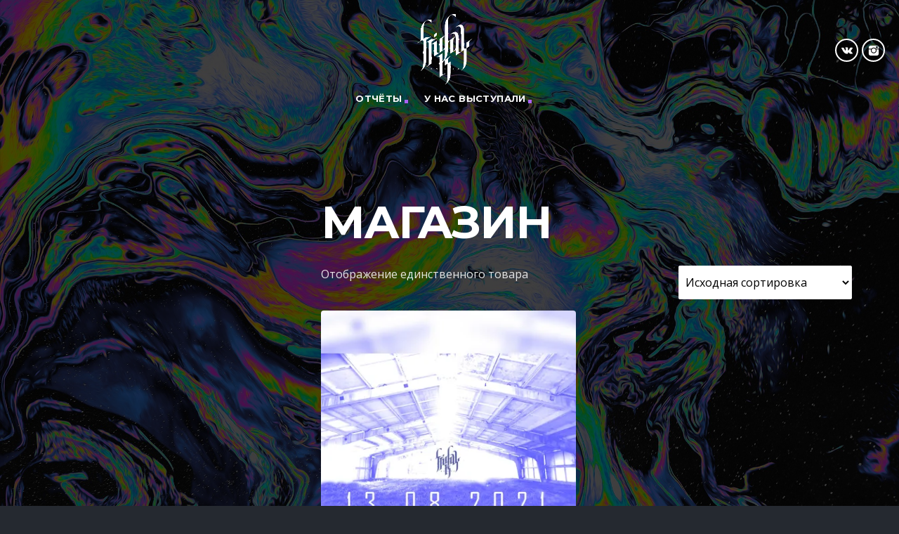

--- FILE ---
content_type: text/html; charset=UTF-8
request_url: https://friday13music.ru/shop/
body_size: 10119
content:
<!doctype html>
<html class="no-js" lang="ru-RU">
	<head>
		<meta charset="UTF-8">
		<meta http-equiv="X-UA-Compatible" content="IE=edge">
		<meta name="viewport" content="width=device-width, initial-scale=1.0">		
		<title>Товары &#8211; friday13music</title>
<meta name='robots' content='max-image-preview:large' />
<script>window._wca = window._wca || [];</script>
<link rel='dns-prefetch' href='//maps.googleapis.com' />
<link rel='dns-prefetch' href='//www.google.com' />
<link rel='dns-prefetch' href='//stats.wp.com' />
<link rel='dns-prefetch' href='//fonts.googleapis.com' />
<link rel='dns-prefetch' href='//s.w.org' />
<link rel='dns-prefetch' href='//i0.wp.com' />
<link rel='dns-prefetch' href='//i1.wp.com' />
<link rel='dns-prefetch' href='//i2.wp.com' />
<link rel='dns-prefetch' href='//c0.wp.com' />
<link rel="alternate" type="application/rss+xml" title="friday13music &raquo; Лента" href="https://friday13music.ru/feed/" />
<link rel="alternate" type="application/rss+xml" title="friday13music &raquo; Лента комментариев" href="https://friday13music.ru/comments/feed/" />
<link rel="alternate" type="application/rss+xml" title="friday13music &raquo; Лента записей типа &laquo;Товары&raquo;" href="https://friday13music.ru/shop/feed/" />
		<script>
			window._wpemojiSettings = {"baseUrl":"https:\/\/s.w.org\/images\/core\/emoji\/13.1.0\/72x72\/","ext":".png","svgUrl":"https:\/\/s.w.org\/images\/core\/emoji\/13.1.0\/svg\/","svgExt":".svg","source":{"concatemoji":"https:\/\/friday13music.ru\/wp-includes\/js\/wp-emoji-release.min.js?ver=5.8.1"}};
			!function(e,a,t){var n,r,o,i=a.createElement("canvas"),p=i.getContext&&i.getContext("2d");function s(e,t){var a=String.fromCharCode;p.clearRect(0,0,i.width,i.height),p.fillText(a.apply(this,e),0,0);e=i.toDataURL();return p.clearRect(0,0,i.width,i.height),p.fillText(a.apply(this,t),0,0),e===i.toDataURL()}function c(e){var t=a.createElement("script");t.src=e,t.defer=t.type="text/javascript",a.getElementsByTagName("head")[0].appendChild(t)}for(o=Array("flag","emoji"),t.supports={everything:!0,everythingExceptFlag:!0},r=0;r<o.length;r++)t.supports[o[r]]=function(e){if(!p||!p.fillText)return!1;switch(p.textBaseline="top",p.font="600 32px Arial",e){case"flag":return s([127987,65039,8205,9895,65039],[127987,65039,8203,9895,65039])?!1:!s([55356,56826,55356,56819],[55356,56826,8203,55356,56819])&&!s([55356,57332,56128,56423,56128,56418,56128,56421,56128,56430,56128,56423,56128,56447],[55356,57332,8203,56128,56423,8203,56128,56418,8203,56128,56421,8203,56128,56430,8203,56128,56423,8203,56128,56447]);case"emoji":return!s([10084,65039,8205,55357,56613],[10084,65039,8203,55357,56613])}return!1}(o[r]),t.supports.everything=t.supports.everything&&t.supports[o[r]],"flag"!==o[r]&&(t.supports.everythingExceptFlag=t.supports.everythingExceptFlag&&t.supports[o[r]]);t.supports.everythingExceptFlag=t.supports.everythingExceptFlag&&!t.supports.flag,t.DOMReady=!1,t.readyCallback=function(){t.DOMReady=!0},t.supports.everything||(n=function(){t.readyCallback()},a.addEventListener?(a.addEventListener("DOMContentLoaded",n,!1),e.addEventListener("load",n,!1)):(e.attachEvent("onload",n),a.attachEvent("onreadystatechange",function(){"complete"===a.readyState&&t.readyCallback()})),(n=t.source||{}).concatemoji?c(n.concatemoji):n.wpemoji&&n.twemoji&&(c(n.twemoji),c(n.wpemoji)))}(window,document,window._wpemojiSettings);
		</script>
		<style>
img.wp-smiley,
img.emoji {
	display: inline !important;
	border: none !important;
	box-shadow: none !important;
	height: 1em !important;
	width: 1em !important;
	margin: 0 .07em !important;
	vertical-align: -0.1em !important;
	background: none !important;
	padding: 0 !important;
}
</style>
	<link rel='stylesheet' id='owl-carousel-css'  href='https://friday13music.ru/wp-content/plugins/kentha-elementor/assets/components/owl-carousel/dist/assets/owl.carousel.min.css?ver=2.3.2' media='all' />
<link rel='stylesheet' id='kentha-elementor-css'  href='https://friday13music.ru/wp-content/plugins/kentha-elementor/assets/css/extend.css?ver=5.8.1' media='all' />
<link rel='stylesheet' id='bdt-uikit-css'  href='https://friday13music.ru/wp-content/plugins/bdthemes-element-pack/assets/css/bdt-uikit.css?ver=3.7.2' media='all' />
<link rel='stylesheet' id='element-pack-site-css'  href='https://friday13music.ru/wp-content/plugins/bdthemes-element-pack/assets/css/element-pack-site.css?ver=5.11.1' media='all' />
<link rel='stylesheet' id='wp-block-library-css'  href='https://c0.wp.com/c/5.8.1/wp-includes/css/dist/block-library/style.min.css' media='all' />
<style id='wp-block-library-inline-css'>
.has-text-align-justify{text-align:justify;}
</style>
<style id='ce4wp-subscribe-style-inline-css'>
.wp-block-ce4wp-subscribe{max-width:840px;margin:0 auto}.wp-block-ce4wp-subscribe .title{margin-bottom:0}.wp-block-ce4wp-subscribe .subTitle{margin-top:0;font-size:0.8em}.wp-block-ce4wp-subscribe .disclaimer{margin-top:5px;font-size:0.8em}.wp-block-ce4wp-subscribe .disclaimer .disclaimer-label{margin-left:10px}.wp-block-ce4wp-subscribe .inputBlock{width:100%;margin-bottom:10px}.wp-block-ce4wp-subscribe .inputBlock input{width:100%}.wp-block-ce4wp-subscribe .inputBlock label{display:inline-block}.wp-block-ce4wp-subscribe .submit-button{margin-top:25px;display:block}.wp-block-ce4wp-subscribe .required-text{display:inline-block;margin:0;padding:0;margin-left:0.3em}.wp-block-ce4wp-subscribe .onSubmission{height:0;max-width:840px;margin:0 auto}.wp-block-ce4wp-subscribe .firstNameSummary .lastNameSummary{text-transform:capitalize}.wp-block-ce4wp-subscribe .ce4wp-inline-notification{display:flex;flex-direction:row;align-items:center;padding:13px 10px;width:100%;height:40px;border-style:solid;border-color:orange;border-width:1px;border-left-width:4px;border-radius:3px;background:rgba(255,133,15,0.1);flex:none;order:0;flex-grow:1;margin:0px 0px}.wp-block-ce4wp-subscribe .ce4wp-inline-warning-text{font-style:normal;font-weight:normal;font-size:16px;line-height:20px;display:flex;align-items:center;color:#571600;margin-left:9px}.wp-block-ce4wp-subscribe .ce4wp-inline-warning-icon{color:orange}.wp-block-ce4wp-subscribe .ce4wp-inline-warning-arrow{color:#571600;margin-left:auto}.wp-block-ce4wp-subscribe .ce4wp-banner-clickable{cursor:pointer}.ce4wp-link{cursor:pointer}

.no-flex{display:block}.sub-header{margin-bottom:1em}


</style>
<link rel='stylesheet' id='mediaelement-css'  href='https://c0.wp.com/c/5.8.1/wp-includes/js/mediaelement/mediaelementplayer-legacy.min.css' media='all' />
<link rel='stylesheet' id='wp-mediaelement-css'  href='https://c0.wp.com/c/5.8.1/wp-includes/js/mediaelement/wp-mediaelement.min.css' media='all' />
<link rel='stylesheet' id='wc-blocks-vendors-style-css'  href='https://c0.wp.com/p/woocommerce/5.7.2/packages/woocommerce-blocks/build/wc-blocks-vendors-style.css' media='all' />
<link rel='stylesheet' id='wc-blocks-style-css'  href='https://c0.wp.com/p/woocommerce/5.7.2/packages/woocommerce-blocks/build/wc-blocks-style.css' media='all' />
<link rel='stylesheet' id='embedpress_blocks-cgb-style-css-css'  href='https://friday13music.ru/wp-content/plugins/embedpress/Gutenberg/dist/blocks.style.build.css?ver=1647958265' media='all' />
<link rel='stylesheet' id='embedpress-css'  href='https://friday13music.ru/wp-content/plugins/embedpress/assets/css/embedpress.css?ver=5.8.1' media='all' />
<link rel='stylesheet' id='qt_kentharadio_style-css'  href='https://friday13music.ru/wp-content/plugins/qt-kentharadio/assets/css/qt-kentharadio-style.css?ver=2.0.0' media='all' />
<link rel='stylesheet' id='qtPlacesStyle-css'  href='https://friday13music.ru/wp-content/plugins/qt-places/inc/frontend/assets/styles.css?ver=5.8.1' media='all' />
<link rel='stylesheet' id='font-awesome-css'  href='https://friday13music.ru/wp-content/plugins/elementor/assets/lib/font-awesome/css/font-awesome.min.css?ver=4.7.0' media='all' />
<link rel='stylesheet' id='QtswipeStyle-css'  href='https://friday13music.ru/wp-content/plugins/qt-swipebox/swipebox/css/swipebox.min.css?ver=5.8.1' media='all' />
<link rel='stylesheet' id='woocommerce-layout-css'  href='https://c0.wp.com/p/woocommerce/5.7.2/assets/css/woocommerce-layout.css' media='all' />
<style id='woocommerce-layout-inline-css'>

	.infinite-scroll .woocommerce-pagination {
		display: none;
	}
</style>
<link rel='stylesheet' id='woocommerce-smallscreen-css'  href='https://c0.wp.com/p/woocommerce/5.7.2/assets/css/woocommerce-smallscreen.css' media='only screen and (max-width: 768px)' />
<link rel='stylesheet' id='woocommerce-general-css'  href='https://c0.wp.com/p/woocommerce/5.7.2/assets/css/woocommerce.css' media='all' />
<style id='woocommerce-inline-inline-css'>
.woocommerce form .form-row .required { visibility: visible; }
</style>
<link rel='stylesheet' id='kentha-style-css'  href='https://friday13music.ru/wp-content/themes/kentha/style.css?ver=5.8.1' media='all' />
<link rel='stylesheet' id='kentha-child-style-css'  href='https://friday13music.ru/wp-content/themes/kentha-child/style.css?ver=5.8.1' media='all' />
<link rel='stylesheet' id='kirki_google_fonts-css'  href='https://fonts.googleapis.com/css?family=Open+Sans%3Aregular%2C700%7CMontserrat%3A700&subset=latin-ext%2Clatin-ext%2Clatin-ext%2Clatin-ext%2Clatin-ext%2Clatin-ext%2Clatin-ext%2Clatin-ext%2Clatin-ext%2Clatin-ext' media='all' />
<link rel='stylesheet' id='kirki-styles-kentha_config-css'  href='https://friday13music.ru/wp-content/plugins/qt-kentharadio/inc/backend/customizer/kirki/assets/css/kirki-styles.css' media='all' />
<style id='kirki-styles-kentha_config-inline-css'>
body, html, .qt-side-nav.qt-menu-offc ul{font-family:"Open Sans", Helvetica, Arial, sans-serif;font-weight:400;font-style:normal;}p strong, li strong, table strong{font-family:"Open Sans", Helvetica, Arial, sans-serif;font-weight:700;font-style:normal;}h1, h2, h3, h4, h5, h6, .qt-txtfx {font-family:Montserrat, Helvetica, Arial, sans-serif;font-weight:700;font-style:normal;letter-spacing:-0.03em;text-transform:uppercase;}.qt-logo-link{font-family:Montserrat, Helvetica, Arial, sans-serif;font-weight:700;font-style:normal;letter-spacing:-0.03em;text-transform:uppercase;}.woocommerce #respond input#submit, .woocommerce a.button, .woocommerce button.button, .woocommerce input.button, .qt-desktopmenu, .qt-side-nav, .qt-menu-footer, .qt-capfont, .qt-details, .qt-capfont-thin, .qt-btn, a.qt-btn,.qt-capfont strong, .qt-item-metas, button, input[type="button"], .button{font-family:Montserrat, Helvetica, Arial, sans-serif;font-weight:400;font-style:normal;letter-spacing:0.03em;text-transform:uppercase;}
</style>
<link rel='stylesheet' id='kentha-woocommerce-css'  href='https://friday13music.ru/wp-content/themes/kentha/css/qt-woocommerce-min.css?ver=3.2.0' media='all' />
<link rel='stylesheet' id='qt-socicon-css'  href='https://friday13music.ru/wp-content/themes/kentha/fonts/qt-socicon/qt-socicon.css?ver=3.2.0' media='all' />
<link rel='stylesheet' id='material-icons-css'  href='https://friday13music.ru/wp-content/themes/kentha/fonts/google-icons/material-icons.css?ver=3.2.0' media='all' />
<link rel='stylesheet' id='qt-player-icons-css'  href='https://friday13music.ru/wp-content/themes/kentha/fonts/qt-player-icons/style.css?ver=3.2.0' media='all' />
<link rel='stylesheet' id='kentha-qt-main-min-css'  href='https://friday13music.ru/wp-content/themes/kentha/css/qt-main-min.css?ver=3.2.0' media='all' />
<link rel='stylesheet' id='kentha-qt-desktop-min-css'  href='https://friday13music.ru/wp-content/themes/kentha/css/qt-desktop-min.css?ver=3.2.0' media='only screen and (min-width: 1201px)' />
<link rel='stylesheet' id='jetpack_css-css'  href='https://c0.wp.com/p/jetpack/10.1.2/css/jetpack.css' media='all' />
<script src='https://c0.wp.com/c/5.8.1/wp-includes/js/jquery/jquery.min.js' id='jquery-core-js'></script>
<script src='https://c0.wp.com/c/5.8.1/wp-includes/js/jquery/jquery-migrate.min.js' id='jquery-migrate-js'></script>
<script src='https://friday13music.ru/wp-content/plugins/embedpress/assets/js/pdfobject.min.js?ver=3.1.3' id='embedpress-pdfobject-js'></script>
<script src='https://maps.googleapis.com/maps/api/js?ver=5.8.1' id='qt-google-maps-js'></script>
<script src='https://www.google.com/jsapi?ver=5.8.1' id='google-jsapi-js'></script>
<script defer src='https://stats.wp.com/s-202604.js' id='woocommerce-analytics-js'></script>
<link rel="https://api.w.org/" href="https://friday13music.ru/wp-json/" /><link rel="EditURI" type="application/rsd+xml" title="RSD" href="https://friday13music.ru/xmlrpc.php?rsd" />
<link rel="wlwmanifest" type="application/wlwmanifest+xml" href="https://friday13music.ru/wp-includes/wlwmanifest.xml" /> 
<meta name="generator" content="WordPress 5.8.1" />
<meta name="generator" content="WooCommerce 5.7.2" />
	<style type="text/css">
		/* @font-face { font-family: "Rubl Sign"; src: url(https://friday13music.ru/wp-content/plugins/saphali-woocommerce-lite/ruble.eot); } */
		
		@font-face { font-family: "rub-arial-regular"; src: url("https://friday13music.ru/wp-content/plugins/saphali-woocommerce-lite/ruble-simb.woff"), url("https://friday13music.ru/wp-content/plugins/saphali-woocommerce-lite/ruble-simb.ttf");
		}
		span.rur {
			font-family: rub-arial-regular;
			text-transform: uppercase;
		}
		span.rur span { display: none; }

		/* span.rur { font-family: "Rubl Sign"; text-transform: uppercase;}
		span.rur:before {top: 0.06em;left: 0.55em;content: '\2013'; position: relative;} */
	</style>
		

<!-- Saphali Lite Version -->
<meta name="generator" content="Saphali Lite 1.8.12" />

<style type='text/css'>img#wpstats{display:none}</style>
			<noscript><style>.woocommerce-product-gallery{ opacity: 1 !important; }</style></noscript>
	<!-- Yandex.Metrika counter by Yandex Metrica Plugin -->
<script type="text/javascript" >
    (function(m,e,t,r,i,k,a){m[i]=m[i]||function(){(m[i].a=m[i].a||[]).push(arguments)};
        m[i].l=1*new Date();k=e.createElement(t),a=e.getElementsByTagName(t)[0],k.async=1,k.src=r,a.parentNode.insertBefore(k,a)})
    (window, document, "script", "https://mc.yandex.ru/metrika/tag.js", "ym");

    ym(83355451, "init", {
        id:83355451,
        clickmap:true,
        trackLinks:true,
        accurateTrackBounce:true,
        webvisor:true,
	        });
</script>
<noscript><div><img src="https://mc.yandex.ru/watch/83355451" style="position:absolute; left:-9999px;" alt="" /></div></noscript>
<!-- /Yandex.Metrika counter -->
<link rel="icon" href="https://i1.wp.com/friday13music.ru/wp-content/uploads/2021/07/cropped-13.png?fit=32%2C32&#038;ssl=1" sizes="32x32" />
<link rel="icon" href="https://i1.wp.com/friday13music.ru/wp-content/uploads/2021/07/cropped-13.png?fit=192%2C192&#038;ssl=1" sizes="192x192" />
<link rel="apple-touch-icon" href="https://i1.wp.com/friday13music.ru/wp-content/uploads/2021/07/cropped-13.png?fit=180%2C180&#038;ssl=1" />
<meta name="msapplication-TileImage" content="https://i1.wp.com/friday13music.ru/wp-content/uploads/2021/07/cropped-13.png?fit=270%2C270&#038;ssl=1" />

	<!-- THEME CUSTOMIZER SETTINGS INFO   ================================ -->

	<!-- qt_primary_color: #252930 -->
	<!-- qt_primary_color_light: #2b2b2b -->
	<!-- qt_primary_color_dark: #101010 -->
	<!-- qt_color_accent: #aa61f4 -->
	<!-- qt_color_accent_hover: #03f2f6 -->
	<!-- qt_color_secondary: #ff0d51 -->
	<!-- qt_color_secondary_hover: #c60038 -->
	<!-- qt_color_background: #252930 -->
	<!-- qt_color_paper: #131617 -->
	<!-- qt_textcolor_original: #fff -->

	<!-- ===================================================== -->

	<!-- QT STYLES DYNAMIC CUSTOMIZATIONS ========================= -->
	<style>
	 body, html,.qt-nclinks a,.qt-btn.qt-btn-ghost,.qt-paper h1,.qt-paper h2,.qt-paper h3,.qt-paper h4,.qt-paper h5,.qt-paper h6,.qt-paper { color: rgba(255,255,255,0.87);  } .qt-slickslider-outercontainer .slick-dots li button { background: rgba(255,255,255,0.87);  } a { color: #aa61f4; } a:hover { color: #03f2f6; } h1, h2, h3, h4, h5, h6 { color: rgba(255,255,255,1); } .dropdown-content li > a,.dropdown-content li > span,.qt-part-archive-item.qt-open .qt-headings .qt-tags a,.qt-link-sec,.qt-caption-small::after,.qt-content-aside a:not(.qt-btn), nav .qt-menu-secondary li a:hover,.qt-menu-secondary li.qt-soc-count a { color: #ff0d51; } .qt-content-secondary,.qt-content-accent,.qt-btn-secondary,.qt-btn-primary,.qt-content-aside .qt-btn-primary ,.qt-content-aside .qt-btn-secondary,.qt-content-aside .tagcloud a,.qt-content-aside a.qt-btn-primary:hover,.qt-content-aside a.qt-btn-secondary:hover, input[type="submit"],.qt-part-archive-item.qt-open .qt-capseparator { color: #252930; } .qt-content-primary,.qt-content-primary-dark,.qt-content-primary-light,.qt-content-primary-dark a,.tabs .tab a,.qt-mobilemenu a.qt-openthis,.qt-mobilemenu .qt-logo-text h2, li.qt-social-linkicon a i,  [class*=qt-content-primary] h1, [class*=qt-content-primary] h2, [class*=qt-content-primary] h3, [class*=qt-content-primary] h4, [class*=qt-content-primary] h5, [class*=qt-content-primary] h6 { color: #fff; } .qt-part-archive-item.qt-open .qt-iteminner .qt-header .qt-capseparator { border-color: #252930; background: #252930; } body.skrollable-between nav.qt-menubar ul.qt-desktopmenu > li > a, body.skrollable-between nav.qt-menubar .qt-menu-secondary li a, body.skrollable-between .qt-breadcrumb,.qt-breadcrumb a { color: #fff !important; } .qt-desktopmenu-notscr .qt-morphbtn i span { border-color: #fff !important;  } .tabs .tab a:hover { color: #c60038; } .qt-content-secondary { color: #fff; } body, html,.qt-main{ background-color: #252930;  } .qt-paper { background-color: #131617; } .qt-content-primary-light { background-color: #2b2b2b;  } .qt-content-primary{ background-color: #252930; } .qt-content-primary-dark,.is_ipad .qt-parentcontainer .qt-menubar { background-color: #101010;  } .qt-content-accent,.qt-menubar ul.qt-desktopmenu li li::after, input[type="submit"], #qtBody.woocommerce .widget_price_filter .ui-slider .ui-slider-handle , #qtBody.woocommerce .widget_price_filter .ui-slider-horizontal .ui-slider-range { background-color: #aa61f4;  } .qt-content-secondary,.qt-material-slider .indicator-item.active,.tabs .indicator,.qt-mobilemenu ul.qt-side-nav li.menu-item-has-children a.qt-openthis,.qt-capseparator { background-color: #ff0d51;  } .qt-tags a,.tagcloud a{ background-color: #ff0d51; } .qt-part-archive-item.qt-open .qt-headings,.qt-btn-secondary,.qt-sectiontitle::after, h2.widgettitle::after { background-color: #ff0d51; } .qt-btn-primary ,.qt-menubar ul.qt-desktopmenu > li.qt-menuitem > a::after,.qt-widgets .qt-widget-title::after, input[type="submit"] { background-color:#aa61f4;  } input:not([type]):focus:not([readonly]), input[type=text]:focus:not([readonly]), input[type=password]:focus:not([readonly]), input[type=email]:focus:not([readonly]), input[type=url]:focus:not([readonly]), input[type=time]:focus:not([readonly]), input[type=date]:focus:not([readonly]), input[type=datetime]:focus:not([readonly]), input[type=datetime-local]:focus:not([readonly]), input[type=tel]:focus:not([readonly]), input[type=number]:focus:not([readonly]), input[type=search]:focus:not([readonly]), textarea.materialize-textarea:focus:not([readonly]) { border-color:#aa61f4;   } ul.qt-side-nav.qt-menu-offc>li>a:not(.qt-openthis)::after,.qt-slickslider-outercontainer__center .qt-carouselcontrols i.qt-arr,.qt-btn.qt-btn-ghost,.qt-capseparator { border-color:#ff0d51;  } input:not([type]):focus:not([readonly])+label, input[type=text]:focus:not([readonly])+label, input[type=password]:focus:not([readonly])+label, input[type=email]:focus:not([readonly])+label, input[type=url]:focus:not([readonly])+label, input[type=time]:focus:not([readonly])+label, input[type=date]:focus:not([readonly])+label, input[type=datetime]:focus:not([readonly])+label, input[type=datetime-local]:focus:not([readonly])+label, input[type=tel]:focus:not([readonly])+label, input[type=number]:focus:not([readonly])+label, input[type=search]:focus:not([readonly])+label, textarea.materialize-textarea:focus:not([readonly])+label { color: #aa61f4;  } @media only screen and (min-width: 1201px) { a:hover, h1 a:hover, h2 a:hover, h3 a:hover, h4 a:hover, h5 a:hover, h6 a:hover,.qt-btn.qt-btn-ghost:hover { color:#03f2f6;  } .qt-content-aside a:hover,.qt-btn.qt-btn-ghost:hover { color: #c60038; } .qt-btn-primary:hover, input[type="submit"]:hover { background-color:#03f2f6;  color: #fff; } .qt-btn-secondary:hover,.qt-tags a:hover,.qt-mplayer:hover .qt-mplayer__play:hover,.qt-mplayer__volume:hover,.qt-mplayer__cart:hover,.qt-mplayer__prev:hover,.qt-mplayer__next:hover,.qt-mplayer__playlistbtn:hover { background-color: #c60038; color: #fff; } } .woocommerce div.product p.price,.woocommerce div.product span.price,.woocommerce ul.products li.product .price {color: #ff0d51 !important;} .qt-body.woocommerce li.product{ background-color: #131617 !important;} .qt-body.woocommerce div.product .woocommerce-tabs ul.tabs li.active,.qt-accent,.woocommerce #respond input#submit,.woocommerce a.button,.woocommerce button.button,.woocommerce input.button,.woocommerce button.button.alt{background-color: #aa61f4 !important; color: #252930;} .woocommerce span.onsale,.woocommerce #respond input#submit.alt .woocommerce a.button.alt,.woocommerce input.button.alt{background-color: #ff0d51 !important } .woocommerce #respond input#submit:hover,.woocommerce a.button:hover,.woocommerce button.button:hover,.woocommerce input.button:hover,.woocommerce-tabs ul.tabs li:hover,.woocommerce button.button.alt:hover{background-color:#03f2f6 !important; color: #252930;} </style> 
<!-- QT STYLES DYNAMIC CUSTOMIZATIONS END ========= -->


	</head>
	<body id="qtBody" class="archive post-type-archive post-type-archive-product wp-custom-logo theme-kentha qt-body-preloading woocommerce-shop woocommerce woocommerce-page woocommerce-no-js  woocommerce woomanual kentha-woocommerce-body qt-body is_osx is_safari qt-template-archive qt-body-menu-center elementor-default elementor-kit-2161" data-start>
				
				<div id="qt-mobile-menu" class="side-nav qt-content-primary">
			<ul class="qt-side-nav  qt-dropdown-menu">
	<li>
		<span class="qt-closesidenav">
			<i class='material-icons'>close</i> Close		</span>
	</li>
				<li class="qt-social-linkicon">
				<a href="https://vk.com/friday13music" class="qw-disableembedding qw_social" target="_blank"><i class="qt-socicon-vk qt-socialicon"></i>
				</a>
			</li>
					<li class="qt-social-linkicon">
				<a href="https://www.instagram.com/friday13music/" class="qw-disableembedding qw_social" target="_blank"><i class="qt-socicon-instagram qt-socialicon"></i>
				</a>
			</li>
			<li class="qt-clearfix">
	</li>
	<li id="menu-item-2152" class="menu-item menu-item-type-post_type menu-item-object-page menu-item-2152 qt-menuitem"><a href="https://friday13music.ru/reports/">Отчёты</a></li>
<li id="menu-item-1208" class="menu-item menu-item-type-post_type menu-item-object-page menu-item-1208 qt-menuitem"><a href="https://friday13music.ru/artists/">У нас выступали</a></li>
</ul>		</div>

		
		<div id="qtMasterContainter" class="qt-parentcontainer">

			<nav class="qt-menubar qt-menubar-center nav-wrapper hide-on-xl-and-down" >
		<div class="qt-content-primary-dark qt-menubg-color">
			</div>
		<div class="qt-container-l">
		<ul class="qt-menu-secondary">
			<li class="qt-3dswitch">
							</li>
			<li class="qt-centerlogo">
				<span>
					<a href="https://friday13music.ru/" class="qt-logo-link qt-fontsize-h3"><img src="https://friday13music.ru/wp-content/uploads/2021/07/friday13_logo.png" alt="Главная"></a>
				</span>
			</li>
						<li class="qt-soc-count qt-social-linkicon">
				<a href="https://www.instagram.com/friday13music/" class="qw-disableembedding qw_social" target="_blank"><i class="qt-socicon-instagram qt-socialicon"></i>
								</a>
			</li>
					<li class="qt-soc-count qt-social-linkicon">
				<a href="https://vk.com/friday13music" class="qw-disableembedding qw_social" target="_blank"><i class="qt-socicon-vk qt-socialicon"></i>
								</a>
			</li>
				</ul>
	</div>
			<ul class="qt-desktopmenu">
		<li class="menu-item menu-item-type-post_type menu-item-object-page menu-item-2152 qt-menuitem"><a href="https://friday13music.ru/reports/">Отчёты</a></li>
<li class="menu-item menu-item-type-post_type menu-item-object-page menu-item-1208 qt-menuitem"><a href="https://friday13music.ru/artists/">У нас выступали</a></li>
		</ul>
			</nav>
						<div id="qt-mob-navbar" class="qt-mobilemenu hide-on-xl-only qt-center qt-content-primary">
				<span id="qwMenuToggle" data-activates="qt-mobile-menu" class="qt-menuswitch button-collapse qt-btn qt-btn-xl left">
	<i class='material-icons'>
	  menu
	</i>
</span>
<a class="qt-logo-text" href="https://friday13music.ru/"><img src="https://friday13music.ru/wp-content/uploads/2021/07/friday13_logo.png" alt="Главная"></a>
			</div>
				<div id="maincontent" class="kentha-woocommerce-content">
		<div class="qt-main qt-clearfix qt-3dfx-content">
				<div id="qtPageBg"  >
					<div class="qt-pagebg-in" data-bgimage="https://friday13music.ru/wp-content/uploads/2021/07/7qjvfrWRucjcJet2PUAZ9L-e1625835375879.jpeg"></div>
					<div class="qt-darken-bg-70"></div>
	</div>
			<div id="qtarticle" class="qt-container qt-main-contents post-1142 product type-product status-publish has-post-thumbnail product_cat-music first instock purchasable product-type-variable">
				<div class="row">
												<div class="qt-sidebar col s12 m4 l4">
								<hr class="qt-spacer-m">
															</div>
							<div class="col s12 m8 l8">
								
			
				<h1 class="page-title">Магазин</h1>

			
			
			
				<div class="woocommerce-notices-wrapper"></div><p class="woocommerce-result-count">
	Отображение единственного товара</p>
<form class="woocommerce-ordering" method="get">
	<select name="orderby" class="orderby" aria-label="Заказ в магазине">
					<option value="menu_order"  selected='selected'>Исходная сортировка</option>
					<option value="popularity" >По популярности</option>
					<option value="date" >Сортировка от последнего</option>
					<option value="price" >Цены: по возрастанию</option>
					<option value="price-desc" >Цены: по убыванию</option>
			</select>
	<input type="hidden" name="paged" value="1" />
	</form>

				<ul class="products columns-2">

																					<li class="product type-product post-1142 status-publish first instock product_cat-music has-post-thumbnail purchasable product-type-variable">
	<a href="https://friday13music.ru/product/f13-09-20/" class="woocommerce-LoopProduct-link woocommerce-loop-product__link"><img width="380" height="380" src="https://i2.wp.com/friday13music.ru/wp-content/uploads/2021/07/53245.jpg?resize=380%2C380&amp;ssl=1" class="attachment-woocommerce_thumbnail size-woocommerce_thumbnail" alt="" loading="lazy" srcset="https://i2.wp.com/friday13music.ru/wp-content/uploads/2021/07/53245.jpg?resize=150%2C150&amp;ssl=1 150w, https://i2.wp.com/friday13music.ru/wp-content/uploads/2021/07/53245.jpg?resize=170%2C170&amp;ssl=1 170w, https://i2.wp.com/friday13music.ru/wp-content/uploads/2021/07/53245.jpg?resize=60%2C60&amp;ssl=1 60w, https://i2.wp.com/friday13music.ru/wp-content/uploads/2021/07/53245.jpg?resize=420%2C420&amp;ssl=1 420w, https://i2.wp.com/friday13music.ru/wp-content/uploads/2021/07/53245.jpg?resize=380%2C380&amp;ssl=1 380w, https://i2.wp.com/friday13music.ru/wp-content/uploads/2021/07/53245.jpg?resize=180%2C180&amp;ssl=1 180w" sizes="(max-width: 380px) 100vw, 380px" /><h2 class="woocommerce-loop-product__title">Пятница 13</h2>
	<span class="price"><span class="woocommerce-Price-amount amount"><bdi>700<span class="woocommerce-Price-currencySymbol"><span class=rur >&#x440;<span>&#x443;&#x431;.</span></span></span></bdi></span> &ndash; <span class="woocommerce-Price-amount amount"><bdi>1.000<span class="woocommerce-Price-currencySymbol"><span class=rur >&#x440;<span>&#x443;&#x431;.</span></span></span></bdi></span></span>
</a><a href="https://friday13music.ru/product/f13-09-20/" data-quantity="1" class="button product_type_variable add_to_cart_button" data-product_id="1142" data-product_sku="" aria-label="Выбрать опции для &quot;Пятница 13&quot;" rel="nofollow">Выбрать ...</a></li>
									
				</ul>

				
											</div>
											</div>
				<hr class="qt-spacer-l">
			</div>
		</div>
	</div>
	
			
		<div class="qt-footercontainer qt-content-primary-light">
						<div class="qt-footer-bottom qt-content-primary qt-content-aside qt-negative">
		    	<div class="qt-container-l">
		    		<div class="row">
						<div class="col s12 m12 l6">
							<span class="qt-mplayer__btnspacer qt-btn qt-btn-xl hide-on-med-and-down"><i></i></span>							<ul class="qt-menu-social">
											<li class="qt-social-linkicon">
				<a href="https://vk.com/friday13music" class="qw-disableembedding qw_social" target="_blank"><i class="qt-socicon-vk qt-socialicon"></i>
				</a>
			</li>
					<li class="qt-social-linkicon">
				<a href="https://www.instagram.com/friday13music/" class="qw-disableembedding qw_social" target="_blank"><i class="qt-socicon-instagram qt-socialicon"></i>
				</a>
			</li>
								    </ul>
						</div>
						<div class="col s12 m12 l6">
						    <h5 class="qt-copyright-text">friday13music.ru © 2021, Воронеж</h5>
							<ul class="qt-menu-footer qt-small">
								<li id="menu-item-172" class="menu-item menu-item-type-post_type menu-item-object-page menu-item-172"><a href="https://friday13music.ru/payment/">Покупателям</a></li>
<li id="menu-item-3850" class="menu-item menu-item-type-post_type menu-item-object-page menu-item-3850"><a href="https://friday13music.ru/anketa/">Анкета</a></li>
							</ul>
						</div>
		    		</div>
		    	</div>
		    </div>
		</div>
	</div>

			<div id="qtmusicplayer" class="qt-mplayer qt-scrollbarstyle qt-hidden" 
			data-siteurl="https://friday13music.ru/" 
			data-debug="0"
			data-blanksound="https://friday13music.ru/wp-content/plugins/qt-kenthaplayer/assets/blank.mp3"
			data-showplayer="0" 
			data-analyzer="1" 
			data-autoplay="" 
			data-hiquality="1" 
			data-qtmusicplayer-api="https://friday13music.ru/?kenthaplayer_json_data=" 
			data-qtmusicplayer-smflash="https://friday13music.ru/wp-content/plugins/qt-kenthaplayer/assets/soundmanager/swf/">
						<div id="qtmusicplayer-playlistcontainer" class="qt-mplayer__playlistcontainer qt-content-primary">
				<div class="row qt-mplayer__playlistmaster">
					<div class="col s12 m4 l3">
						<div id="qtmusicplayer-cover" class="qt-mplayer__album">
							<a href="#" class="qt-btn qt-btn-ghost qt-btn-l qt-albumlink">Go to album</a>
						</div>
					</div>
					<div id="qtmusicplayer-playlist" class="qt-mplayer__playlist qt-content-primary col s12 m8 l9">
												<ul class="qt-playlist">
													</ul>
					</div>
				</div>
			</div>
			<div id="qtmusicplayer-controls"  class="qt-mplayer__controls" data-hidetimeout="1000">
	<div class="qt-mplayer__controllayer">
		<a id="qtmusicplayerPlay" href="#" class="qt-mplayer__play qt-btn-secondary">
			<i class="material-icons">play_arrow</i>
			<span id="qtmplayerNotif" class="qt-mplayer__notification qt-content-secondary"></span>
		</a>
		<span class="qt-mplayer__prev" data-control="prev">
			<i class='material-icons'>skip_previous</i>
		</span>
		<span class="qt-mplayer__next" data-control="next">
			<i class='material-icons'>skip_next</i>
		</span>
		<span id="qtmusicplayerVol" class="qt-mplayer__volume">
			<i class="material-icons">volume_down</i>
			<span id="qtmpvf" class="qt-mplayer__volfill qt-content-accent"></span><span id="qtmpvc" class="qt-mplayer__volcursor"></span>
		</span>
		<a id="qtmusicplayerCart" target="_blank" class="qt-mplayer__cart" href="#">
			<i class='material-icons'></i>
		</a>
		<a class="qt-mplayer__cover">
		</a>
		<div id="qtmusicplayerTrackControl" class="qt-mplayer__track">
			<div class="qt-mplayer__rowone">
				<span class="qt-mplayer__title"></span>
				<span id="qtmusicplayerTime" class="qt-mplayer__time"></span>
			</div>
			<div class="qt-mplayer__rowtwo">
				<span class="qt-mplayer__artist"></span>
				<span id="qtmusicplayerDuration" class="qt-mplayer__length"></span>
			</div>
			<span id="qtMplayerBuffer" class="qt-mplayer-track-adv qt-content-primary-light"></span>
			<span id="qtMplayerTadv" class="qt-mplayer-track-adv qt-content-accent"></span>
			<span id="qtMplayerMiniCue" class="qt-mplayer-track-minicue"></span>
					</div>
		<span class="qt-mplayer__playlistbtn" data-playlistopen>
			<i class='material-icons'>playlist_play</i>
		</span>
	</div>
</div>		</div>
					<div id="qtmusicplayerWF"  class="qt-mplayer__waveform">
				<canvas></canvas>
			</div>
			<div id="qtmusicplayerFFT" data-color="#ff0d51" class="qt-mplayer__waves "></div>
						<div id="qtKenthaPlayerWaveform" class="qt-mplayer__fullwaveform qt-mplayer__fullwaveform--" data-color="#ff0d51">
			</div>
			    <div id="qt-kentharadio-currentpermalink"  data-permalink="https://friday13music.ru/shop/">
    	<!-- Nothing here. Used by javascript for auto refresh -->
    </div>
    	<div id="qt-kentharadio-proxyurl" class="qt-hidden" data-proxyurl="https://friday13music.ru"></div>
		<script type="text/javascript">
		(function () {
			var c = document.body.className;
			c = c.replace(/woocommerce-no-js/, 'woocommerce-js');
			document.body.className = c;
		})();
	</script>
	<script id='ce4wp_form_submit-js-extra'>
var ce4wp_form_submit_data = {"siteUrl":"https:\/\/friday13music.ru","url":"https:\/\/friday13music.ru\/wp-admin\/admin-ajax.php","nonce":"8e04a9157b","listNonce":"f0c5f41400","activatedNonce":"298487bb2f"};
</script>
<script src='https://friday13music.ru/wp-content/plugins/creative-mail-by-constant-contact/assets/js/block/submit.js?ver=1647958279' id='ce4wp_form_submit-js'></script>
<script src='https://friday13music.ru/wp-content/plugins/qt-kentha-preloader/js/min/qt-kentha-preloader-min.js?ver=1.0' id='qt_kentha_preloader_script-js'></script>
<script src='https://c0.wp.com/c/5.8.1/wp-includes/js/imagesloaded.min.js' id='imagesloaded-js'></script>
<script src='https://c0.wp.com/c/5.8.1/wp-includes/js/masonry.min.js' id='masonry-js'></script>
<script src='https://friday13music.ru/wp-content/plugins/kentha-elementor/assets/components/owl-carousel/dist/owl.carousel-min.js?ver=2.3.2' id='owl-carousel-js'></script>
<script src='https://friday13music.ru/wp-content/plugins/kentha-elementor/assets/js/extend.js?ver=1647958277' id='kentha-extend-js'></script>
<script src='https://c0.wp.com/p/jetpack/10.1.2/_inc/build/photon/photon.min.js' id='jetpack-photon-js'></script>
<script src='https://friday13music.ru/wp-content/plugins/embedpress/assets/js/front.js?ver=3.1.3' id='embedpress-front-js'></script>
<script src='https://friday13music.ru/wp-content/themes/kentha/components/waypoints/waypoints.min.js?ver=3.2.0' id='waypoints-js'></script>
<script src='https://friday13music.ru/wp-content/themes/kentha/components/skrollr/skrollr.min.js?ver=3.2.0' id='skrollr-js'></script>
<script src='https://friday13music.ru/wp-content/themes/kentha/js/min/qt-main-script.js?ver=3.2.0' id='kentha-qt-main-script-js'></script>
<script id='kenthaplayer-waveform-js-extra'>
var ajax_var = {"url":"https:\/\/friday13music.ru\/wp-admin\/admin-ajax.php","nonce":"14534556dd"};
</script>
<script src='https://friday13music.ru/wp-content/plugins/qt-kenthaplayer/assets/js/kenthaplayer-waveform.js?ver%5BWC%20requires%20at%20least%5D&#038;ver%5BWC%20tested%20up%20to%5D&#038;ver%5BWoo%5D&#038;ver%5BElementor%20tested%20up%20to%5D&#038;ver%5BElementor%20Pro%20tested%20up%20to%5D&#038;ver%5B0%5D=3.0.8' id='kenthaplayer-waveform-js'></script>
<script src='https://friday13music.ru/wp-content/plugins/qt-kenthaplayer/assets/js/min/qt-musicplayer-min.js?ver%5BWC%20requires%20at%20least%5D&#038;ver%5BWC%20tested%20up%20to%5D&#038;ver%5BWoo%5D&#038;ver%5BElementor%20tested%20up%20to%5D&#038;ver%5BElementor%20Pro%20tested%20up%20to%5D&#038;ver%5B0%5D=3.0.8' id='kenthaplayer-min-js'></script>
<script src='https://friday13music.ru/wp-content/plugins/qt-kentharadio/assets/js/min/qt-kentharadio-script-min.js?ver=2.0.0' id='qt-kentharadio-script-js'></script>
<script src='https://friday13music.ru/wp-content/plugins/qt-places/inc/frontend/assets/min/script-min.js?ver=5.8.1' id='qtPlacesScript-js'></script>
<script src='https://friday13music.ru/wp-content/plugins/qt-swipebox/min/qt-swipebox-min.js?ver=5.8.1' id='swipebox-js'></script>
<script src='https://c0.wp.com/p/woocommerce/5.7.2/assets/js/jquery-blockui/jquery.blockUI.min.js' id='jquery-blockui-js'></script>
<script id='wc-add-to-cart-js-extra'>
var wc_add_to_cart_params = {"ajax_url":"\/wp-admin\/admin-ajax.php","wc_ajax_url":"\/?wc-ajax=%%endpoint%%","i18n_view_cart":"\u041f\u0440\u043e\u0441\u043c\u043e\u0442\u0440 \u043a\u043e\u0440\u0437\u0438\u043d\u044b","cart_url":"https:\/\/friday13music.ru\/cart\/","is_cart":"","cart_redirect_after_add":"no"};
</script>
<script src='https://c0.wp.com/p/woocommerce/5.7.2/assets/js/frontend/add-to-cart.min.js' id='wc-add-to-cart-js'></script>
<script src='https://c0.wp.com/p/woocommerce/5.7.2/assets/js/js-cookie/js.cookie.min.js' id='js-cookie-js'></script>
<script id='woocommerce-js-extra'>
var woocommerce_params = {"ajax_url":"\/wp-admin\/admin-ajax.php","wc_ajax_url":"\/?wc-ajax=%%endpoint%%"};
</script>
<script src='https://c0.wp.com/p/woocommerce/5.7.2/assets/js/frontend/woocommerce.min.js' id='woocommerce-js'></script>
<script id='wc-cart-fragments-js-extra'>
var wc_cart_fragments_params = {"ajax_url":"\/wp-admin\/admin-ajax.php","wc_ajax_url":"\/?wc-ajax=%%endpoint%%","cart_hash_key":"wc_cart_hash_9d74823b528e120f1e37d8a614f7e2ca","fragment_name":"wc_fragments_9d74823b528e120f1e37d8a614f7e2ca","request_timeout":"5000"};
</script>
<script src='https://c0.wp.com/p/woocommerce/5.7.2/assets/js/frontend/cart-fragments.min.js' id='wc-cart-fragments-js'></script>
<script id='wc-cart-fragments-js-after'>
		jQuery( 'body' ).bind( 'wc_fragments_refreshed', function() {
			var jetpackLazyImagesLoadEvent;
			try {
				jetpackLazyImagesLoadEvent = new Event( 'jetpack-lazy-images-load', {
					bubbles: true,
					cancelable: true
				} );
			} catch ( e ) {
				jetpackLazyImagesLoadEvent = document.createEvent( 'Event' )
				jetpackLazyImagesLoadEvent.initEvent( 'jetpack-lazy-images-load', true, true );
			}
			jQuery( 'body' ).get( 0 ).dispatchEvent( jetpackLazyImagesLoadEvent );
		} );
		
</script>
<script src='https://c0.wp.com/c/5.8.1/wp-includes/js/wp-embed.min.js' id='wp-embed-js'></script>
<script src='https://stats.wp.com/e-202604.js' defer></script>
<script>
	_stq = window._stq || [];
	_stq.push([ 'view', {v:'ext',j:'1:10.1.2',blog:'195369218',post:'0',tz:'3',srv:'friday13music.ru'} ]);
	_stq.push([ 'clickTrackerInit', '195369218', '0' ]);
</script>
	</body>
</html>


--- FILE ---
content_type: text/css
request_url: https://friday13music.ru/wp-content/themes/kentha-child/style.css?ver=5.8.1
body_size: 228
content:
/*
 Theme Name:   Kentha Child
 Theme URI:    http://qantumthemes.xyz/
 Description:  Kentha Child Theme
 Author:       QantumThemes
 Author URI:   http://qantumthemes.xyz/helpdesk
 Template:     kentha
 Version:      1.0.0
 License:      GNU General Public License v2 or later
 License URI:  http://www.gnu.org/licenses/gpl-2.0.html
 Tags:         right-sidebar
 Text Domain:  kentha-child
*/

/***************************************************************
****************************************************************
************* PUT YOUR CUSTOM STYLES BELOW ********************/



--- FILE ---
content_type: text/css
request_url: https://friday13music.ru/wp-content/themes/kentha/css/qt-woocommerce-min.css?ver=3.2.0
body_size: 5184
content:
/**
 *	Custom CSS for WooCommerce support
 */
#qtBody {
  /**
	 * Single product
	 * =============================================
	 */
  /**
	 * Products archive
	 * =============================================
	 */
  /**
	 * Product tabs
	 * =============================================
	 */
  /**
	 * Gallery
	 * =============================================
	 */
  /**
	 * Comment form
	 * =============================================
	 */
  /**
	 * Attributes
	 * =============================================
	 */
  /**
	 * pagination
	 * =============================================
	 */
  /**
	 * Sale icon
	 * =============================================
	 */
  /**
	 * Account
	 * =============================================
	 */
  /**
	 * Cart
	 * =============================================
	 */
  /* Cart end */
  /**
	 *
	 * WooCommerce added to cart NEW
	 * 
	 */
  /**
	 * 
	 */
  /* WidgetS */ }
  #qtBody .qt-the-content ul.products {
    margin: 0; }
  #qtBody .qt-woocommerce-nomargin-titles {
    padding: 0;
    margin: 0; }
  #qtBody .woocommerce-product-details__short-description {
    padding: 1.5rem 0 2.8rem 0; }
  #qtBody .qt-prod-thumb {
    padding-top: 100%;
    position: relative;
    overflow: hidden; }
    #qtBody .qt-prod-thumb img {
      opacity: 0;
      position: absolute;
      top: 0;
      left: 0;
      max-width: 100%; }
  #qtBody table {
    border: none;
    border-bottom: 1px solid; }
    #qtBody table td, #qtBody table th {
      border-color: inherit; }
  #qtBody .product h2 {
    margin: 0.6em 0 0.3em 0; }
  #qtBody .qt-btn-disabled {
    -webkit-filter: grayscale(100);
            filter: grayscale(100);
    pointer-events: none;
    cursor: not-allowed; }
  #qtBody .product .stock {
    margin: 20px 0; }
  #qtBody .product .product_meta {
    margin-top: 30px; }
  #qtBody .woocommerce a.added_to_cart {
    padding-left: 5px;
    padding-right: 5px; }
  #qtBody ul.products li.product {
    padding: 0rem;
    border-radius: 4px;
    overflow: hidden;
    text-align: center;
    padding-bottom: 30px;
    position: relative; }
    #qtBody ul.products li.product a.button, #qtBody ul.products li.product a.qt-btn {
      margin: 0 5%;
      height: auto !important;
      margin-top: 3px;
      margin-bottom: 3px;
      line-height: 1.1em !important;
      padding: 0.7em 1em;
      width: 90%; }
    #qtBody ul.products li.product a.qt-btn {
      border-color: inherit; }
    #qtBody ul.products li.product.outofstock.qt-kentha-product-singletrack a.button {
      display: none; }
  #qtBody .qt-woocommerce-tabs-container {
    clear: both; }
  #qtBody .woocommerce-tabs ul.tabs.wc-tabs {
    width: 100% !important;
    background: none transparent;
    border: none;
    padding: 0;
    margin: 0 0 20px 0;
    border-bottom: 1px solid #ccc;
    height: 2.25rem; }
    #qtBody .woocommerce-tabs ul.tabs.wc-tabs li {
      border-radius: 0;
      border: none;
      height: 2.25rem;
      line-height: 2.25rem;
      padding: 0; }
      #qtBody .woocommerce-tabs ul.tabs.wc-tabs li a {
        padding: 0 1.5rem;
        display: inline-block; }
      #qtBody .woocommerce-tabs ul.tabs.wc-tabs li::before, #qtBody .woocommerce-tabs ul.tabs.wc-tabs li::after {
        display: none; }
      #qtBody .woocommerce-tabs ul.tabs.wc-tabs li:hover a {
        color: #fff; }
    #qtBody .woocommerce-tabs ul.tabs.wc-tabs::before, #qtBody .woocommerce-tabs ul.tabs.wc-tabs::after, #qtBody .woocommerce-tabs ul.tabs.wc-tabs .indicator {
      display: none; }
  #qtBody #respond input#submit, #qtBody a.button, #qtBody button.button, #qtBody input.button {
    border-radius: 4px; }
  #qtBody .button, #qtBody table.cart input {
    height: 2.25rem !important;
    padding: 0 1rem; }
  #qtBody a.button, #qtBody .woocommerce #respond input#submit, #qtBody .woocommerce a.button, #qtBody .woocommerce button.button, #qtBody .woocommerce input.button, #qtBody .woocommerce #respond input#submit, #qtBody .woocommerce a.button, #qtBody .woocommerce button.button, #qtBody .woocommerce input.button {
    cursor: pointer;
    display: inline-block;
    text-transform: uppercase;
    font-size: 13px;
    text-rendering: optimizeLegibility;
    position: relative;
    box-sizing: border-box;
    letter-spacing: 0.08em;
    border: none;
    border-radius: 4px;
    text-align: center;
    margin-top: 0;
    height: auto;
    line-height: 2.25rem !important;
    padding: 0 1rem;
    min-width: 2.25rem;
    min-height: 2.25rem !important; }
  #qtBody input.qty {
    height: 2.25rem;
    width: 43px !important;
    padding-left: 2px !important;
    padding-right: 2px !important; }
  #qtBody mark.count {
    background: transparent;
    color: inherit; }
  #qtBody .woocommerce-variation-price {
    padding-bottom: 10px; }
  #qtBody div.product div.images .woocommerce-product-gallery__wrapper .woocommerce-product-gallery__image a {
    display: block;
    -webkit-filter: brightness(100%);
            filter: brightness(100%);
    transition: -webkit-filter 0.2s;
    transition: filter 0.2s;
    transition: filter 0.2s, -webkit-filter 0.2s; }
    #qtBody div.product div.images .woocommerce-product-gallery__wrapper .woocommerce-product-gallery__image a:hover {
      -webkit-filter: brightness(110%);
              filter: brightness(110%); }
    #qtBody div.product div.images .woocommerce-product-gallery__wrapper .woocommerce-product-gallery__image a img {
      line-height: 1;
      display: block;
      overflow: hidden; }
  #qtBody div.product div.images .woocommerce-product-gallery__wrapper .woocommerce-product-gallery__image:nth-child(n+2) {
    display: block;
    float: left; }
    #qtBody div.product div.images .woocommerce-product-gallery__wrapper .woocommerce-product-gallery__image:nth-child(n+2) a {
      -webkit-filter: brightness(90%);
              filter: brightness(90%); }
      #qtBody div.product div.images .woocommerce-product-gallery__wrapper .woocommerce-product-gallery__image:nth-child(n+2) a:hover {
        -webkit-filter: brightness(110%);
                filter: brightness(110%); }
  #qtBody .comment-form-rating label, #qtBody .comment-form-rating p.stars {
    display: inline;
    line-height: 2em;
    vertical-align: top;
    padding-right: 1rem; }
  #qtBody .comment-form-rating p.stars a {
    vertical-align: text-top; }
  #qtBody .comment-form textarea {
    min-height: 200px !important; }
  #qtBody table.shop_attributes tr th, #qtBody table.shop_attributes tr td {
    border: none;
    border-top: 1px solid; }
  #qtBody .qt-wc-pagination {
    width: 100%;
    margin-bottom: 90px;
    display: block;
    overflow: hidden; }
    #qtBody .qt-wc-pagination ul {
      border: none;
      display: block; }
      #qtBody .qt-wc-pagination ul li {
        border: none;
        padding: 0 5px 0 0;
        display: inline; }
        #qtBody .qt-wc-pagination ul li a {
          border: none; }
  #qtBody #respond input#submit.disabled, #qtBody #respond input#submit:disabled, #qtBody #respond input#submit[disabled]:disabled, #qtBody a.button.disabled, #qtBody a.button:disabled, #qtBody a.button[disabled]:disabled, #qtBody button.button.disabled, #qtBody button.button:disabled, #qtBody button.button[disabled]:disabled, #qtBody input.button.disabled, #qtBody input.button:disabled, #qtBody input.button[disabled]:disabled,
  #qtBody #add_payment_method .wc-proceed-to-checkout a.checkout-button, #qtBody .wc-proceed-to-checkout a.checkout-button, #qtBody .wc-proceed-to-checkout a.checkout-button {
    height: 2.25rem !important;
    line-height: 2.25rem !important;
    padding: 0 1rem; }
  #qtBody .select2-dropdown, #qtBody .select2-results__options .select2-results__option, #qtBody .woocommerce select, #qtBody select, #qtBody .select2-container--default .select2-search--dropdown .select2-search__field {
    color: #000 !important;
    background: #fff !important;
    display: initial; }
  #qtBody .select2-dropdown, #qtBody .select2-results__options .select2-results__option {
    display: block; }
  #qtBody table.cart td.actions .coupon .input-text {
    width: auto !important; }
  #qtBody .woocommerce [type="checkbox"]:not(:checked), #qtBody .woocommerce [type="checkbox"]:checked, #qtBody .woocommerce [type="radio"]:not(:checked), #qtBody .woocommerce [type="radio"]:checked {
    position: initial;
    left: 0;
    opacity: 1; }
  #qtBody .woocommerce-Reviews [type="checkbox"]:not(:checked), #qtBody .woocommerce-Reviews [type="checkbox"]:checked, #qtBody .woocommerce-Reviews [type="radio"]:not(:checked), #qtBody .woocommerce-Reviews [type="radio"]:checked, #qtBody .wc_payment_methods [type="checkbox"]:not(:checked), #qtBody .wc_payment_methods [type="checkbox"]:checked, #qtBody .wc_payment_methods [type="radio"]:not(:checked), #qtBody .wc_payment_methods [type="radio"]:checked {
    position: absolute;
    left: -9999px;
    opacity: 0; }
  #qtBody .woocommerce-Reviews ol.commentlist {
    padding-top: 1.9rem; }
    #qtBody .woocommerce-Reviews ol.commentlist li {
      list-style: none; }
  #qtBody .woocommerce-checkout-payment ul li {
    list-style: none; }
  #qtBody ul li.woocommerce-notice {
    padding-left: 50px !important; }
  #qtBody #payment {
    border-radius: 0; }
  #qtBody label {
    font-size: 1rem; }
  #qtBody form textarea {
    padding: 1.5rem;
    min-height: 5em; }
  #qtBody form .form-row {
    padding: 0.5rem 0 1.5rem 0; }
  #qtBody form fieldset {
    margin-bottom: 1rem; }
  #qtBody .kentha-onsale-icon {
    /* width: 46px;
		height: 46px;
		min-width: 0;
		min-height: 0;
		line-height: 46px;
		
		text-align: center;
		border-radius: 4px;
		right:0; */
    top: 3px;
    right: 3px;
    position: absolute;
    padding: 0.1em 0.4rem;
    text-transform: uppercase;
    display: inline-block;
    margin: 0 3px 4px 0;
    text-rendering: optimizeLegibility;
    letter-spacing: 0.02em;
    line-height: 1.5em;
    color: #fff;
    border-radius: 2px;
    vertical-align: baseline; }
    #qtBody .kentha-onsale-icon i {
      line-height: inherit; }
  #qtBody .woocommerce-MyAccount-navigation {
    display: table;
    clear: both;
    box-shadow: none; }
    #qtBody .woocommerce-MyAccount-navigation ul {
      display: block;
      clear: both;
      width: 100%;
      padding: 0; }
      #qtBody .woocommerce-MyAccount-navigation ul li {
        list-style: none;
        padding: 0;
        display: block;
        width: 100%;
        margin: 0; }
  #qtBody #add_payment_method table.cart td.actions .coupon .input-text, #qtBody .woocommerce-cart table.cart td.actions .coupon .input-text, #qtBody .woocommerce-checkout table.cart td.actions .coupon .input-text {
    border: none; }
  #qtBody #add_payment_method #payment, #qtBody .woocommerce-cart #payment, #qtBody .woocommerce-checkout #payment {
    background: rgba(1, 1, 1, 0.5); }
  #qtBody table.shop_table td, #qtBody table.shop_table th {
    padding: 1rem 0; }
  #qtBody table.shop_table .product-remove {
    text-align: center; }
    #qtBody table.shop_table .product-remove a {
      display: inline-block; }
  #qtBody .select2-results__option {
    color: #000; }
  #qtBody .select2-search__field {
    color: #000 !important; }
  #qtBody .select2-container--default .select2-selection--single .select2-selection__rendered, #qtBody .select2-container .select2-selection--single {
    line-height: 2.3rem;
    height: 2.3rem; }
  #qtBody .wpmenucart-contents i {
    vertical-align: baseline;
    line-height: 1;
    top: 0;
    font-size: 1.4em;
    display: inline;
    margin-right: 3px; }
  #qtBody .ajax_add_to_cart.added {
    display: none; }
  #qtBody .qtmusicplayer-trackitem .added_to_cart.wc-forward, #qtBody .qt-mplayer__controls .added_to_cart.wc-forward, #qtBody .qt-kentharadio-chart-table .added_to_cart.wc-forward, #qtBody .qt-thumbactions .added_to_cart.wc-forward {
    font-family: 'Material Icons';
    font-weight: normal;
    font-style: normal;
    font-size: 24px;
    /* Preferred icon size */
    display: inline-block;
    line-height: 1;
    text-transform: none;
    letter-spacing: normal;
    word-wrap: normal;
    white-space: nowrap;
    direction: ltr;
    content: ' ';
    color: transparent;
    /* Support for all WebKit browsers. */
    -webkit-font-smoothing: antialiased;
    /* Support for Safari and Chrome. */
    text-rendering: optimizeLegibility;
    /* Support for Firefox. */
    -moz-osx-font-smoothing: grayscale;
    /* Support for IE. */
    font-feature-settings: 'liga';
    position: relative;
    display: inline-block;
    width: 2.4rem;
    height: 2.4rem;
    text-align: center;
    line-height: 35px;
    float: left; }
    #qtBody .qtmusicplayer-trackitem .added_to_cart.wc-forward:after, #qtBody .qt-mplayer__controls .added_to_cart.wc-forward:after, #qtBody .qt-kentharadio-chart-table .added_to_cart.wc-forward:after, #qtBody .qt-thumbactions .added_to_cart.wc-forward:after {
      content: '\e5ca';
      position: absolute;
      top: 0;
      left: 0;
      color: #76FF03; }
  #qtBody .qtmusicplayer-trackitem {
    list-style: none !important; }
    #qtBody .qtmusicplayer-trackitem .added_to_cart.wc-forward {
      width: 68px;
      text-align: center; }
      #qtBody .qtmusicplayer-trackitem .added_to_cart.wc-forward:after {
        width: 100%; }
    #qtBody .qtmusicplayer-trackitem .qt-cart.loading {
      opacity: 0.4; }
  #qtBody .add_to_cart_inline {
    border: none !important;
    padding: 0 !important; }
    #qtBody .add_to_cart_inline a {
      margin-left: 1rem; }
  #qtBody .qt-kentharadio-action .added_to_cart.wc-forward {
    float: right !important; }
  #qtBody ul.cart_list, #qtBody ul.product_list_widget {
    display: block;
    overflow: hidden;
    padding-bottom: 8px; }
    #qtBody ul.cart_list li, #qtBody ul.product_list_widget li {
      position: relative;
      width: 100%;
      padding-top: 10px !important;
      padding-bottom: 10px !important;
      border-top: 1px solid rgba(100, 100, 100, 0.3) !important; }
      #qtBody ul.cart_list li img, #qtBody ul.product_list_widget li img {
        width: 40px;
        padding: 0; }
      #qtBody ul.cart_list li a, #qtBody ul.cart_list li .quantity, #qtBody ul.product_list_widget li a, #qtBody ul.product_list_widget li .quantity {
        line-height: 1.2em; }
      #qtBody ul.cart_list li .quantity, #qtBody ul.product_list_widget li .quantity {
        opacity: 0.7; }
      #qtBody ul.cart_list li a.remove, #qtBody ul.product_list_widget li a.remove {
        top: 8px !important;
        padding: 0;
        line-height: 18px; }
  #qtBody .qt-search-inline {
    display: table;
    width: 100%; }
    #qtBody .qt-search-inline input, #qtBody .qt-search-inline button {
      display: table-cell;
      float: left;
      height: 2.4rem;
      line-height: 2.4rem; }
    #qtBody .qt-search-inline input {
      width: calc(100% - 64px) !important; }
    #qtBody .qt-search-inline button {
      width: 64px; }
  #qtBody .price_slider_wrapper {
    padding: 1rem 0; }
    #qtBody .price_slider_wrapper .price_slider_amount {
      padding-top: 10px; }
    #qtBody .price_slider_wrapper .price_label, #qtBody .price_slider_wrapper button {
      line-height: 2rem !important;
      height: 2rem !important; }
  #qtBody.woocommerce #respond input#submit.loading::after, #qtBody.woocommerce a.button.loading::after, #qtBody.woocommerce button.button.loading::after, #qtBody.woocommerce input.button.loading::after {
    top: 0;
    right: 0.2em; }
  #qtBody .qt-woocommerce-soldout {
    display: inline-block;
    background: #666666;
    color: #fff;
    border-radius: 5px;
    top: 50%;
    padding: 6px; }
  #qtBody .qt-woocommerce-productplay {
    display: block;
    position: absolute;
    z-index: 200;
    top: 0;
    left: 0;
    background: rgba(0, 0, 0, 0.3);
    height: 100px;
    width: 100%;
    padding-top: 100%; }
    #qtBody .qt-woocommerce-productplay .qt-woocommerce-soldout {
      position: absolute;
      margin-top: -0.2em;
      transform: translate(-50%, -50%); }
  #qtBody .qt-woocommerce-productplay .qt-play {
    position: absolute;
    top: 50%;
    font-size: 44px;
    margin: -22px -22px;
    color: #ffffff;
    text-shadow: 0 0 30px rgba(0, 0, 0, 0.9); }
  #qtBody .qt-part-archive-item--product-play {
    width: 100%;
    padding-top: 100%;
    top: 0;
    left: 0;
    overflow: hidden;
    position: absolute;
    text-align: center; }
  #qtBody .qt-item .qt-part-archive-item {
    position: relative; }
  #qtBody .qt-woocommerce-trackdata table {
    border: none;
    font-size: 13px;
    line-height: 1.3em; }
    #qtBody .qt-woocommerce-trackdata table * {
      border-width: 0; }
    #qtBody .qt-woocommerce-trackdata table tr {
      border: none; }
      #qtBody .qt-woocommerce-trackdata table tr td, #qtBody .qt-woocommerce-trackdata table tr th {
        width: auto;
        padding: 7px 12px;
        border: none; }
  #qtBody.qt-kentha-productpage-hideinfo .qt-woocommerce-tabs-container {
    height: 1px;
    overflow: hidden;
    opacity: 0;
    pointer-events: none; }
  #qtBody .qt-singletrack-description .qt-the-content {
    padding-bottom: 0;
    margin-bottom: 0; }
  #qtBody .qt-swicon {
    position: absolute;
    top: 3px;
    left: 3px;
    z-index: 2;
    opacity: 1;
    /* font-size: 100px; */
    width: 20px;
    height: 20px;
    padding: 2px;
    border-radius: 3px; }
    #qtBody .qt-swicon img {
      position: relative;
      width: 100% !important;
      height: 100% !important;
      opacity: 1; }
  #qtBody .qt-woocommerce-singletrack-loop {
    overflow: initial; }
    #qtBody .qt-woocommerce-singletrack-loop ul.qt-playlist li:last-child {
      border-bottom: none; }
    #qtBody .qt-woocommerce-singletrack-loop ul.qt-playlist li img {
      -webkit-filter: brightness(0.6);
              filter: brightness(0.6); }
    #qtBody .qt-woocommerce-singletrack-loop ul.qt-playlist li p {
      pointer-events: all;
      width: calc(100% - 70px); }
      #qtBody .qt-woocommerce-singletrack-loop ul.qt-playlist li p a {
        color: inherit; }
    #qtBody .qt-woocommerce-singletrack-loop ul.qt-playlist li .qt-art i {
      font-size: 1.2em; }
    #qtBody .qt-woocommerce-singletrack-loop ul.qt-playlist li .qt-addtocart {
      background: rgba(150, 150, 150, 0.05);
      display: block;
      padding: 10px;
      clear: both;
      text-align: left;
      z-index: 20;
      position: relative; }
      #qtBody .qt-woocommerce-singletrack-loop ul.qt-playlist li .qt-addtocart h6 {
        margin: 0; }
      #qtBody .qt-woocommerce-singletrack-loop ul.qt-playlist li .qt-addtocart a {
        padding: 0 10px; }
    #qtBody .qt-woocommerce-singletrack-loop ul.qt-playlist li.qt-woocommerce-singletrack-loop__item--small {
      border-width: 1px; }
      #qtBody .qt-woocommerce-singletrack-loop ul.qt-playlist li.qt-woocommerce-singletrack-loop__item--small img, #qtBody .qt-woocommerce-singletrack-loop ul.qt-playlist li.qt-woocommerce-singletrack-loop__item--small .qt-play, #qtBody .qt-woocommerce-singletrack-loop ul.qt-playlist li.qt-woocommerce-singletrack-loop__item--small .qt-play i {
        width: 42px;
        height: 42px;
        line-height: 42px; }
      #qtBody .qt-woocommerce-singletrack-loop ul.qt-playlist li.qt-woocommerce-singletrack-loop__item--small .qt-addtocart {
        background: transparent;
        padding: 0;
        clear: none;
        text-align: right;
        display: inline-block;
        position: absolute;
        max-width: 90px;
        min-width: 60px;
        right: 10px;
        top: 50%;
        transform: translateY(-50%); }
        #qtBody .qt-woocommerce-singletrack-loop ul.qt-playlist li.qt-woocommerce-singletrack-loop__item--small .qt-addtocart a {
          padding: 0 5px;
          min-width: 100%;
          font-size: 11px; }
      #qtBody .qt-woocommerce-singletrack-loop ul.qt-playlist li.qt-woocommerce-singletrack-loop__item--small .qt-tit {
        font-size: 13px; }
  #qtBody .qt-woocommerce-singletrack-loop--cards ul.qt-playlist li {
    display: inline-block;
    float: left;
    padding: 0; }
    #qtBody .qt-woocommerce-singletrack-loop--cards ul.qt-playlist li:not(:hover) {
      background: transparent; }
    #qtBody .qt-woocommerce-singletrack-loop--cards ul.qt-playlist li .qt-cardthumb {
      position: absolute;
      position: relative;
      float: left;
      display: inline-block;
      height: 80px;
      width: 80px;
      margin-right: 16px; }
    #qtBody .qt-woocommerce-singletrack-loop--cards ul.qt-playlist li img, #qtBody .qt-woocommerce-singletrack-loop--cards ul.qt-playlist li .qt-play {
      display: block;
      width: 80px !important;
      position: absolute;
      height: 80px !important;
      top: 0;
      left: 0; }
    #qtBody .qt-woocommerce-singletrack-loop--cards ul.qt-playlist li .qt-play i {
      height: 36px;
      line-height: 1em;
      font-size: 36px;
      top: 50%;
      transform: translateY(-19px); }
    #qtBody .qt-woocommerce-singletrack-loop--cards ul.qt-playlist li .qt-item-metas {
      display: inline-block;
      float: left;
      width: calc(100% - 130px);
      clear: none;
      padding-top: 8px; }
    #qtBody .qt-woocommerce-singletrack-loop--cards ul.qt-playlist li .qt-btn-disabled {
      opacity: .4; }
    #qtBody .qt-woocommerce-singletrack-loop--cards ul.qt-playlist li .qt-addtocart-section {
      padding-top: 5px; }
    #qtBody .qt-woocommerce-singletrack-loop--cards ul.qt-playlist li:not(:hover) .qt-addtocart-section {
      background: transparent; }
  #qtBody .qt-short-products-singletracks ul.qt-playlist li .qt-art i {
    vertical-align: middle; }
  #qtBody .qt-woocommerce-genre {
    position: absolute;
    top: 3px;
    left: 5px; }

/* Global classes */
ul.woocommerce-error {
  margin-left: 0 !important; }

@media only screen and (min-width : 768px) {
  #qtBody .qt-woocommerce-singletrack-loop--cards ul.qt-playlist li {
    clear: none;
    border: none; }
    #qtBody .qt-woocommerce-singletrack-loop--cards ul.qt-playlist li .qt-prodcard-singletrack-mini {
      padding: 8px; }
    #qtBody .qt-woocommerce-singletrack-loop--cards ul.qt-playlist li .qt-cardthumb {
      position: relative;
      float: none;
      display: inline-block;
      height: auto;
      width: 100%;
      margin-right: 0;
      padding-top: 100%;
      display: block;
      clear: both; }
    #qtBody .qt-woocommerce-singletrack-loop--cards ul.qt-playlist li img, #qtBody .qt-woocommerce-singletrack-loop--cards ul.qt-playlist li .qt-play {
      display: block;
      width: 100% !important;
      position: absolute;
      height: 100% !important;
      top: 0;
      left: 0; }
    #qtBody .qt-woocommerce-singletrack-loop--cards ul.qt-playlist li .qt-play {
      opacity: 1;
      width: 100% !important;
      height: 100% !important;
      top: 0px; }
    #qtBody .qt-woocommerce-singletrack-loop--cards ul.qt-playlist li .qt-item-metas {
      display: block;
      float: none;
      width: 100%;
      clear: both;
      line-height: 1em;
      padding-bottom: 8px; }
      #qtBody .qt-woocommerce-singletrack-loop--cards ul.qt-playlist li .qt-item-metas .qt-track-genre {
        clear: both;
        width: 100%;
        display: block; }
    #qtBody .qt-woocommerce-singletrack-loop--cards ul.qt-playlist li .qt-btn-disabled {
      opacity: .4; }
    #qtBody .qt-woocommerce-singletrack-loop--cards ul.qt-playlist li .qt-addtocart-section {
      padding-top: 5px; }
      #qtBody .qt-woocommerce-singletrack-loop--cards ul.qt-playlist li .qt-addtocart-section a {
        width: 100%; }
    #qtBody .qt-woocommerce-singletrack-loop--cards ul.qt-playlist li:not(:hover) .qt-addtocart-section {
      background: transparent; }
    #qtBody .qt-woocommerce-singletrack-loop--cards ul.qt-playlist li .qt-mplayer-track-det {
      border-bottom: 3px solid;
      opacity: 0.2;
      z-index: 0; }
    #qtBody .qt-woocommerce-singletrack-loop--cards ul.qt-playlist li .qt-mplayer-track-det,
    #qtBody .qt-woocommerce-singletrack-loop--cards ul.qt-playlist li .qt-mplayer-track-adv,
    #qtBody .qt-woocommerce-singletrack-loop--cards ul.qt-playlist li .qt-mplayer-track-minicue {
      height: 3px;
      top: auto;
      bottom: 0;
      position: absolute; }
    #qtBody .qt-woocommerce-singletrack-loop--cards ul.qt-playlist li .qt-mplayer-track-adv {
      z-index: 1; } }

@media only screen and (min-width : 1201px) {
  #qtBody .qt-mplayer__controls .qt-mplayer__cart.ajax_add_to_cart.added {
    display: inline-block; }
    #qtBody .qt-mplayer__controls .qt-mplayer__cart.ajax_add_to_cart.added i {
      display: none; }
  #qtBody .qt-mplayer__controls .added_to_cart.wc-forward {
    float: left;
    position: relative;
    top: 0;
    left: -60px;
    margin-right: -61px;
    width: 60px;
    text-align: center; }
    #qtBody .qt-mplayer__controls .added_to_cart.wc-forward::after {
      width: 60px;
      height: 60px;
      line-height: 60px;
      float: left; }
  #qtBody .qtmusicplayer-trackitem .added_to_cart.wc-forward {
    max-width: 60px; }
  #qtBody .qt-part-archive-item--product-play {
    opacity: 0;
    transition: opacity 0.2s; }
    #qtBody .qt-part-archive-item--product-play:hover {
      opacity: 1; }
  #qtBody ul.products li.product a.button, #qtBody ul.products li.product a.qt-btn {
    width: auto;
    margin: 3px; }
  #qtBody ul.products li.product .qt-woocommerce-productplay {
    opacity: 0;
    transition: opacity 0.3s;
    background: rgba(0, 0, 0, 0.7); }
    #qtBody ul.products li.product .qt-woocommerce-productplay .qt-play {
      font-size: 60px;
      margin-left: -30px;
      margin-top: -30px;
      transform: scale(0.8);
      transition: all 0.2s,  transform .2s ease; }
      #qtBody ul.products li.product .qt-woocommerce-productplay .qt-play .qt-icons-circle {
        font-size: 60px;
        width: 60px;
        height: 60px;
        line-height: 60px;
        border: none; }
        #qtBody ul.products li.product .qt-woocommerce-productplay .qt-play .qt-icons-circle i {
          line-height: 60px; }
      #qtBody ul.products li.product .qt-woocommerce-productplay .qt-play:hover {
        transform: scale(1); }
  #qtBody ul.products li.product:hover .qt-woocommerce-productplay {
    opacity: 1; }
  #qtBody .qt-woocommerce-trackdata table tr td, #qtBody .qt-woocommerce-trackdata table tr th {
    padding: 12px 20px; }
  #qtBody .qt-woocommerce-trackdata table tr:hover td, #qtBody .qt-woocommerce-trackdata table tr:hover th {
    background-color: rgba(150, 150, 150, 0.1); }
  #qtBody.qt-kentha-productpage-singletrack div.images.woocommerce-product-gallery {
    width: 30%; }
  #qtBody.qt-kentha-productpage-singletrack div.summary {
    width: 65%; }
  #qtBody div.images.woocommerce-product-gallery {
    opacity: 1 !important; }
  #qtBody .qt-woocommerce-singletrack-loop ul.qt-playlist li.qtmusicplayer-trackitem.qt-woocommerce-singletrack-loop__item {
    padding: 12px;
    overflow: hidden;
    -webkit-filter: brightness(1);
            filter: brightness(1);
    transition: -webkit-filter 0.2s;
    transition: filter 0.2s;
    transition: filter 0.2s, -webkit-filter 0.2s; }
    #qtBody .qt-woocommerce-singletrack-loop ul.qt-playlist li.qtmusicplayer-trackitem.qt-woocommerce-singletrack-loop__item img {
      -webkit-filter: brightness(1);
              filter: brightness(1);
      transition: -webkit-filter 0.25s;
      transition: filter 0.25s;
      transition: filter 0.25s, -webkit-filter 0.25s; }
    #qtBody .qt-woocommerce-singletrack-loop ul.qt-playlist li.qtmusicplayer-trackitem.qt-woocommerce-singletrack-loop__item > img {
      width: 96px !important;
      height: 96px !important; }
    #qtBody .qt-woocommerce-singletrack-loop ul.qt-playlist li.qtmusicplayer-trackitem.qt-woocommerce-singletrack-loop__item .qt-play {
      opacity: 0;
      transition: opacity 0.25s;
      height: 68px;
      top: 5px;
      left: 5px; }
    #qtBody .qt-woocommerce-singletrack-loop ul.qt-playlist li.qtmusicplayer-trackitem.qt-woocommerce-singletrack-loop__item p {
      padding-left: 50px; }
    #qtBody .qt-woocommerce-singletrack-loop ul.qt-playlist li.qtmusicplayer-trackitem.qt-woocommerce-singletrack-loop__item .qt-addtocart {
      background: transparent;
      padding: 0;
      clear: none;
      text-align: right;
      display: inline-block;
      position: absolute;
      max-width: 150px;
      right: 20px;
      top: 50%; }
      #qtBody .qt-woocommerce-singletrack-loop ul.qt-playlist li.qtmusicplayer-trackitem.qt-woocommerce-singletrack-loop__item .qt-addtocart h6, #qtBody .qt-woocommerce-singletrack-loop ul.qt-playlist li.qtmusicplayer-trackitem.qt-woocommerce-singletrack-loop__item .qt-addtocart a {
        margin: 0;
        width: 100%;
        text-align: center;
        transform: translateY(-50%); }
      #qtBody .qt-woocommerce-singletrack-loop ul.qt-playlist li.qtmusicplayer-trackitem.qt-woocommerce-singletrack-loop__item .qt-addtocart a {
        padding: 0 4px; }
    #qtBody .qt-woocommerce-singletrack-loop ul.qt-playlist li.qtmusicplayer-trackitem.qt-woocommerce-singletrack-loop__item .qt-btn-moreinfo {
      display: none; }
    #qtBody .qt-woocommerce-singletrack-loop ul.qt-playlist li.qtmusicplayer-trackitem.qt-woocommerce-singletrack-loop__item.qt-woocommerce-singletrack-loop__item--small {
      padding: 0; }
      #qtBody .qt-woocommerce-singletrack-loop ul.qt-playlist li.qtmusicplayer-trackitem.qt-woocommerce-singletrack-loop__item.qt-woocommerce-singletrack-loop__item--small p {
        padding-left: 20px; }
      #qtBody .qt-woocommerce-singletrack-loop ul.qt-playlist li.qtmusicplayer-trackitem.qt-woocommerce-singletrack-loop__item.qt-woocommerce-singletrack-loop__item--small .qt-addtocart a {
        transform: none; }
    #qtBody .qt-woocommerce-singletrack-loop ul.qt-playlist li.qtmusicplayer-trackitem.qt-woocommerce-singletrack-loop__item:hover {
      -webkit-filter: brightness(1.15);
              filter: brightness(1.15); }
      #qtBody .qt-woocommerce-singletrack-loop ul.qt-playlist li.qtmusicplayer-trackitem.qt-woocommerce-singletrack-loop__item:hover img {
        -webkit-filter: brightness(0.6);
                filter: brightness(0.6); }
      #qtBody .qt-woocommerce-singletrack-loop ul.qt-playlist li.qtmusicplayer-trackitem.qt-woocommerce-singletrack-loop__item:hover .qt-play {
        opacity: 1; }
  #qtBody .qt-woocommerce-singletrack-loop--cards ul.qt-playlist li.qtmusicplayer-trackitem.qt-woocommerce-singletrack-loop__item.qt-woocommerce-singletrack-loop__item--card.qt-paper {
    clear: none;
    border: none;
    padding: 0;
    transition: box-shadow 0.2s;
    border-radius: 3px solid;
    overflow: hidden;
    position: relative; }
    #qtBody .qt-woocommerce-singletrack-loop--cards ul.qt-playlist li.qtmusicplayer-trackitem.qt-woocommerce-singletrack-loop__item.qt-woocommerce-singletrack-loop__item--card.qt-paper:not(:hover) {
      background: transparent; }
    #qtBody .qt-woocommerce-singletrack-loop--cards ul.qt-playlist li.qtmusicplayer-trackitem.qt-woocommerce-singletrack-loop__item.qt-woocommerce-singletrack-loop__item--card.qt-paper .qt-cardthumb {
      position: relative;
      float: none;
      display: inline-block;
      height: auto;
      width: 100%;
      margin-right: 0;
      padding-top: 100%;
      display: block;
      clear: both; }
    #qtBody .qt-woocommerce-singletrack-loop--cards ul.qt-playlist li.qtmusicplayer-trackitem.qt-woocommerce-singletrack-loop__item.qt-woocommerce-singletrack-loop__item--card.qt-paper img, #qtBody .qt-woocommerce-singletrack-loop--cards ul.qt-playlist li.qtmusicplayer-trackitem.qt-woocommerce-singletrack-loop__item.qt-woocommerce-singletrack-loop__item--card.qt-paper .qt-play {
      display: block;
      width: 100% !important;
      position: absolute;
      height: 100% !important;
      top: 0;
      left: 0; }
    #qtBody .qt-woocommerce-singletrack-loop--cards ul.qt-playlist li.qtmusicplayer-trackitem.qt-woocommerce-singletrack-loop__item.qt-woocommerce-singletrack-loop__item--card.qt-paper .qt-addtocart-section {
      position: absolute;
      bottom: 0;
      transform: translateY(100%);
      width: 100%;
      padding: 8px;
      left: 0;
      opacity: 0;
      transition: opacity 0.25s; }
      #qtBody .qt-woocommerce-singletrack-loop--cards ul.qt-playlist li.qtmusicplayer-trackitem.qt-woocommerce-singletrack-loop__item.qt-woocommerce-singletrack-loop__item--card.qt-paper .qt-addtocart-section a {
        width: 100%;
        left: 0; }
    #qtBody .qt-woocommerce-singletrack-loop--cards ul.qt-playlist li.qtmusicplayer-trackitem.qt-woocommerce-singletrack-loop__item.qt-woocommerce-singletrack-loop__item--card.qt-paper:hover {
      overflow: visible;
      box-shadow: 0 0 10px rgba(0, 0, 0, 0.6);
      z-index: 1000; }
      #qtBody .qt-woocommerce-singletrack-loop--cards ul.qt-playlist li.qtmusicplayer-trackitem.qt-woocommerce-singletrack-loop__item.qt-woocommerce-singletrack-loop__item--card.qt-paper:hover .qt-addtocart-section {
        opacity: 1;
        box-shadow: 0 0 10px rgba(0, 0, 0, 0.6); }
  #qtBody .qt-short-products-singletracks ul.qt-playlist li .qt-art i {
    vertical-align: baseline; }
  #qtBody .qt-playlist-large ul.qt-playlist li .qt-addtocart {
    top: 0;
    margin-top: 0;
    height: 100%;
    display: flex;
    flex-direction: column;
    align-items: center;
    justify-content: space-around;
    align-items: center;
    padding: 20px; }
    #qtBody .qt-playlist-large ul.qt-playlist li .qt-addtocart a.qt-btn {
      display: inline-block;
      transform: none;
      margin: auto;
      top: 0; }
      #qtBody .qt-playlist-large ul.qt-playlist li .qt-addtocart a.qt-btn.added {
        display: none; }
  #qtBody .qt-playlist-large ul.qt-playlist li .added_to_cart {
    line-height: 1em;
    height: 1em; } }

@media only screen and (min-width: 1201px) {
  #qtBody .qt-woocommerce-singletrack-loop ul.qt-playlist li .qt-addtocart h6, #qtBody .qt-woocommerce-singletrack-loop ul.qt-playlist li .qt-addtocart a {
    transform: none;
    margin: auto;
    top: 0; }
  #qtBody .qt-woocommerce-trackdata table tr td, #qtBody .qt-woocommerce-trackdata table tr th {
    min-width: 120px; } }
/*# sourceMappingURL=qt-woocommerce-min.css.map */

--- FILE ---
content_type: text/css
request_url: https://friday13music.ru/wp-content/themes/kentha/fonts/qt-player-icons/style.css?ver=3.2.0
body_size: 631
content:
@font-face {
  font-family: 'QT-Player-Icons';
  src:  url('fonts/QT-Player-Icons.eot?z5o6i1');
  src:  url('fonts/QT-Player-Icons.eot?z5o6i1#iefix') format('embedded-opentype'),
    url('fonts/QT-Player-Icons.ttf?z5o6i1') format('truetype'),
    url('fonts/QT-Player-Icons.woff?z5o6i1') format('woff'),
    url('fonts/QT-Player-Icons.svg?z5o6i1#QT-Player-Icons') format('svg');
  font-weight: normal;
  font-style: normal;
  font-display: block;
}

#qtmusicplayer .material-icons, #qtmusicplayer-playlist .qtmusicplayer-trackitem .material-icons , .qt-play .material-icons, .qt-playthis .material-icons {
  /* use !important to prevent issues with browser extensions that change fonts */
  font-family: 'QT-Player-Icons' !important;
  speak: never;
  font-style: normal;
  font-weight: normal;
  font-variant: normal;
  text-transform: none;
  line-height: 1;
  
  /* Enable Ligatures ================ */
  letter-spacing: 0;
  -webkit-font-feature-settings: "liga";
  -moz-font-feature-settings: "liga=1";
  -moz-font-feature-settings: "liga";
  -ms-font-feature-settings: "liga" 1;
  font-feature-settings: "liga";
  -webkit-font-variant-ligatures: discretionary-ligatures;
  font-variant-ligatures: discretionary-ligatures;

  /* Better Font Rendering =========== */
  -webkit-font-smoothing: antialiased;
  -moz-osx-font-smoothing: grayscale;
      display: inline-block;
    vertical-align: middle;
  
}
#qtmusicplayer .qt-mplayer__controllayer .material-icons {
transform: scale(1.4);
}
.qtplayericons-qtplayer-icons-cart:before {
  content: "\e900";
}
.qtplayericons-qtplayer-icons-download:before {
  content: "\e901";
}
.qtplayericons-qtplayer-icons-next:before {
  content: "\e902";
}
.qtplayericons-qtplayer-icons-pause-circle:before {
  content: "\e903";
}
.qtplayericons-qtplayer-icons-pause:before {
  content: "\e904";
}
.qtplayericons-qtplayer-icons-play-circle:before {
  content: "\e905";
}
.qtplayericons-play_arrow:before {
  content: "\e906";
}
.qtplayericons-qtplayer-icons-playlist:before {
  content: "\e907";
}
.qtplayericons-qtplayer-icons-prev:before {
  content: "\e908";
}
.qtplayericons-qtplayer-icons-vol-high:before {
  content: "\e909";
}
.qtplayericons-qtplayer-icons-vol-low:before {
  content: "\e90a";
}
.qtplayericons-qtplayer-icons-vol-mute:before {
  content: "\e90b";
}
.qtplayericons-qtplayer-icons-vol:before {
  content: "\e90c";
}


--- FILE ---
content_type: application/javascript
request_url: https://friday13music.ru/wp-content/themes/kentha/js/min/qt-main-script.js?ver=3.2.0
body_size: 77518
content:
var jQuery;void 0===jQuery&&(jQuery="function"==typeof require?$=require("jquery"):$);!function(t){t.Package?Materialize={}:t.Materialize={}}(window),function(t){for(var e=0,i=["webkit","moz"],n=t.requestAnimationFrame,r=t.cancelAnimationFrame,o=i.length;--o>=0&&!n;)n=t[i[o]+"RequestAnimationFrame"],r=t[i[o]+"CancelRequestAnimationFrame"];n&&r||(n=function(t){var i=+Date.now(),n=Math.max(e+16,i);return setTimeout((function(){t(e=n)}),n-i)},r=clearTimeout),t.requestAnimationFrame=n,t.cancelAnimationFrame=r}(window),Materialize.objectSelectorString=function(t){return((t.prop("tagName")||"")+(t.attr("id")||"")+(t.attr("class")||"")).replace(/\s/g,"")},Materialize.guid=function(){function t(){return Math.floor(65536*(1+Math.random())).toString(16).substring(1)}return function(){return t()+t()+"-"+t()+"-"+t()+"-"+t()+"-"+t()+t()+t()}}(),Materialize.escapeHash=function(t){return t.replace(/(:|\.|\[|\]|,|=)/g,"\\$1")},Materialize.elementOrParentIsFixed=function(t){var e=$(t),i=e.add(e.parents()),n=!1;return i.each((function(){if("fixed"===$(this).css("position"))return n=!0,!1})),n};
/**
 * Get time in ms
 * @license https://raw.github.com/jashkenas/underscore/master/LICENSE
 * @type {function}
 * @return {number}
 */
var Vel,getTime=Date.now||function(){return(new Date).getTime()};
/**
 * Returns a function, that, when invoked, will only be triggered at most once
 * during a given window of time. Normally, the throttled function will run
 * as much as it can, without ever going more than once per `wait` duration;
 * but if you'd like to disable the execution on the leading edge, pass
 * `{leading: false}`. To disable execution on the trailing edge, ditto.
 * @license https://raw.github.com/jashkenas/underscore/master/LICENSE
 * @param {function} func
 * @param {number} wait
 * @param {Object=} options
 * @returns {Function}
 */Materialize.throttle=function(t,e,i){var n,r,o,s=null,a=0;i||(i={});var l=function(){a=!1===i.leading?0:getTime(),s=null,o=t.apply(n,r),n=r=null};return function(){var c=getTime();a||!1!==i.leading||(a=c);var u=e-(c-a);return n=this,r=arguments,u<=0?(clearTimeout(s),s=null,a=c,o=t.apply(n,r),n=r=null):s||!1===i.trailing||(s=setTimeout(l,u)),o}},Vel=jQuery?jQuery.Velocity:$?$.Velocity:Velocity,/*! VelocityJS.org (1.2.3). (C) 2014 Julian Shapiro. MIT @license: en.wikipedia.org/wiki/MIT_License */
/*! VelocityJS.org jQuery Shim (1.0.1). (C) 2014 The jQuery Foundation. MIT @license: en.wikipedia.org/wiki/MIT_License. */
/*! Note that this has been modified by Materialize to confirm that Velocity is not already being imported. */
jQuery.Velocity?console.log("Velocity is already loaded. You may be needlessly importing Velocity again; note that Materialize includes Velocity."):(function(t){function e(t){var e=t.length,n=i.type(t);return"function"!==n&&!i.isWindow(t)&&(!(1!==t.nodeType||!e)||("array"===n||0===e||"number"==typeof e&&e>0&&e-1 in t))}if(!t.jQuery){var i=function(t,e){return new i.fn.init(t,e)};i.isWindow=function(t){return null!=t&&t==t.window},i.type=function(t){return null==t?t+"":"object"==typeof t||"function"==typeof t?r[s.call(t)]||"object":typeof t},i.isArray=Array.isArray||function(t){return"array"===i.type(t)},i.isPlainObject=function(t){var e;if(!t||"object"!==i.type(t)||t.nodeType||i.isWindow(t))return!1;try{if(t.constructor&&!o.call(t,"constructor")&&!o.call(t.constructor.prototype,"isPrototypeOf"))return!1}catch(t){return!1}for(e in t);return void 0===e||o.call(t,e)},i.each=function(t,i,n){var r=0,o=t.length,s=e(t);if(n){if(s)for(;o>r&&!1!==i.apply(t[r],n);r++);else for(r in t)if(!1===i.apply(t[r],n))break}else if(s)for(;o>r&&!1!==i.call(t[r],r,t[r]);r++);else for(r in t)if(!1===i.call(t[r],r,t[r]))break;return t},i.data=function(t,e,r){if(void 0===r){var o=(s=t[i.expando])&&n[s];if(void 0===e)return o;if(o&&e in o)return o[e]}else if(void 0!==e){var s=t[i.expando]||(t[i.expando]=++i.uuid);return n[s]=n[s]||{},n[s][e]=r,r}},i.removeData=function(t,e){var r=t[i.expando],o=r&&n[r];o&&i.each(e,(function(t,e){delete o[e]}))},i.extend=function(){var t,e,n,r,o,s,a=arguments[0]||{},l=1,c=arguments.length,u=!1;for("boolean"==typeof a&&(u=a,a=arguments[l]||{},l++),"object"!=typeof a&&"function"!==i.type(a)&&(a={}),l===c&&(a=this,l--);c>l;l++)if(null!=(o=arguments[l]))for(r in o)t=a[r],a!==(n=o[r])&&(u&&n&&(i.isPlainObject(n)||(e=i.isArray(n)))?(e?(e=!1,s=t&&i.isArray(t)?t:[]):s=t&&i.isPlainObject(t)?t:{},a[r]=i.extend(u,s,n)):void 0!==n&&(a[r]=n));return a},i.queue=function(t,n,r){if(t){n=(n||"fx")+"queue";var o=i.data(t,n);return r?(!o||i.isArray(r)?o=i.data(t,n,function(t,i){var n=i||[];return null!=t&&(e(Object(t))?function(t,e){for(var i=+e.length,n=0,r=t.length;i>n;)t[r++]=e[n++];if(i!=i)for(;void 0!==e[n];)t[r++]=e[n++];t.length=r}(n,"string"==typeof t?[t]:t):[].push.call(n,t)),n}(r)):o.push(r),o):o||[]}},i.dequeue=function(t,e){i.each(t.nodeType?[t]:t,(function(t,n){e=e||"fx";var r=i.queue(n,e),o=r.shift();"inprogress"===o&&(o=r.shift()),o&&("fx"===e&&r.unshift("inprogress"),o.call(n,(function(){i.dequeue(n,e)})))}))},i.fn=i.prototype={init:function(t){if(t.nodeType)return this[0]=t,this;throw new Error("Not a DOM node.")},offset:function(){var e=this[0].getBoundingClientRect?this[0].getBoundingClientRect():{top:0,left:0};return{top:e.top+(t.pageYOffset||document.scrollTop||0)-(document.clientTop||0),left:e.left+(t.pageXOffset||document.scrollLeft||0)-(document.clientLeft||0)}},position:function(){function t(){for(var t=this.offsetParent||document;t&&"html"===!t.nodeType.toLowerCase&&"static"===t.style.position;)t=t.offsetParent;return t||document}var e=this[0],t=t.apply(e),n=this.offset(),r=/^(?:body|html)$/i.test(t.nodeName)?{top:0,left:0}:i(t).offset();return n.top-=parseFloat(e.style.marginTop)||0,n.left-=parseFloat(e.style.marginLeft)||0,t.style&&(r.top+=parseFloat(t.style.borderTopWidth)||0,r.left+=parseFloat(t.style.borderLeftWidth)||0),{top:n.top-r.top,left:n.left-r.left}}};var n={};i.expando="velocity"+(new Date).getTime(),i.uuid=0;for(var r={},o=r.hasOwnProperty,s=r.toString,a="Boolean Number String Function Array Date RegExp Object Error".split(" "),l=0;l<a.length;l++)r["[object "+a[l]+"]"]=a[l].toLowerCase();i.fn.init.prototype=i.fn,t.Velocity={Utilities:i}}}(window),function(t){"object"==typeof module&&"object"==typeof module.exports?module.exports=t():"function"==typeof define&&define.amd?define(t):t()}((function(){return function(t,e,i,n){function r(t){return f.isWrapped(t)?t=[].slice.call(t):f.isNode(t)&&(t=[t]),t}function o(t){var e=d.data(t,"velocity");return null===e?n:e}function s(t){return function(e){return Math.round(e*t)*(1/t)}}function a(t,i,n,r){function o(t,e){return 1-3*e+3*t}function s(t,e){return 3*e-6*t}function a(t){return 3*t}function l(t,e,i){return((o(e,i)*t+s(e,i))*t+a(e))*t}function c(t,e,i){return 3*o(e,i)*t*t+2*s(e,i)*t+a(e)}function u(e,i){for(var r=0;v>r;++r){var o=c(i,t,n);if(0===o)return i;i-=(l(i,t,n)-e)/o}return i}function d(){for(var e=0;b>e;++e)T[e]=l(e*x,t,n)}function h(e,i,r){var o,s,a=0;do{(o=l(s=i+(r-i)/2,t,n)-e)>0?r=s:i=s}while(Math.abs(o)>m&&++a<y);return s}function p(e){for(var i=0,r=1,o=b-1;r!=o&&T[r]<=e;++r)i+=x;--r;var s=i+(e-T[r])/(T[r+1]-T[r])*x,a=c(s,t,n);return a>=g?u(e,s):0==a?s:h(e,i,i+x)}function f(){C=!0,(t!=i||n!=r)&&d()}var v=4,g=.001,m=1e-7,y=10,b=11,x=1/(b-1),w="Float32Array"in e;if(4!==arguments.length)return!1;for(var k=0;4>k;++k)if("number"!=typeof arguments[k]||isNaN(arguments[k])||!isFinite(arguments[k]))return!1;t=Math.min(t,1),n=Math.min(n,1),t=Math.max(t,0),n=Math.max(n,0);var T=w?new Float32Array(b):new Array(b),C=!1,S=function(e){return C||f(),t===i&&n===r?e:0===e?0:1===e?1:l(p(e),i,r)};S.getControlPoints=function(){return[{x:t,y:i},{x:n,y:r}]};var _="generateBezier("+[t,i,n,r]+")";return S.toString=function(){return _},S}function l(t,e){var i=t;return f.isString(t)?y.Easings[t]||(i=!1):i=f.isArray(t)&&1===t.length?s.apply(null,t):f.isArray(t)&&2===t.length?b.apply(null,t.concat([e])):!(!f.isArray(t)||4!==t.length)&&a.apply(null,t),!1===i&&(i=y.Easings[y.defaults.easing]?y.defaults.easing:m),i}function c(t){if(t){var e=(new Date).getTime(),i=y.State.calls.length;i>1e4&&(y.State.calls=function(t){for(var e=-1,i=t?t.length:0,n=[];++e<i;){var r=t[e];r&&n.push(r)}return n}(y.State.calls));for(var r=0;i>r;r++)if(y.State.calls[r]){var s=y.State.calls[r],a=s[0],l=s[2],h=s[3],p=!!h,v=null;h||(h=y.State.calls[r][3]=e-16);for(var g=Math.min((e-h)/l.duration,1),m=0,b=a.length;b>m;m++){var w=a[m],T=w.element;if(o(T)){var C=!1;if(l.display!==n&&null!==l.display&&"none"!==l.display){if("flex"===l.display){d.each(["-webkit-box","-moz-box","-ms-flexbox","-webkit-flex"],(function(t,e){x.setPropertyValue(T,"display",e)}))}x.setPropertyValue(T,"display",l.display)}for(var S in l.visibility!==n&&"hidden"!==l.visibility&&x.setPropertyValue(T,"visibility",l.visibility),w)if("element"!==S){var _,q=w[S],P=f.isString(q.easing)?y.Easings[q.easing]:q.easing;if(1===g)_=q.endValue;else{var A=q.endValue-q.startValue;if(_=q.startValue+A*P(g,l,A),!p&&_===q.currentValue)continue}if(q.currentValue=_,"tween"===S)v=_;else{if(x.Hooks.registered[S]){var O=x.Hooks.getRoot(S),$=o(T).rootPropertyValueCache[O];$&&(q.rootPropertyValue=$)}var M=x.setPropertyValue(T,S,q.currentValue+(0===parseFloat(_)?"":q.unitType),q.rootPropertyValue,q.scrollData);x.Hooks.registered[S]&&(o(T).rootPropertyValueCache[O]=x.Normalizations.registered[O]?x.Normalizations.registered[O]("extract",null,M[1]):M[1]),"transform"===M[0]&&(C=!0)}}l.mobileHA&&o(T).transformCache.translate3d===n&&(o(T).transformCache.translate3d="(0px, 0px, 0px)",C=!0),C&&x.flushTransformCache(T)}}l.display!==n&&"none"!==l.display&&(y.State.calls[r][2].display=!1),l.visibility!==n&&"hidden"!==l.visibility&&(y.State.calls[r][2].visibility=!1),l.progress&&l.progress.call(s[1],s[1],g,Math.max(0,h+l.duration-e),h,v),1===g&&u(r)}}y.State.isTicking&&k(c)}function u(t,e){if(!y.State.calls[t])return!1;for(var i=y.State.calls[t][0],r=y.State.calls[t][1],s=y.State.calls[t][2],a=y.State.calls[t][4],l=!1,c=0,u=i.length;u>c;c++){var h=i[c].element;if(e||s.loop||("none"===s.display&&x.setPropertyValue(h,"display",s.display),"hidden"===s.visibility&&x.setPropertyValue(h,"visibility",s.visibility)),!0!==s.loop&&(d.queue(h)[1]===n||!/\.velocityQueueEntryFlag/i.test(d.queue(h)[1]))&&o(h)){o(h).isAnimating=!1,o(h).rootPropertyValueCache={};var p=!1;d.each(x.Lists.transforms3D,(function(t,e){var i=/^scale/.test(e)?1:0,r=o(h).transformCache[e];o(h).transformCache[e]!==n&&new RegExp("^\\("+i+"[^.]").test(r)&&(p=!0,delete o(h).transformCache[e])})),s.mobileHA&&(p=!0,delete o(h).transformCache.translate3d),p&&x.flushTransformCache(h),x.Values.removeClass(h,"velocity-animating")}if(!e&&s.complete&&!s.loop&&c===u-1)try{s.complete.call(r,r)}catch(t){setTimeout((function(){throw t}),1)}a&&!0!==s.loop&&a(r),o(h)&&!0===s.loop&&!e&&(d.each(o(h).tweensContainer,(function(t,e){/^rotate/.test(t)&&360===parseFloat(e.endValue)&&(e.endValue=0,e.startValue=360),/^backgroundPosition/.test(t)&&100===parseFloat(e.endValue)&&"%"===e.unitType&&(e.endValue=0,e.startValue=100)})),y(h,"reverse",{loop:!0,delay:s.delay})),!1!==s.queue&&d.dequeue(h,s.queue)}y.State.calls[t]=!1;for(var f=0,v=y.State.calls.length;v>f;f++)if(!1!==y.State.calls[f]){l=!0;break}!1===l&&(y.State.isTicking=!1,delete y.State.calls,y.State.calls=[])}var d,h=function(){if(i.documentMode)return i.documentMode;for(var t=7;t>4;t--){var e=i.createElement("div");if(e.innerHTML="\x3c!--[if IE "+t+"]><span></span><![endif]--\x3e",e.getElementsByTagName("span").length)return e=null,t}return n}(),p=function(){var t=0;return e.webkitRequestAnimationFrame||e.mozRequestAnimationFrame||function(e){var i,n=(new Date).getTime();return i=Math.max(0,16-(n-t)),t=n+i,setTimeout((function(){e(n+i)}),i)}}(),f={isString:function(t){return"string"==typeof t},isArray:Array.isArray||function(t){return"[object Array]"===Object.prototype.toString.call(t)},isFunction:function(t){return"[object Function]"===Object.prototype.toString.call(t)},isNode:function(t){return t&&t.nodeType},isNodeList:function(t){return"object"==typeof t&&/^\[object (HTMLCollection|NodeList|Object)\]$/.test(Object.prototype.toString.call(t))&&t.length!==n&&(0===t.length||"object"==typeof t[0]&&t[0].nodeType>0)},isWrapped:function(t){return t&&(t.jquery||e.Zepto&&e.Zepto.zepto.isZ(t))},isSVG:function(t){return e.SVGElement&&t instanceof e.SVGElement},isEmptyObject:function(t){for(var e in t)return!1;return!0}},v=!1;if(t.fn&&t.fn.jquery?(d=t,v=!0):d=e.Velocity.Utilities,8>=h&&!v)throw new Error("Velocity: IE8 and below require jQuery to be loaded before Velocity.");if(!(7>=h)){var g=400,m="swing",y={State:{isMobile:/Android|webOS|iPhone|iPad|iPod|BlackBerry|IEMobile|Opera Mini/i.test(navigator.userAgent),isAndroid:/Android/i.test(navigator.userAgent),isGingerbread:/Android 2\.3\.[3-7]/i.test(navigator.userAgent),isChrome:e.chrome,isFirefox:/Firefox/i.test(navigator.userAgent),prefixElement:i.createElement("div"),prefixMatches:{},scrollAnchor:null,scrollPropertyLeft:null,scrollPropertyTop:null,isTicking:!1,calls:[]},CSS:{},Utilities:d,Redirects:{},Easings:{},Promise:e.Promise,defaults:{queue:"",duration:g,easing:m,begin:n,complete:n,progress:n,display:n,visibility:n,loop:!1,delay:!1,mobileHA:!0,_cacheValues:!0},init:function(t){d.data(t,"velocity",{isSVG:f.isSVG(t),isAnimating:!1,computedStyle:null,tweensContainer:null,rootPropertyValueCache:{},transformCache:{}})},hook:null,mock:!1,version:{major:1,minor:2,patch:2},debug:!1};e.pageYOffset!==n?(y.State.scrollAnchor=e,y.State.scrollPropertyLeft="pageXOffset",y.State.scrollPropertyTop="pageYOffset"):(y.State.scrollAnchor=i.documentElement||i.body.parentNode||i.body,y.State.scrollPropertyLeft="scrollLeft",y.State.scrollPropertyTop="scrollTop");var b=function(){function t(t){return-t.tension*t.x-t.friction*t.v}function e(e,i,n){var r={x:e.x+n.dx*i,v:e.v+n.dv*i,tension:e.tension,friction:e.friction};return{dx:r.v,dv:t(r)}}function i(i,n){var r={dx:i.v,dv:t(i)},o=e(i,.5*n,r),s=e(i,.5*n,o),a=e(i,n,s),l=1/6*(r.dx+2*(o.dx+s.dx)+a.dx),c=1/6*(r.dv+2*(o.dv+s.dv)+a.dv);return i.x=i.x+l*n,i.v=i.v+c*n,i}return function t(e,n,r){var o,s,a,l={x:-1,v:0,tension:null,friction:null},c=[0],u=0,d=1e-4;for(e=parseFloat(e)||500,n=parseFloat(n)||20,r=r||null,l.tension=e,l.friction=n,(o=null!==r)?s=(u=t(e,n))/r*.016:s=.016;a=i(a||l,s),c.push(1+a.x),u+=16,Math.abs(a.x)>d&&Math.abs(a.v)>d;);return o?function(t){return c[t*(c.length-1)|0]}:u}}();y.Easings={linear:function(t){return t},swing:function(t){return.5-Math.cos(t*Math.PI)/2},spring:function(t){return 1-Math.cos(4.5*t*Math.PI)*Math.exp(6*-t)}},d.each([["ease",[.25,.1,.25,1]],["ease-in",[.42,0,1,1]],["ease-out",[0,0,.58,1]],["ease-in-out",[.42,0,.58,1]],["easeInSine",[.47,0,.745,.715]],["easeOutSine",[.39,.575,.565,1]],["easeInOutSine",[.445,.05,.55,.95]],["easeInQuad",[.55,.085,.68,.53]],["easeOutQuad",[.25,.46,.45,.94]],["easeInOutQuad",[.455,.03,.515,.955]],["easeInCubic",[.55,.055,.675,.19]],["easeOutCubic",[.215,.61,.355,1]],["easeInOutCubic",[.645,.045,.355,1]],["easeInQuart",[.895,.03,.685,.22]],["easeOutQuart",[.165,.84,.44,1]],["easeInOutQuart",[.77,0,.175,1]],["easeInQuint",[.755,.05,.855,.06]],["easeOutQuint",[.23,1,.32,1]],["easeInOutQuint",[.86,0,.07,1]],["easeInExpo",[.95,.05,.795,.035]],["easeOutExpo",[.19,1,.22,1]],["easeInOutExpo",[1,0,0,1]],["easeInCirc",[.6,.04,.98,.335]],["easeOutCirc",[.075,.82,.165,1]],["easeInOutCirc",[.785,.135,.15,.86]]],(function(t,e){y.Easings[e[0]]=a.apply(null,e[1])}));var x=y.CSS={RegEx:{isHex:/^#([A-f\d]{3}){1,2}$/i,valueUnwrap:/^[A-z]+\((.*)\)$/i,wrappedValueAlreadyExtracted:/[0-9.]+ [0-9.]+ [0-9.]+( [0-9.]+)?/,valueSplit:/([A-z]+\(.+\))|(([A-z0-9#-.]+?)(?=\s|$))/gi},Lists:{colors:["fill","stroke","stopColor","color","backgroundColor","borderColor","borderTopColor","borderRightColor","borderBottomColor","borderLeftColor","outlineColor"],transformsBase:["translateX","translateY","scale","scaleX","scaleY","skewX","skewY","rotateZ"],transforms3D:["transformPerspective","translateZ","scaleZ","rotateX","rotateY"]},Hooks:{templates:{textShadow:["Color X Y Blur","black 0px 0px 0px"],boxShadow:["Color X Y Blur Spread","black 0px 0px 0px 0px"],clip:["Top Right Bottom Left","0px 0px 0px 0px"],backgroundPosition:["X Y","0% 0%"],transformOrigin:["X Y Z","50% 50% 0px"],perspectiveOrigin:["X Y","50% 50%"]},registered:{},register:function(){for(var t=0;t<x.Lists.colors.length;t++){var e="color"===x.Lists.colors[t]?"0 0 0 1":"255 255 255 1";x.Hooks.templates[x.Lists.colors[t]]=["Red Green Blue Alpha",e]}var i,n,r;if(h)for(i in x.Hooks.templates){r=(n=x.Hooks.templates[i])[0].split(" ");var o=n[1].match(x.RegEx.valueSplit);"Color"===r[0]&&(r.push(r.shift()),o.push(o.shift()),x.Hooks.templates[i]=[r.join(" "),o.join(" ")])}for(i in x.Hooks.templates)for(var t in r=(n=x.Hooks.templates[i])[0].split(" ")){var s=i+r[t],a=t;x.Hooks.registered[s]=[i,a]}},getRoot:function(t){var e=x.Hooks.registered[t];return e?e[0]:t},cleanRootPropertyValue:function(t,e){return x.RegEx.valueUnwrap.test(e)&&(e=e.match(x.RegEx.valueUnwrap)[1]),x.Values.isCSSNullValue(e)&&(e=x.Hooks.templates[t][1]),e},extractValue:function(t,e){var i=x.Hooks.registered[t];if(i){var n=i[0],r=i[1];return(e=x.Hooks.cleanRootPropertyValue(n,e)).toString().match(x.RegEx.valueSplit)[r]}return e},injectValue:function(t,e,i){var n=x.Hooks.registered[t];if(n){var r,o=n[0],s=n[1];return(r=(i=x.Hooks.cleanRootPropertyValue(o,i)).toString().match(x.RegEx.valueSplit))[s]=e,r.join(" ")}return i}},Normalizations:{registered:{clip:function(t,e,i){switch(t){case"name":return"clip";case"extract":var n;return x.RegEx.wrappedValueAlreadyExtracted.test(i)?n=i:n=(n=i.toString().match(x.RegEx.valueUnwrap))?n[1].replace(/,(\s+)?/g," "):i,n;case"inject":return"rect("+i+")"}},blur:function(t,e,i){switch(t){case"name":return y.State.isFirefox?"filter":"-webkit-filter";case"extract":var n=parseFloat(i);if(!n&&0!==n){var r=i.toString().match(/blur\(([0-9]+[A-z]+)\)/i);n=r?r[1]:0}return n;case"inject":return parseFloat(i)?"blur("+i+")":"none"}},opacity:function(t,e,i){if(8>=h)switch(t){case"name":return"filter";case"extract":var n=i.toString().match(/alpha\(opacity=(.*)\)/i);return n?n[1]/100:1;case"inject":return e.style.zoom=1,parseFloat(i)>=1?"":"alpha(opacity="+parseInt(100*parseFloat(i),10)+")"}else switch(t){case"name":return"opacity";case"extract":case"inject":return i}}},register:function(){9>=h||y.State.isGingerbread||(x.Lists.transformsBase=x.Lists.transformsBase.concat(x.Lists.transforms3D));for(var t=0;t<x.Lists.transformsBase.length;t++)!function(){var e=x.Lists.transformsBase[t];x.Normalizations.registered[e]=function(t,i,r){switch(t){case"name":return"transform";case"extract":return o(i)===n||o(i).transformCache[e]===n?/^scale/i.test(e)?1:0:o(i).transformCache[e].replace(/[()]/g,"");case"inject":var s=!1;switch(e.substr(0,e.length-1)){case"translate":s=!/(%|px|em|rem|vw|vh|\d)$/i.test(r);break;case"scal":case"scale":y.State.isAndroid&&o(i).transformCache[e]===n&&1>r&&(r=1),s=!/(\d)$/i.test(r);break;case"skew":s=!/(deg|\d)$/i.test(r);break;case"rotate":s=!/(deg|\d)$/i.test(r)}return s||(o(i).transformCache[e]="("+r+")"),o(i).transformCache[e]}}}();for(t=0;t<x.Lists.colors.length;t++)!function(){var e=x.Lists.colors[t];x.Normalizations.registered[e]=function(t,i,r){switch(t){case"name":return e;case"extract":var o;if(x.RegEx.wrappedValueAlreadyExtracted.test(r))o=r;else{var s,a={black:"rgb(0, 0, 0)",blue:"rgb(0, 0, 255)",gray:"rgb(128, 128, 128)",green:"rgb(0, 128, 0)",red:"rgb(255, 0, 0)",white:"rgb(255, 255, 255)"};/^[A-z]+$/i.test(r)?s=a[r]!==n?a[r]:a.black:x.RegEx.isHex.test(r)?s="rgb("+x.Values.hexToRgb(r).join(" ")+")":/^rgba?\(/i.test(r)||(s=a.black),o=(s||r).toString().match(x.RegEx.valueUnwrap)[1].replace(/,(\s+)?/g," ")}return 8>=h||3!==o.split(" ").length||(o+=" 1"),o;case"inject":return 8>=h?4===r.split(" ").length&&(r=r.split(/\s+/).slice(0,3).join(" ")):3===r.split(" ").length&&(r+=" 1"),(8>=h?"rgb":"rgba")+"("+r.replace(/\s+/g,",").replace(/\.(\d)+(?=,)/g,"")+")"}}}()}},Names:{camelCase:function(t){return t.replace(/-(\w)/g,(function(t,e){return e.toUpperCase()}))},SVGAttribute:function(t){var e="width|height|x|y|cx|cy|r|rx|ry|x1|x2|y1|y2";return(h||y.State.isAndroid&&!y.State.isChrome)&&(e+="|transform"),new RegExp("^("+e+")$","i").test(t)},prefixCheck:function(t){if(y.State.prefixMatches[t])return[y.State.prefixMatches[t],!0];for(var e=["","Webkit","Moz","ms","O"],i=0,n=e.length;n>i;i++){var r;if(r=0===i?t:e[i]+t.replace(/^\w/,(function(t){return t.toUpperCase()})),f.isString(y.State.prefixElement.style[r]))return y.State.prefixMatches[t]=r,[r,!0]}return[t,!1]}},Values:{hexToRgb:function(t){var e;return t=t.replace(/^#?([a-f\d])([a-f\d])([a-f\d])$/i,(function(t,e,i,n){return e+e+i+i+n+n})),(e=/^#?([a-f\d]{2})([a-f\d]{2})([a-f\d]{2})$/i.exec(t))?[parseInt(e[1],16),parseInt(e[2],16),parseInt(e[3],16)]:[0,0,0]},isCSSNullValue:function(t){return 0==t||/^(none|auto|transparent|(rgba\(0, ?0, ?0, ?0\)))$/i.test(t)},getUnitType:function(t){return/^(rotate|skew)/i.test(t)?"deg":/(^(scale|scaleX|scaleY|scaleZ|alpha|flexGrow|flexHeight|zIndex|fontWeight)$)|((opacity|red|green|blue|alpha)$)/i.test(t)?"":"px"},getDisplayType:function(t){var e=t&&t.tagName.toString().toLowerCase();return/^(b|big|i|small|tt|abbr|acronym|cite|code|dfn|em|kbd|strong|samp|var|a|bdo|br|img|map|object|q|script|span|sub|sup|button|input|label|select|textarea)$/i.test(e)?"inline":/^(li)$/i.test(e)?"list-item":/^(tr)$/i.test(e)?"table-row":/^(table)$/i.test(e)?"table":/^(tbody)$/i.test(e)?"table-row-group":"block"},addClass:function(t,e){t.classList?t.classList.add(e):t.className+=(t.className.length?" ":"")+e},removeClass:function(t,e){t.classList?t.classList.remove(e):t.className=t.className.toString().replace(new RegExp("(^|\\s)"+e.split(" ").join("|")+"(\\s|$)","gi")," ")}},getPropertyValue:function(t,i,r,s){function a(t,i){function r(){u&&x.setPropertyValue(t,"display","none")}var l=0;if(8>=h)l=d.css(t,i);else{var c,u=!1;if(/^(width|height)$/.test(i)&&0===x.getPropertyValue(t,"display")&&(u=!0,x.setPropertyValue(t,"display",x.Values.getDisplayType(t))),!s){if("height"===i&&"border-box"!==x.getPropertyValue(t,"boxSizing").toString().toLowerCase()){var p=t.offsetHeight-(parseFloat(x.getPropertyValue(t,"borderTopWidth"))||0)-(parseFloat(x.getPropertyValue(t,"borderBottomWidth"))||0)-(parseFloat(x.getPropertyValue(t,"paddingTop"))||0)-(parseFloat(x.getPropertyValue(t,"paddingBottom"))||0);return r(),p}if("width"===i&&"border-box"!==x.getPropertyValue(t,"boxSizing").toString().toLowerCase()){var f=t.offsetWidth-(parseFloat(x.getPropertyValue(t,"borderLeftWidth"))||0)-(parseFloat(x.getPropertyValue(t,"borderRightWidth"))||0)-(parseFloat(x.getPropertyValue(t,"paddingLeft"))||0)-(parseFloat(x.getPropertyValue(t,"paddingRight"))||0);return r(),f}}c=o(t)===n?e.getComputedStyle(t,null):o(t).computedStyle?o(t).computedStyle:o(t).computedStyle=e.getComputedStyle(t,null),"borderColor"===i&&(i="borderTopColor"),(""===(l=9===h&&"filter"===i?c.getPropertyValue(i):c[i])||null===l)&&(l=t.style[i]),r()}if("auto"===l&&/^(top|right|bottom|left)$/i.test(i)){var v=a(t,"position");("fixed"===v||"absolute"===v&&/top|left/i.test(i))&&(l=d(t).position()[i]+"px")}return l}var l;if(x.Hooks.registered[i]){var c=i,u=x.Hooks.getRoot(c);r===n&&(r=x.getPropertyValue(t,x.Names.prefixCheck(u)[0])),x.Normalizations.registered[u]&&(r=x.Normalizations.registered[u]("extract",t,r)),l=x.Hooks.extractValue(c,r)}else if(x.Normalizations.registered[i]){var p,f;"transform"!==(p=x.Normalizations.registered[i]("name",t))&&(f=a(t,x.Names.prefixCheck(p)[0]),x.Values.isCSSNullValue(f)&&x.Hooks.templates[i]&&(f=x.Hooks.templates[i][1])),l=x.Normalizations.registered[i]("extract",t,f)}if(!/^[\d-]/.test(l))if(o(t)&&o(t).isSVG&&x.Names.SVGAttribute(i))if(/^(height|width)$/i.test(i))try{l=t.getBBox()[i]}catch(t){l=0}else l=t.getAttribute(i);else l=a(t,x.Names.prefixCheck(i)[0]);return x.Values.isCSSNullValue(l)&&(l=0),y.debug>=2&&console.log("Get "+i+": "+l),l},setPropertyValue:function(t,i,n,r,s){var a=i;if("scroll"===i)s.container?s.container["scroll"+s.direction]=n:"Left"===s.direction?e.scrollTo(n,s.alternateValue):e.scrollTo(s.alternateValue,n);else if(x.Normalizations.registered[i]&&"transform"===x.Normalizations.registered[i]("name",t))x.Normalizations.registered[i]("inject",t,n),a="transform",n=o(t).transformCache[i];else{if(x.Hooks.registered[i]){var l=i,c=x.Hooks.getRoot(i);r=r||x.getPropertyValue(t,c),n=x.Hooks.injectValue(l,n,r),i=c}if(x.Normalizations.registered[i]&&(n=x.Normalizations.registered[i]("inject",t,n),i=x.Normalizations.registered[i]("name",t)),a=x.Names.prefixCheck(i)[0],8>=h)try{t.style[a]=n}catch(t){y.debug&&console.log("Browser does not support ["+n+"] for ["+a+"]")}else o(t)&&o(t).isSVG&&x.Names.SVGAttribute(i)?t.setAttribute(i,n):t.style[a]=n;y.debug>=2&&console.log("Set "+i+" ("+a+"): "+n)}return[a,n]},flushTransformCache:function(t){function e(e){return parseFloat(x.getPropertyValue(t,e))}var i="";if((h||y.State.isAndroid&&!y.State.isChrome)&&o(t).isSVG){var n={translate:[e("translateX"),e("translateY")],skewX:[e("skewX")],skewY:[e("skewY")],scale:1!==e("scale")?[e("scale"),e("scale")]:[e("scaleX"),e("scaleY")],rotate:[e("rotateZ"),0,0]};d.each(o(t).transformCache,(function(t){/^translate/i.test(t)?t="translate":/^scale/i.test(t)?t="scale":/^rotate/i.test(t)&&(t="rotate"),n[t]&&(i+=t+"("+n[t].join(" ")+") ",delete n[t])}))}else{var r,s;d.each(o(t).transformCache,(function(e){return r=o(t).transformCache[e],"transformPerspective"===e?(s=r,!0):(9===h&&"rotateZ"===e&&(e="rotate"),void(i+=e+r+" "))})),s&&(i="perspective"+s+" "+i)}x.setPropertyValue(t,"transform",i)}};x.Hooks.register(),x.Normalizations.register(),y.hook=function(t,e,i){var s=n;return t=r(t),d.each(t,(function(t,r){if(o(r)===n&&y.init(r),i===n)s===n&&(s=y.CSS.getPropertyValue(r,e));else{var a=y.CSS.setPropertyValue(r,e,i);"transform"===a[0]&&y.CSS.flushTransformCache(r),s=a}})),s};var w=function(){function t(){return a?P.promise||null:h}function s(){function t(t){function h(t,e){var i=n,r=n,o=n;return f.isArray(t)?(i=t[0],!f.isArray(t[1])&&/^[\d-]/.test(t[1])||f.isFunction(t[1])||x.RegEx.isHex.test(t[1])?o=t[1]:(f.isString(t[1])&&!x.RegEx.isHex.test(t[1])||f.isArray(t[1]))&&(r=e?t[1]:l(t[1],a.duration),t[2]!==n&&(o=t[2]))):i=t,e||(r=r||a.easing),f.isFunction(i)&&(i=i.call(s,C,T)),f.isFunction(o)&&(o=o.call(s,C,T)),[i||0,r,o]}function p(t,e){var i,n;return n=(e||"0").toString().toLowerCase().replace(/[%A-z]+$/,(function(t){return i=t,""})),i||(i=x.Values.getUnitType(t)),[n,i]}function g(){var t={myParent:s.parentNode||i.body,position:x.getPropertyValue(s,"position"),fontSize:x.getPropertyValue(s,"fontSize")},n=t.position===I.lastPosition&&t.myParent===I.lastParent,r=t.fontSize===I.lastFontSize;I.lastParent=t.myParent,I.lastPosition=t.position,I.lastFontSize=t.fontSize;var a=100,l={};if(r&&n)l.emToPx=I.lastEmToPx,l.percentToPxWidth=I.lastPercentToPxWidth,l.percentToPxHeight=I.lastPercentToPxHeight;else{var c=o(s).isSVG?i.createElementNS("http://www.w3.org/2000/svg","rect"):i.createElement("div");y.init(c),t.myParent.appendChild(c),d.each(["overflow","overflowX","overflowY"],(function(t,e){y.CSS.setPropertyValue(c,e,"hidden")})),y.CSS.setPropertyValue(c,"position",t.position),y.CSS.setPropertyValue(c,"fontSize",t.fontSize),y.CSS.setPropertyValue(c,"boxSizing","content-box"),d.each(["minWidth","maxWidth","width","minHeight","maxHeight","height"],(function(t,e){y.CSS.setPropertyValue(c,e,"100%")})),y.CSS.setPropertyValue(c,"paddingLeft","100em"),l.percentToPxWidth=I.lastPercentToPxWidth=(parseFloat(x.getPropertyValue(c,"width",null,!0))||1)/a,l.percentToPxHeight=I.lastPercentToPxHeight=(parseFloat(x.getPropertyValue(c,"height",null,!0))||1)/a,l.emToPx=I.lastEmToPx=(parseFloat(x.getPropertyValue(c,"paddingLeft"))||1)/a,t.myParent.removeChild(c)}return null===I.remToPx&&(I.remToPx=parseFloat(x.getPropertyValue(i.body,"fontSize"))||16),null===I.vwToPx&&(I.vwToPx=parseFloat(e.innerWidth)/100,I.vhToPx=parseFloat(e.innerHeight)/100),l.remToPx=I.remToPx,l.vwToPx=I.vwToPx,l.vhToPx=I.vhToPx,y.debug>=1&&console.log("Unit ratios: "+JSON.stringify(l),s),l}if(a.begin&&0===C)try{a.begin.call(v,v)}catch(t){setTimeout((function(){throw t}),1)}if("scroll"===q){var w,k,S,_=/^x$/i.test(a.axis)?"Left":"Top",A=parseFloat(a.offset)||0;a.container?f.isWrapped(a.container)||f.isNode(a.container)?(a.container=a.container[0]||a.container,S=(w=a.container["scroll"+_])+d(s).position()[_.toLowerCase()]+A):a.container=null:(w=y.State.scrollAnchor[y.State["scrollProperty"+_]],k=y.State.scrollAnchor[y.State["scrollProperty"+("Left"===_?"Top":"Left")]],S=d(s).offset()[_.toLowerCase()]+A),u={scroll:{rootPropertyValue:!1,startValue:w,currentValue:w,endValue:S,unitType:"",easing:a.easing,scrollData:{container:a.container,direction:_,alternateValue:k}},element:s},y.debug&&console.log("tweensContainer (scroll): ",u.scroll,s)}else if("reverse"===q){if(!o(s).tweensContainer)return void d.dequeue(s,a.queue);"none"===o(s).opts.display&&(o(s).opts.display="auto"),"hidden"===o(s).opts.visibility&&(o(s).opts.visibility="visible"),o(s).opts.loop=!1,o(s).opts.begin=null,o(s).opts.complete=null,b.easing||delete a.easing,b.duration||delete a.duration,a=d.extend({},o(s).opts,a);var O=d.extend(!0,{},o(s).tweensContainer);for(var $ in O)if("element"!==$){var M=O[$].startValue;O[$].startValue=O[$].currentValue=O[$].endValue,O[$].endValue=M,f.isEmptyObject(b)||(O[$].easing=a.easing),y.debug&&console.log("reverse tweensContainer ("+$+"): "+JSON.stringify(O[$]),s)}u=O}else if("start"===q){for(var j in o(s).tweensContainer&&!0===o(s).isAnimating&&(O=o(s).tweensContainer),d.each(m,(function(t,e){if(RegExp("^"+x.Lists.colors.join("$|^")+"$").test(t)){var i=h(e,!0),r=i[0],o=i[1],s=i[2];if(x.RegEx.isHex.test(r)){for(var a=["Red","Green","Blue"],l=x.Values.hexToRgb(r),c=s?x.Values.hexToRgb(s):n,u=0;u<a.length;u++){var d=[l[u]];o&&d.push(o),c!==n&&d.push(c[u]),m[t+a[u]]=d}delete m[t]}}})),m){var E=h(m[j]),B=E[0],L=E[1],D=E[2];j=x.Names.camelCase(j);var W=x.Hooks.getRoot(j),F=!1;if(o(s).isSVG||"tween"===W||!1!==x.Names.prefixCheck(W)[1]||x.Normalizations.registered[W]!==n){(a.display!==n&&null!==a.display&&"none"!==a.display||a.visibility!==n&&"hidden"!==a.visibility)&&/opacity|filter/.test(j)&&!D&&0!==B&&(D=0),a._cacheValues&&O&&O[j]?(D===n&&(D=O[j].endValue+O[j].unitType),F=o(s).rootPropertyValueCache[W]):x.Hooks.registered[j]?D===n?(F=x.getPropertyValue(s,W),D=x.getPropertyValue(s,j,F)):F=x.Hooks.templates[W][1]:D===n&&(D=x.getPropertyValue(s,j));var V,N,H,R=!1;if(D=(V=p(j,D))[0],H=V[1],B=(V=p(j,B))[0].replace(/^([+-\/*])=/,(function(t,e){return R=e,""})),N=V[1],D=parseFloat(D)||0,B=parseFloat(B)||0,"%"===N&&(/^(fontSize|lineHeight)$/.test(j)?(B/=100,N="em"):/^scale/.test(j)?(B/=100,N=""):/(Red|Green|Blue)$/i.test(j)&&(B=B/100*255,N="")),/[\/*]/.test(R))N=H;else if(H!==N&&0!==D)if(0===B)N=H;else{r=r||g();var Y=/margin|padding|left|right|width|text|word|letter/i.test(j)||/X$/.test(j)||"x"===j?"x":"y";switch(H){case"%":D*="x"===Y?r.percentToPxWidth:r.percentToPxHeight;break;case"px":break;default:D*=r[H+"ToPx"]}switch(N){case"%":D*=1/("x"===Y?r.percentToPxWidth:r.percentToPxHeight);break;case"px":break;default:D*=1/r[N+"ToPx"]}}switch(R){case"+":B=D+B;break;case"-":B=D-B;break;case"*":B*=D;break;case"/":B=D/B}u[j]={rootPropertyValue:F,startValue:D,currentValue:D,endValue:B,unitType:N,easing:L},y.debug&&console.log("tweensContainer ("+j+"): "+JSON.stringify(u[j]),s)}else y.debug&&console.log("Skipping ["+W+"] due to a lack of browser support.")}u.element=s}u.element&&(x.Values.addClass(s,"velocity-animating"),z.push(u),""===a.queue&&(o(s).tweensContainer=u,o(s).opts=a),o(s).isAnimating=!0,C===T-1?(y.State.calls.push([z,v,a,null,P.resolver]),!1===y.State.isTicking&&(y.State.isTicking=!0,c())):C++)}var r,s=this,a=d.extend({},y.defaults,b),u={};switch(o(s)===n&&y.init(s),parseFloat(a.delay)&&!1!==a.queue&&d.queue(s,a.queue,(function(t){y.velocityQueueEntryFlag=!0,o(s).delayTimer={setTimeout:setTimeout(t,parseFloat(a.delay)),next:t}})),a.duration.toString().toLowerCase()){case"fast":a.duration=200;break;case"normal":a.duration=g;break;case"slow":a.duration=600;break;default:a.duration=parseFloat(a.duration)||1}!1!==y.mock&&(!0===y.mock?a.duration=a.delay=1:(a.duration*=parseFloat(y.mock)||1,a.delay*=parseFloat(y.mock)||1)),a.easing=l(a.easing,a.duration),a.begin&&!f.isFunction(a.begin)&&(a.begin=null),a.progress&&!f.isFunction(a.progress)&&(a.progress=null),a.complete&&!f.isFunction(a.complete)&&(a.complete=null),a.display!==n&&null!==a.display&&(a.display=a.display.toString().toLowerCase(),"auto"===a.display&&(a.display=y.CSS.Values.getDisplayType(s))),a.visibility!==n&&null!==a.visibility&&(a.visibility=a.visibility.toString().toLowerCase()),a.mobileHA=a.mobileHA&&y.State.isMobile&&!y.State.isGingerbread,!1===a.queue?a.delay?setTimeout(t,a.delay):t():d.queue(s,a.queue,(function(e,i){return!0===i?(P.promise&&P.resolver(v),!0):(y.velocityQueueEntryFlag=!0,void t())})),""!==a.queue&&"fx"!==a.queue||"inprogress"===d.queue(s)[0]||d.dequeue(s)}var a,h,p,v,m,b,k=arguments[0]&&(arguments[0].p||d.isPlainObject(arguments[0].properties)&&!arguments[0].properties.names||f.isString(arguments[0].properties));if(f.isWrapped(this)?(a=!1,p=0,v=this,h=this):(a=!0,p=1,v=k?arguments[0].elements||arguments[0].e:arguments[0]),v=r(v)){k?(m=arguments[0].properties||arguments[0].p,b=arguments[0].options||arguments[0].o):(m=arguments[p],b=arguments[p+1]);var T=v.length,C=0;if(!/^(stop|finish)$/i.test(m)&&!d.isPlainObject(b)){var S=p+1;b={};for(var _=S;_<arguments.length;_++)f.isArray(arguments[_])||!/^(fast|normal|slow)$/i.test(arguments[_])&&!/^\d/.test(arguments[_])?f.isString(arguments[_])||f.isArray(arguments[_])?b.easing=arguments[_]:f.isFunction(arguments[_])&&(b.complete=arguments[_]):b.duration=arguments[_]}var q,P={promise:null,resolver:null,rejecter:null};switch(a&&y.Promise&&(P.promise=new y.Promise((function(t,e){P.resolver=t,P.rejecter=e}))),m){case"scroll":q="scroll";break;case"reverse":q="reverse";break;case"finish":case"stop":d.each(v,(function(t,e){o(e)&&o(e).delayTimer&&(clearTimeout(o(e).delayTimer.setTimeout),o(e).delayTimer.next&&o(e).delayTimer.next(),delete o(e).delayTimer)}));var A=[];return d.each(y.State.calls,(function(t,e){e&&d.each(e[1],(function(i,r){var s=b===n?"":b;return!0!==s&&e[2].queue!==s&&(b!==n||!1!==e[2].queue)||void d.each(v,(function(i,n){n===r&&((!0===b||f.isString(b))&&(d.each(d.queue(n,f.isString(b)?b:""),(function(t,e){f.isFunction(e)&&e(null,!0)})),d.queue(n,f.isString(b)?b:"",[])),
"stop"===m?(o(n)&&o(n).tweensContainer&&!1!==s&&d.each(o(n).tweensContainer,(function(t,e){e.endValue=e.currentValue})),A.push(t)):"finish"===m&&(e[2].duration=1))}))}))})),"stop"===m&&(d.each(A,(function(t,e){u(e,!0)})),P.promise&&P.resolver(v)),t();default:if(!d.isPlainObject(m)||f.isEmptyObject(m)){if(f.isString(m)&&y.Redirects[m]){var O=(E=d.extend({},b)).duration,$=E.delay||0;return!0===E.backwards&&(v=d.extend(!0,[],v).reverse()),d.each(v,(function(t,e){parseFloat(E.stagger)?E.delay=$+parseFloat(E.stagger)*t:f.isFunction(E.stagger)&&(E.delay=$+E.stagger.call(e,t,T)),E.drag&&(E.duration=parseFloat(O)||(/^(callout|transition)/.test(m)?1e3:g),E.duration=Math.max(E.duration*(E.backwards?1-t/T:(t+1)/T),.75*E.duration,200)),y.Redirects[m].call(e,e,E||{},t,T,v,P.promise?P:n)})),t()}var M="Velocity: First argument ("+m+") was not a property map, a known action, or a registered redirect. Aborting.";return P.promise?P.rejecter(new Error(M)):console.log(M),t()}q="start"}var j,E,I={lastParent:null,lastPosition:null,lastFontSize:null,lastPercentToPxWidth:null,lastPercentToPxHeight:null,lastEmToPx:null,remToPx:null,vwToPx:null,vhToPx:null},z=[];if(d.each(v,(function(t,e){f.isNode(e)&&s.call(e)})),(E=d.extend({},y.defaults,b)).loop=parseInt(E.loop),j=2*E.loop-1,E.loop)for(var B=0;j>B;B++){var L={delay:E.delay,progress:E.progress};B===j-1&&(L.display=E.display,L.visibility=E.visibility,L.complete=E.complete),w(v,"reverse",L)}return t()}};(y=d.extend(w,y)).animate=w;var k=e.requestAnimationFrame||p;return y.State.isMobile||i.hidden===n||i.addEventListener("visibilitychange",(function(){i.hidden?(k=function(t){return setTimeout((function(){t(!0)}),16)},c()):k=e.requestAnimationFrame||p})),t.Velocity=y,t!==e&&(t.fn.velocity=w,t.fn.velocity.defaults=y.defaults),d.each(["Down","Up"],(function(t,e){y.Redirects["slide"+e]=function(t,i,r,o,s,a){var l=d.extend({},i),c=l.begin,u=l.complete,h={height:"",marginTop:"",marginBottom:"",paddingTop:"",paddingBottom:""},p={};l.display===n&&(l.display="Down"===e?"inline"===y.CSS.Values.getDisplayType(t)?"inline-block":"block":"none"),l.begin=function(){for(var i in c&&c.call(s,s),h){p[i]=t.style[i];var n=y.CSS.getPropertyValue(t,i);h[i]="Down"===e?[n,0]:[0,n]}p.overflow=t.style.overflow,t.style.overflow="hidden"},l.complete=function(){for(var e in p)t.style[e]=p[e];u&&u.call(s,s),a&&a.resolver(s)},y(t,h,l)}})),d.each(["In","Out"],(function(t,e){y.Redirects["fade"+e]=function(t,i,r,o,s,a){var l=d.extend({},i),c={opacity:"In"===e?1:0},u=l.complete;l.complete=r!==o-1?l.begin=null:function(){u&&u.call(s,s),a&&a.resolver(s)},l.display===n&&(l.display="In"===e?"auto":"none"),y(this,c,l)}})),y}jQuery.fn.velocity=jQuery.fn.animate}(window.jQuery||window.Zepto||window,window,document)}))),jQuery.extend(jQuery.easing,{easeInOutMaterial:function(t,e,i,n,r){return(e/=r/2)<1?n/2*e*e+i:n/4*((e-=2)*e*e+2)+i}}),function(t){var e={init:function(e){e=t.extend({menuWidth:300,edge:"left",closeOnClick:!1,draggable:!0},e),t(this).each((function(){var i=t(this),n=i.attr("data-activates"),r=t("#"+n);300!=e.menuWidth&&r.css("width",e.menuWidth);var o=t('.drag-target[data-sidenav="'+n+'"]');e.draggable?(o.length&&o.remove(),o=t('<div class="drag-target"></div>').attr("data-sidenav",n),t("body").append(o)):o=t(),"left"==e.edge?(r.css("transform","translateX(-100%)"),o.css({left:0})):(r.addClass("right-aligned").css("transform","translateX(100%)"),o.css({right:0})),r.hasClass("fixed")&&window.innerWidth>992&&r.css("transform","translateX(0)"),r.hasClass("fixed")&&t(window).resize((function(){window.innerWidth>992?0!==t("#sidenav-overlay").length&&a?s(!0):r.css("transform","translateX(0%)"):!1===a&&("left"===e.edge?r.css("transform","translateX(-100%)"):r.css("transform","translateX(100%)"))})),!0===e.closeOnClick&&r.on("click.itemclick","a:not(.collapsible-header)",(function(){s()}));var s=function(i){!1,a=!1,t("body").css({overflow:"",width:""}),t("#sidenav-overlay").velocity({opacity:0},{duration:200,queue:!1,easing:"easeOutQuad",complete:function(){t(this).remove()}}),"left"===e.edge?(o.css({width:"",right:"",left:"0"}),r.velocity({translateX:"-100%"},{duration:200,queue:!1,easing:"easeOutCubic",complete:function(){!0===i&&(r.removeAttr("style"),r.css("width",e.menuWidth))}})):(o.css({width:"",right:"0",left:""}),r.velocity({translateX:"100%"},{duration:200,queue:!1,easing:"easeOutCubic",complete:function(){!0===i&&(r.removeAttr("style"),r.css("width",e.menuWidth))}}))},a=!1;e.draggable&&(o.on("click",(function(){a&&s()})),o.hammer({prevent_default:!1}).bind("pan",(function(i){if("touch"==i.gesture.pointerType){i.gesture.direction;var n,o=i.gesture.center.x,l=(i.gesture.center.y,i.gesture.velocityX,t("body")),c=t("#sidenav-overlay"),u=l.innerWidth();if(l.css("overflow","hidden"),l.width(u),0===c.length&&((c=t('<div id="sidenav-overlay"></div>')).css("opacity",0).click((function(){s()})),t("body").append(c)),"left"===e.edge&&(o>e.menuWidth?o=e.menuWidth:o<0&&(o=0)),"left"===e.edge)o<e.menuWidth/2?a=!1:o>=e.menuWidth/2&&(a=!0),r.css("transform","translateX("+(o-e.menuWidth)+"px)");else{o<window.innerWidth-e.menuWidth/2?a=!0:o>=window.innerWidth-e.menuWidth/2&&(a=!1);var d=o-e.menuWidth/2;d<0&&(d=0),r.css("transform","translateX("+d+"px)")}"left"===e.edge?(n=o/e.menuWidth,c.velocity({opacity:n},{duration:10,queue:!1,easing:"easeOutQuad"})):(n=Math.abs((o-window.innerWidth)/e.menuWidth),c.velocity({opacity:n},{duration:10,queue:!1,easing:"easeOutQuad"}))}})).bind("panend",(function(i){if("touch"==i.gesture.pointerType){var n=t("#sidenav-overlay"),s=i.gesture.velocityX,l=i.gesture.center.x,c=l-e.menuWidth,u=l-e.menuWidth/2;c>0&&(c=0),u<0&&(u=0),!1,"left"===e.edge?a&&s<=.3||s<-.5?(0!==c&&r.velocity({translateX:[0,c]},{duration:300,queue:!1,easing:"easeOutQuad"}),n.velocity({opacity:1},{duration:50,queue:!1,easing:"easeOutQuad"}),o.css({width:"50%",right:0,left:""}),a=!0):(!a||s>.3)&&(t("body").css({overflow:"",width:""}),r.velocity({translateX:[-1*e.menuWidth-10,c]},{duration:200,queue:!1,easing:"easeOutQuad"}),n.velocity({opacity:0},{duration:200,queue:!1,easing:"easeOutQuad",complete:function(){t(this).remove()}}),o.css({width:"10px",right:"",left:0})):a&&s>=-.3||s>.5?(0!==u&&r.velocity({translateX:[0,u]},{duration:300,queue:!1,easing:"easeOutQuad"}),n.velocity({opacity:1},{duration:50,queue:!1,easing:"easeOutQuad"}),o.css({width:"50%",right:"",left:0}),a=!0):(!a||s<-.3)&&(t("body").css({overflow:"",width:""}),r.velocity({translateX:[e.menuWidth+10,u]},{duration:200,queue:!1,easing:"easeOutQuad"}),n.velocity({opacity:0},{duration:200,queue:!1,easing:"easeOutQuad",complete:function(){t(this).remove()}}),o.css({width:"10px",right:0,left:""}))}}))),i.off("click.sidenav").on("click.sidenav",(function(){if(!0===a)a=!1,!1,s();else{var i=t("body"),n=t('<div id="sidenav-overlay"></div>'),l=i.innerWidth();i.css("overflow","hidden"),i.width(l),t("body").append(o),"left"===e.edge?(o.css({width:"50%",right:0,left:""}),r.velocity({translateX:[0,-1*e.menuWidth]},{duration:300,queue:!1,easing:"easeOutQuad"})):(o.css({width:"50%",right:"",left:0}),r.velocity({translateX:[0,e.menuWidth]},{duration:300,queue:!1,easing:"easeOutQuad"})),n.css("opacity",0).click((function(){a=!1,!1,s(),n.velocity({opacity:0},{duration:300,queue:!1,easing:"easeOutQuad",complete:function(){t(this).remove()}})})),t("body").append(n),n.velocity({opacity:1},{duration:300,queue:!1,easing:"easeOutQuad",complete:function(){a=!0,!1}})}return!1}))}))},destroy:function(){var e=t("#sidenav-overlay"),i=t('.drag-target[data-sidenav="'+t(this).attr("data-activates")+'"]');e.trigger("click"),i.remove(),t(this).off("click"),e.remove()},show:function(){this.trigger("click")},hide:function(){t("#sidenav-overlay").trigger("click")}};t.fn.sideNav=function(i){return e[i]?e[i].apply(this,Array.prototype.slice.call(arguments,1)):"object"!=typeof i&&i?void t.error("Method "+i+" does not exist on jQuery.sideNav"):e.init.apply(this,arguments)}}(jQuery),function(t,e,i,n){"use strict";function r(t,e,i){return setTimeout(u(t,i),e)}function o(t,e,i){return!!Array.isArray(t)&&(s(t,i[e],i),!0)}function s(t,e,i){var r;if(t)if(t.forEach)t.forEach(e,i);else if(t.length!==n)for(r=0;r<t.length;)e.call(i,t[r],r,t),r++;else for(r in t)t.hasOwnProperty(r)&&e.call(i,t[r],r,t)}function a(t,e,i){for(var r=Object.keys(e),o=0;o<r.length;)(!i||i&&t[r[o]]===n)&&(t[r[o]]=e[r[o]]),o++;return t}function l(t,e){return a(t,e,!0)}function c(t,e,i){var n,r=e.prototype;(n=t.prototype=Object.create(r)).constructor=t,n._super=r,i&&a(n,i)}function u(t,e){return function(){return t.apply(e,arguments)}}function d(t,e){return typeof t==et?t.apply(e&&e[0]||n,e):t}function h(t,e){return t===n?e:t}function p(t,e,i){s(m(e),(function(e){t.addEventListener(e,i,!1)}))}function f(t,e,i){s(m(e),(function(e){t.removeEventListener(e,i,!1)}))}function v(t,e){for(;t;){if(t==e)return!0;t=t.parentNode}return!1}function g(t,e){return t.indexOf(e)>-1}function m(t){return t.trim().split(/\s+/g)}function y(t,e,i){if(t.indexOf&&!i)return t.indexOf(e);for(var n=0;n<t.length;){if(i&&t[n][i]==e||!i&&t[n]===e)return n;n++}return-1}function b(t){return Array.prototype.slice.call(t,0)}function x(t,e,i){for(var n=[],r=[],o=0;o<t.length;){var s=e?t[o][e]:t[o];y(r,s)<0&&n.push(t[o]),r[o]=s,o++}return i&&(n=e?n.sort((function(t,i){return t[e]>i[e]})):n.sort()),n}function w(t,e){for(var i,r,o=e[0].toUpperCase()+e.slice(1),s=0;s<K.length;){if((r=(i=K[s])?i+o:e)in t)return r;s++}return n}function k(t){var e=t.ownerDocument;return e.defaultView||e.parentWindow}function T(t,e){var i=this;this.manager=t,this.callback=e,this.element=t.element,this.target=t.options.inputTarget,this.domHandler=function(e){d(t.options.enable,[t])&&i.handler(e)},this.init()}function C(t,e,i){var n=i.pointers.length,r=i.changedPointers.length,o=e&ht&&0==n-r,s=e&(ft|vt)&&0==n-r;i.isFirst=!!o,i.isFinal=!!s,o&&(t.session={}),i.eventType=e,function(t,e){var i=t.session,n=e.pointers,r=n.length;i.firstInput||(i.firstInput=_(e)),r>1&&!i.firstMultiple?i.firstMultiple=_(e):1===r&&(i.firstMultiple=!1);var o=i.firstInput,s=i.firstMultiple,a=s?s.center:o.center,l=e.center=q(n);e.timeStamp=rt(),e.deltaTime=e.timeStamp-o.timeStamp,e.angle=O(a,l),e.distance=A(a,l),function(t,e){var i=e.center,n=t.offsetDelta||{},r=t.prevDelta||{},o=t.prevInput||{};(e.eventType===ht||o.eventType===ft)&&(r=t.prevDelta={x:o.deltaX||0,y:o.deltaY||0},n=t.offsetDelta={x:i.x,y:i.y}),e.deltaX=r.x+(i.x-n.x),e.deltaY=r.y+(i.y-n.y)}(i,e),e.offsetDirection=P(e.deltaX,e.deltaY),e.scale=s?function(t,e){return A(e[0],e[1],St)/A(t[0],t[1],St)}(s.pointers,n):1,e.rotation=s?function(t,e){return O(e[1],e[0],St)-O(t[1],t[0],St)}(s.pointers,n):0,S(i,e);var c=t.element;v(e.srcEvent.target,c)&&(c=e.srcEvent.target),e.target=c}(t,i),t.emit("hammer.input",i),t.recognize(i),t.session.prevInput=i}function S(t,e){var i,r,o,s,a=t.lastInterval||e,l=e.timeStamp-a.timeStamp;if(e.eventType!=vt&&(l>dt||a.velocity===n)){var c=a.deltaX-e.deltaX,u=a.deltaY-e.deltaY,d=function(t,e,i){return{x:e/t||0,y:i/t||0}}(l,c,u);r=d.x,o=d.y,i=nt(d.x)>nt(d.y)?d.x:d.y,s=P(c,u),t.lastInterval=e}else i=a.velocity,r=a.velocityX,o=a.velocityY,s=a.direction;e.velocity=i,e.velocityX=r,e.velocityY=o,e.direction=s}function _(t){for(var e=[],i=0;i<t.pointers.length;)e[i]={clientX:it(t.pointers[i].clientX),clientY:it(t.pointers[i].clientY)},i++;return{timeStamp:rt(),pointers:e,center:q(e),deltaX:t.deltaX,deltaY:t.deltaY}}function q(t){var e=t.length;if(1===e)return{x:it(t[0].clientX),y:it(t[0].clientY)};for(var i=0,n=0,r=0;e>r;)i+=t[r].clientX,n+=t[r].clientY,r++;return{x:it(i/e),y:it(n/e)}}function P(t,e){return t===e?gt:nt(t)>=nt(e)?t>0?mt:yt:e>0?bt:xt}function A(t,e,i){i||(i=Ct);var n=e[i[0]]-t[i[0]],r=e[i[1]]-t[i[1]];return Math.sqrt(n*n+r*r)}function O(t,e,i){i||(i=Ct);var n=e[i[0]]-t[i[0]],r=e[i[1]]-t[i[1]];return 180*Math.atan2(r,n)/Math.PI}function $(){this.evEl=qt,this.evWin=Pt,this.allow=!0,this.pressed=!1,T.apply(this,arguments)}function M(){this.evEl=$t,this.evWin=Mt,T.apply(this,arguments),this.store=this.manager.session.pointerEvents=[]}function j(){this.evTarget=Et,this.evWin=It,this.started=!1,T.apply(this,arguments)}function E(t,e){var i=b(t.touches),n=b(t.changedTouches);return e&(ft|vt)&&(i=x(i.concat(n),"identifier",!0)),[i,n]}function I(){this.evTarget=Bt,this.targetIds={},T.apply(this,arguments)}function z(t,e){var i=b(t.touches),n=this.targetIds;if(e&(ht|pt)&&1===i.length)return n[i[0].identifier]=!0,[i,i];var r,o,s=b(t.changedTouches),a=[],l=this.target;if(o=i.filter((function(t){return v(t.target,l)})),e===ht)for(r=0;r<o.length;)n[o[r].identifier]=!0,r++;for(r=0;r<s.length;)n[s[r].identifier]&&a.push(s[r]),e&(ft|vt)&&delete n[s[r].identifier],r++;return a.length?[x(o.concat(a),"identifier",!0),a]:void 0}function B(){T.apply(this,arguments);var t=u(this.handler,this);this.touch=new I(this.manager,t),this.mouse=new $(this.manager,t)}function L(t,e){this.manager=t,this.set(e)}function D(t){this.id=ot++,this.manager=null,this.options=l(t||{},this.defaults),this.options.enable=h(this.options.enable,!0),this.state=Yt,this.simultaneous={},this.requireFail=[]}function W(t){return t==xt?"down":t==bt?"up":t==mt?"left":t==yt?"right":""}function F(t,e){var i=e.manager;return i?i.get(t):t}function V(){D.apply(this,arguments)}function N(){V.apply(this,arguments),this.pX=null,this.pY=null}function H(){V.apply(this,arguments)}function R(){D.apply(this,arguments),this._timer=null,this._input=null}function Y(){V.apply(this,arguments)}function Q(){V.apply(this,arguments)}function X(){D.apply(this,arguments),this.pTime=!1,this.pCenter=!1,this._timer=null,this._input=null,this.count=0}function U(t,e){return(e=e||{}).recognizers=h(e.recognizers,U.defaults.preset),new G(t,e)}function G(t,e){e=e||{},this.options=l(e,U.defaults),this.options.inputTarget=this.options.inputTarget||t,this.handlers={},this.session={},this.recognizers=[],this.element=t,this.input=function(t){var e=t.options.inputClass;return new(e||(at?M:lt?I:st?B:$))(t,C)}(this),this.touchAction=new L(this,this.options.touchAction),Z(this,!0),s(e.recognizers,(function(t){var e=this.add(new t[0](t[1]));t[2]&&e.recognizeWith(t[2]),t[3]&&e.requireFailure(t[3])}),this)}function Z(t,e){var i=t.element;s(t.options.cssProps,(function(t,n){i.style[w(i.style,n)]=e?t:""}))}function J(t,i){var n=e.createEvent("Event");n.initEvent(t,!0,!0),n.gesture=i,i.target.dispatchEvent(n)}var K=["","webkit","moz","MS","ms","o"],tt=e.createElement("div"),et="function",it=Math.round,nt=Math.abs,rt=Date.now,ot=1,st="ontouchstart"in t,at=w(t,"PointerEvent")!==n,lt=st&&/mobile|tablet|ip(ad|hone|od)|android/i.test(navigator.userAgent),ct="touch",ut="mouse",dt=25,ht=1,pt=2,ft=4,vt=8,gt=1,mt=2,yt=4,bt=8,xt=16,wt=mt|yt,kt=bt|xt,Tt=wt|kt,Ct=["x","y"],St=["clientX","clientY"];T.prototype={handler:function(){},init:function(){this.evEl&&p(this.element,this.evEl,this.domHandler),this.evTarget&&p(this.target,this.evTarget,this.domHandler),this.evWin&&p(k(this.element),this.evWin,this.domHandler)},destroy:function(){this.evEl&&f(this.element,this.evEl,this.domHandler),this.evTarget&&f(this.target,this.evTarget,this.domHandler),this.evWin&&f(k(this.element),this.evWin,this.domHandler)}};var _t={mousedown:ht,mousemove:pt,mouseup:ft},qt="mousedown",Pt="mousemove mouseup";c($,T,{handler:function(t){var e=_t[t.type];e&ht&&0===t.button&&(this.pressed=!0),e&pt&&1!==t.which&&(e=ft),this.pressed&&this.allow&&(e&ft&&(this.pressed=!1),this.callback(this.manager,e,{pointers:[t],changedPointers:[t],pointerType:ut,srcEvent:t}))}});var At={pointerdown:ht,pointermove:pt,pointerup:ft,pointercancel:vt,pointerout:vt},Ot={2:ct,3:"pen",4:ut,5:"kinect"},$t="pointerdown",Mt="pointermove pointerup pointercancel";t.MSPointerEvent&&($t="MSPointerDown",Mt="MSPointerMove MSPointerUp MSPointerCancel"),c(M,T,{handler:function(t){var e=this.store,i=!1,n=t.type.toLowerCase().replace("ms",""),r=At[n],o=Ot[t.pointerType]||t.pointerType,s=o==ct,a=y(e,t.pointerId,"pointerId");r&ht&&(0===t.button||s)?0>a&&(e.push(t),a=e.length-1):r&(ft|vt)&&(i=!0),0>a||(e[a]=t,this.callback(this.manager,r,{pointers:e,changedPointers:[t],pointerType:o,srcEvent:t}),i&&e.splice(a,1))}});var jt={touchstart:ht,touchmove:pt,touchend:ft,touchcancel:vt},Et="touchstart",It="touchstart touchmove touchend touchcancel";c(j,T,{handler:function(t){var e=jt[t.type];if(e===ht&&(this.started=!0),this.started){var i=E.call(this,t,e);e&(ft|vt)&&0==i[0].length-i[1].length&&(this.started=!1),this.callback(this.manager,e,{pointers:i[0],changedPointers:i[1],pointerType:ct,srcEvent:t})}}});var zt={touchstart:ht,touchmove:pt,touchend:ft,touchcancel:vt},Bt="touchstart touchmove touchend touchcancel";c(I,T,{handler:function(t){var e=zt[t.type],i=z.call(this,t,e);i&&this.callback(this.manager,e,{pointers:i[0],changedPointers:i[1],pointerType:ct,srcEvent:t})}}),c(B,T,{handler:function(t,e,i){var n=i.pointerType==ct,r=i.pointerType==ut;if(n)this.mouse.allow=!1;else if(r&&!this.mouse.allow)return;e&(ft|vt)&&(this.mouse.allow=!0),this.callback(t,e,i)},destroy:function(){this.touch.destroy(),this.mouse.destroy()}});var Lt=w(tt.style,"touchAction"),Dt=Lt!==n,Wt="compute",Ft="auto",Vt="manipulation",Nt="none",Ht="pan-x",Rt="pan-y";L.prototype={set:function(t){t==Wt&&(t=this.compute()),Dt&&(this.manager.element.style[Lt]=t),this.actions=t.toLowerCase().trim()},update:function(){this.set(this.manager.options.touchAction)},compute:function(){var t=[];return s(this.manager.recognizers,(function(e){d(e.options.enable,[e])&&(t=t.concat(e.getTouchAction()))})),function(t){if(g(t,Nt))return Nt;var e=g(t,Ht),i=g(t,Rt);return e&&i?Ht+" "+Rt:e||i?e?Ht:Rt:g(t,Vt)?Vt:Ft}(t.join(" "))},preventDefaults:function(t){if(!Dt){var e=t.srcEvent,i=t.offsetDirection;if(this.manager.session.prevented)return void e.preventDefault();var n=this.actions,r=g(n,Nt),o=g(n,Rt),s=g(n,Ht);return r||o&&i&wt||s&&i&kt?this.preventSrc(e):void 0}},preventSrc:function(t){this.manager.session.prevented=!0,t.preventDefault()}};var Yt=1,Qt=2,Xt=4,Ut=8,Gt=Ut,Zt=16;D.prototype={defaults:{},set:function(t){return a(this.options,t),this.manager&&this.manager.touchAction.update(),this},recognizeWith:function(t){if(o(t,"recognizeWith",this))return this;var e=this.simultaneous;return e[(t=F(t,this)).id]||(e[t.id]=t,t.recognizeWith(this)),this},dropRecognizeWith:function(t){return o(t,"dropRecognizeWith",this)||(t=F(t,this),delete this.simultaneous[t.id]),this},requireFailure:function(t){if(o(t,"requireFailure",this))return this;var e=this.requireFail;return-1===y(e,t=F(t,this))&&(e.push(t),t.requireFailure(this)),this},dropRequireFailure:function(t){if(o(t,"dropRequireFailure",this))return this;t=F(t,this);var e=y(this.requireFail,t);return e>-1&&this.requireFail.splice(e,1),this},hasRequireFailures:function(){return this.requireFail.length>0},canRecognizeWith:function(t){return!!this.simultaneous[t.id]},emit:function(t){function e(e){i.manager.emit(i.options.event+(e?function(t){return t&Zt?"cancel":t&Ut?"end":t&Xt?"move":t&Qt?"start":""}(n):""),t)}var i=this,n=this.state;Ut>n&&e(!0),e(),n>=Ut&&e(!0)},tryEmit:function(t){return this.canEmit()?this.emit(t):void(this.state=32)},canEmit:function(){for(var t=0;t<this.requireFail.length;){if(!(this.requireFail[t].state&(32|Yt)))return!1;t++}return!0},recognize:function(t){var e=a({},t);return d(this.options.enable,[this,e])?(this.state&(Gt|Zt|32)&&(this.state=Yt),this.state=this.process(e),void(this.state&(Qt|Xt|Ut|Zt)&&this.tryEmit(e))):(this.reset(),void(this.state=32))},process:function(){},getTouchAction:function(){},reset:function(){}},c(V,D,{defaults:{pointers:1},attrTest:function(t){var e=this.options.pointers;return 0===e||t.pointers.length===e},process:function(t){var e=this.state,i=t.eventType,n=e&(Qt|Xt),r=this.attrTest(t);return n&&(i&vt||!r)?e|Zt:n||r?i&ft?e|Ut:e&Qt?e|Xt:Qt:32}}),c(N,V,{defaults:{event:"pan",threshold:10,pointers:1,direction:Tt},getTouchAction:function(){var t=this.options.direction,e=[];return t&wt&&e.push(Rt),t&kt&&e.push(Ht),e},directionTest:function(t){var e=this.options,i=!0,n=t.distance,r=t.direction,o=t.deltaX,s=t.deltaY;return r&e.direction||(e.direction&wt?(r=0===o?gt:0>o?mt:yt,i=o!=this.pX,n=Math.abs(t.deltaX)):(r=0===s?gt:0>s?bt:xt,i=s!=this.pY,n=Math.abs(t.deltaY))),t.direction=r,i&&n>e.threshold&&r&e.direction},attrTest:function(t){return V.prototype.attrTest.call(this,t)&&(this.state&Qt||!(this.state&Qt)&&this.directionTest(t))},emit:function(t){this.pX=t.deltaX,this.pY=t.deltaY;var e=W(t.direction);e&&this.manager.emit(this.options.event+e,t),this._super.emit.call(this,t)}}),c(H,V,{defaults:{event:"pinch",threshold:0,pointers:2},getTouchAction:function(){return[Nt]},attrTest:function(t){return this._super.attrTest.call(this,t)&&(Math.abs(t.scale-1)>this.options.threshold||this.state&Qt)},emit:function(t){if(this._super.emit.call(this,t),1!==t.scale){var e=t.scale<1?"in":"out";this.manager.emit(this.options.event+e,t)}}}),c(R,D,{defaults:{event:"press",pointers:1,time:500,threshold:5},getTouchAction:function(){return[Ft]},process:function(t){var e=this.options,i=t.pointers.length===e.pointers,n=t.distance<e.threshold,o=t.deltaTime>e.time;if(this._input=t,!n||!i||t.eventType&(ft|vt)&&!o)this.reset();else if(t.eventType&ht)this.reset(),this._timer=r((function(){this.state=Gt,this.tryEmit()}),e.time,this);else if(t.eventType&ft)return Gt;return 32},reset:function(){clearTimeout(this._timer)},emit:function(t){this.state===Gt&&(t&&t.eventType&ft?this.manager.emit(this.options.event+"up",t):(this._input.timeStamp=rt(),this.manager.emit(this.options.event,this._input)))}}),c(Y,V,{defaults:{event:"rotate",threshold:0,pointers:2},getTouchAction:function(){return[Nt]},attrTest:function(t){return this._super.attrTest.call(this,t)&&(Math.abs(t.rotation)>this.options.threshold||this.state&Qt)}}),c(Q,V,{defaults:{event:"swipe",threshold:10,velocity:.65,direction:wt|kt,pointers:1},getTouchAction:function(){return N.prototype.getTouchAction.call(this)},attrTest:function(t){var e,i=this.options.direction;return i&(wt|kt)?e=t.velocity:i&wt?e=t.velocityX:i&kt&&(e=t.velocityY),this._super.attrTest.call(this,t)&&i&t.direction&&t.distance>this.options.threshold&&nt(e)>this.options.velocity&&t.eventType&ft},emit:function(t){var e=W(t.direction);e&&this.manager.emit(this.options.event+e,t),this.manager.emit(this.options.event,t)}}),c(X,D,{defaults:{event:"tap",pointers:1,taps:1,interval:300,time:250,threshold:2,posThreshold:10},getTouchAction:function(){return[Vt]},process:function(t){var e=this.options,i=t.pointers.length===e.pointers,n=t.distance<e.threshold,o=t.deltaTime<e.time;if(this.reset(),t.eventType&ht&&0===this.count)return this.failTimeout();if(n&&o&&i){if(t.eventType!=ft)return this.failTimeout();var s=!this.pTime||t.timeStamp-this.pTime<e.interval,a=!this.pCenter||A(this.pCenter,t.center)<e.posThreshold;if(this.pTime=t.timeStamp,this.pCenter=t.center,a&&s?this.count+=1:this.count=1,this._input=t,0===this.count%e.taps)return this.hasRequireFailures()?(this._timer=r((function(){this.state=Gt,this.tryEmit()}),e.interval,this),Qt):Gt}return 32},failTimeout:function(){return this._timer=r((function(){this.state=32}),this.options.interval,this),32},reset:function(){clearTimeout(this._timer)},emit:function(){this.state==Gt&&(this._input.tapCount=this.count,this.manager.emit(this.options.event,this._input))}}),U.VERSION="2.0.4",U.defaults={domEvents:!1,touchAction:Wt,enable:!0,inputTarget:null,inputClass:null,preset:[[Y,{enable:!1}],[H,{enable:!1},["rotate"]],[Q,{direction:wt}],[N,{direction:wt},["swipe"]],[X],[X,{event:"doubletap",taps:2},["tap"]],[R]],cssProps:{userSelect:"default",touchSelect:"none",touchCallout:"none",contentZooming:"none",userDrag:"none",tapHighlightColor:"rgba(0,0,0,0)"}};G.prototype={set:function(t){return a(this.options,t),t.touchAction&&this.touchAction.update(),t.inputTarget&&(this.input.destroy(),this.input.target=t.inputTarget,this.input.init()),this},stop:function(t){this.session.stopped=t?2:1},recognize:function(t){var e=this.session;if(!e.stopped){this.touchAction.preventDefaults(t);var i,n=this.recognizers,r=e.curRecognizer;(!r||r&&r.state&Gt)&&(r=e.curRecognizer=null);for(var o=0;o<n.length;)i=n[o],2===e.stopped||r&&i!=r&&!i.canRecognizeWith(r)?i.reset():i.recognize(t),!r&&i.state&(Qt|Xt|Ut)&&(r=e.curRecognizer=i),o++}},get:function(t){if(t instanceof D)return t;for(var e=this.recognizers,i=0;i<e.length;i++)if(e[i].options.event==t)return e[i];return null},add:function(t){if(o(t,"add",this))return this;var e=this.get(t.options.event);return e&&this.remove(e),this.recognizers.push(t),t.manager=this,this.touchAction.update(),t},remove:function(t){if(o(t,"remove",this))return this;var e=this.recognizers;return t=this.get(t),e.splice(y(e,t),1),this.touchAction.update(),this},on:function(t,e){var i=this.handlers;return s(m(t),(function(t){i[t]=i[t]||[],i[t].push(e)})),this},off:function(t,e){var i=this.handlers;return s(m(t),(function(t){e?i[t].splice(y(i[t],e),1):delete i[t]})),this},emit:function(t,e){this.options.domEvents&&J(t,e);var i=this.handlers[t]&&this.handlers[t].slice();if(i&&i.length){e.type=t,e.preventDefault=function(){e.srcEvent.preventDefault()};for(var n=0;n<i.length;)i[n](e),n++}},destroy:function(){this.element&&Z(this,!1),this.handlers={},this.session={},this.input.destroy(),this.element=null}},a(U,{INPUT_START:ht,INPUT_MOVE:pt,INPUT_END:ft,INPUT_CANCEL:vt,STATE_POSSIBLE:Yt,STATE_BEGAN:Qt,STATE_CHANGED:Xt,STATE_ENDED:Ut,STATE_RECOGNIZED:Gt,STATE_CANCELLED:Zt,STATE_FAILED:32,DIRECTION_NONE:gt,DIRECTION_LEFT:mt,DIRECTION_RIGHT:yt,DIRECTION_UP:bt,DIRECTION_DOWN:xt,DIRECTION_HORIZONTAL:wt,DIRECTION_VERTICAL:kt,DIRECTION_ALL:Tt,Manager:G,Input:T,TouchAction:L,TouchInput:I,MouseInput:$,PointerEventInput:M,TouchMouseInput:B,SingleTouchInput:j,Recognizer:D,AttrRecognizer:V,Tap:X,Pan:N,Swipe:Q,Pinch:H,Rotate:Y,Press:R,on:p,off:f,each:s,merge:l,extend:a,inherit:c,bindFn:u,prefixed:w}),typeof define==et&&define.amd?define((function(){return U})):"undefined"!=typeof module&&module.exports?module.exports=U:t.Hammer=U}(window,document),function(t){"function"==typeof define&&define.amd?define(["jquery","hammerjs"],t):"object"==typeof exports?t(require("jquery"),require("hammerjs")):t(jQuery,Hammer)}((function(t,e){var i;t.fn.hammer=function(i){return this.each((function(){!function(i,n){var r=t(i);r.data("hammer")||r.data("hammer",new e(r[0],n))}(this,i)}))},e.Manager.prototype.emit=(i=e.Manager.prototype.emit,function(e,n){i.call(this,e,n),t(this.element).trigger({type:e,gesture:n})})})),function(t){t.fn.collapsible=function(e,i){var n={accordion:void 0,onOpen:void 0,onClose:void 0},r=e;return e=t.extend(n,e),this.each((function(){var n=t(this),o=t(this).find("> li > .collapsible-header"),s=n.data("collapsible");function a(i,r){r||i.toggleClass("active"),e.accordion||"accordion"===s||void 0===s?function(e){o=n.find("> li > .collapsible-header"),e.hasClass("active")?e.parent().addClass("active"):e.parent().removeClass("active"),e.parent().hasClass("active")?e.siblings(".collapsible-body").stop(!0,!1).slideDown({duration:350,easing:"easeOutQuart",queue:!1,complete:function(){t(this).css("height","")}}):e.siblings(".collapsible-body").stop(!0,!1).slideUp({duration:350,easing:"easeOutQuart",queue:!1,complete:function(){t(this).css("height","")}}),o.not(e).removeClass("active").parent().removeClass("active"),o.not(e).parent().children(".collapsible-body").stop(!0,!1).each((function(){t(this).is(":visible")&&t(this).slideUp({duration:350,easing:"easeOutQuart",queue:!1,complete:function(){t(this).css("height",""),l(t(this).siblings(".collapsible-header"))}})}))}(i):function(e){e.hasClass("active")?e.parent().addClass("active"):e.parent().removeClass("active"),e.parent().hasClass("active")?e.siblings(".collapsible-body").stop(!0,!1).slideDown({duration:350,easing:"easeOutQuart",queue:!1,complete:function(){t(this).css("height","")}}):e.siblings(".collapsible-body").stop(!0,!1).slideUp({duration:350,easing:"easeOutQuart",queue:!1,complete:function(){t(this).css("height","")}})}(i),l(i)}function l(t){t.hasClass("active")?"function"==typeof e.onOpen&&e.onOpen.call(this,t.parent()):"function"==typeof e.onClose&&e.onClose.call(this,t.parent())}function c(t){return t.closest("li > .collapsible-header")}function u(){n.off("click.collapse","> li > .collapsible-header")}if("destroy"!==r)if(i>=0&&i<o.length){var d=o.eq(i);d.length&&("open"===r||"close"===r&&d.hasClass("active"))&&a(d)}else u(),n.on("click.collapse","> li > .collapsible-header",(function(e){var i=t(e.target);c(i).length>0&&(i=c(i)),a(i)})),e.accordion||"accordion"===s||void 0===s?a(o.filter(".active").first(),!0):o.filter(".active").each((function(){a(t(this),!0)}));else u()}))},t(document).ready((function(){t(".collapsible").collapsible()}))}(jQuery),jQuery.easing.jswing=jQuery.easing.swing,jQuery.extend(jQuery.easing,{def:"easeOutQuad",swing:function(t,e,i,n,r){return jQuery.easing[jQuery.easing.def](t,e,i,n,r)},easeInQuad:function(t,e,i,n,r){return n*(e/=r)*e+i},easeOutQuad:function(t,e,i,n,r){return-n*(e/=r)*(e-2)+i},easeInOutQuad:function(t,e,i,n,r){return(e/=r/2)<1?n/2*e*e+i:-n/2*(--e*(e-2)-1)+i},easeInCubic:function(t,e,i,n,r){return n*(e/=r)*e*e+i},easeOutCubic:function(t,e,i,n,r){return n*((e=e/r-1)*e*e+1)+i},easeInOutCubic:function(t,e,i,n,r){return(e/=r/2)<1?n/2*e*e*e+i:n/2*((e-=2)*e*e+2)+i},easeInQuart:function(t,e,i,n,r){return n*(e/=r)*e*e*e+i},easeOutQuart:function(t,e,i,n,r){return-n*((e=e/r-1)*e*e*e-1)+i},easeInOutQuart:function(t,e,i,n,r){return(e/=r/2)<1?n/2*e*e*e*e+i:-n/2*((e-=2)*e*e*e-2)+i},easeInQuint:function(t,e,i,n,r){return n*(e/=r)*e*e*e*e+i},easeOutQuint:function(t,e,i,n,r){return n*((e=e/r-1)*e*e*e*e+1)+i},easeInOutQuint:function(t,e,i,n,r){return(e/=r/2)<1?n/2*e*e*e*e*e+i:n/2*((e-=2)*e*e*e*e+2)+i},easeInSine:function(t,e,i,n,r){return-n*Math.cos(e/r*(Math.PI/2))+n+i},easeOutSine:function(t,e,i,n,r){return n*Math.sin(e/r*(Math.PI/2))+i},easeInOutSine:function(t,e,i,n,r){return-n/2*(Math.cos(Math.PI*e/r)-1)+i},easeInExpo:function(t,e,i,n,r){return 0==e?i:n*Math.pow(2,10*(e/r-1))+i},easeOutExpo:function(t,e,i,n,r){return e==r?i+n:n*(1-Math.pow(2,-10*e/r))+i},easeInOutExpo:function(t,e,i,n,r){return 0==e?i:e==r?i+n:(e/=r/2)<1?n/2*Math.pow(2,10*(e-1))+i:n/2*(2-Math.pow(2,-10*--e))+i},easeInCirc:function(t,e,i,n,r){return-n*(Math.sqrt(1-(e/=r)*e)-1)+i},easeOutCirc:function(t,e,i,n,r){return n*Math.sqrt(1-(e=e/r-1)*e)+i},easeInOutCirc:function(t,e,i,n,r){return(e/=r/2)<1?-n/2*(Math.sqrt(1-e*e)-1)+i:n/2*(Math.sqrt(1-(e-=2)*e)+1)+i},easeInElastic:function(t,e,i,n,r){var o=1.70158,s=0,a=n;if(0==e)return i;if(1==(e/=r))return i+n;if(s||(s=.3*r),a<Math.abs(n)){a=n;o=s/4}else o=s/(2*Math.PI)*Math.asin(n/a);return-a*Math.pow(2,10*(e-=1))*Math.sin((e*r-o)*(2*Math.PI)/s)+i},easeOutElastic:function(t,e,i,n,r){var o=1.70158,s=0,a=n;if(0==e)return i;if(1==(e/=r))return i+n;if(s||(s=.3*r),a<Math.abs(n)){a=n;o=s/4}else o=s/(2*Math.PI)*Math.asin(n/a);return a*Math.pow(2,-10*e)*Math.sin((e*r-o)*(2*Math.PI)/s)+n+i},easeInOutElastic:function(t,e,i,n,r){var o=1.70158,s=0,a=n;if(0==e)return i;if(2==(e/=r/2))return i+n;if(s||(s=r*(.3*1.5)),a<Math.abs(n)){a=n;o=s/4}else o=s/(2*Math.PI)*Math.asin(n/a);return e<1?a*Math.pow(2,10*(e-=1))*Math.sin((e*r-o)*(2*Math.PI)/s)*-.5+i:a*Math.pow(2,-10*(e-=1))*Math.sin((e*r-o)*(2*Math.PI)/s)*.5+n+i},easeInBack:function(t,e,i,n,r,o){return null==o&&(o=1.70158),n*(e/=r)*e*((o+1)*e-o)+i},easeOutBack:function(t,e,i,n,r,o){return null==o&&(o=1.70158),n*((e=e/r-1)*e*((o+1)*e+o)+1)+i},easeInOutBack:function(t,e,i,n,r,o){return null==o&&(o=1.70158),(e/=r/2)<1?n/2*(e*e*((1+(o*=1.525))*e-o))+i:n/2*((e-=2)*e*((1+(o*=1.525))*e+o)+2)+i},easeInBounce:function(t,e,i,n,r){return n-jQuery.easing.easeOutBounce(t,r-e,0,n,r)+i},easeOutBounce:function(t,e,i,n,r){return(e/=r)<1/2.75?n*(7.5625*e*e)+i:e<2/2.75?n*(7.5625*(e-=1.5/2.75)*e+.75)+i:e<2.5/2.75?n*(7.5625*(e-=2.25/2.75)*e+.9375)+i:n*(7.5625*(e-=2.625/2.75)*e+.984375)+i},easeInOutBounce:function(t,e,i,n,r){return e<r/2?.5*jQuery.easing.easeInBounce(t,2*e,0,n,r)+i:.5*jQuery.easing.easeOutBounce(t,2*e-r,0,n,r)+.5*n+i}}),
function(t){var e={init:function(e){var i={onShow:null,swipeable:!1,responsiveThreshold:1/0};e=t.extend(i,e);var n=Materialize.objectSelectorString(t(this));return this.each((function(i){var r,o,s,a,l=n+i,c=t(this),u=t(window).width(),d=c.find("li.tab a"),h=c.width(),p=t(),f=Math.max(h,c[0].scrollWidth)/d.length,v=prev_index=0,g=!1,m=function(t){if(void 0!==t.position())return Math.ceil(h-t.position().left-t.outerWidth()-c.scrollLeft())},y=function(t){if(void 0!==t.position())return Math.floor(t.position().left+c.scrollLeft())},b=function(t){v-t>=0?(a.velocity({right:m(r)},{duration:300,queue:!1,easing:"easeOutQuad"}),a.velocity({left:y(r)},{duration:300,queue:!1,easing:"easeOutQuad",delay:90})):(a.velocity({left:y(r)},{duration:300,queue:!1,easing:"easeOutQuad"}),a.velocity({right:m(r)},{duration:300,queue:!1,easing:"easeOutQuad",delay:90}))};e.swipeable&&u>e.responsiveThreshold&&(e.swipeable=!1),0===(r=t(d.filter('[href="'+location.hash+'"]'))).length&&(r=t(this).find("li.tab a.active").first()),0===r.length&&(r=t(this).find("li.tab a").first()),r.addClass("active"),(v=d.index(r))<0&&(v=0),void 0!==r[0]&&(o=t(r[0].hash)).addClass("active"),c.find(".indicator").length||c.append('<div class="indicator"></div>'),a=c.find(".indicator"),c.append(a),c.is(":visible")&&setTimeout((function(){a.css({right:m(r)}),a.css({left:y(r)})}),0),t(window).off("resize.tabs-"+l).on("resize.tabs-"+l,(function(){h=c.width(),f=Math.max(h,c[0].scrollWidth)/d.length,v<0&&(v=0),0!==f&&0!==h&&(a.css({right:m(r)}),a.css({left:y(r)}))})),e.swipeable?(d.each((function(){var e=t(Materialize.escapeHash(this.hash));e.addClass("carousel-item"),p=p.add(e)})),s=p.wrapAll('<div class="tabs-content carousel"></div>'),p.css("display",""),t(".tabs-content.carousel").carousel({fullWidth:!0,noWrap:!0,onCycleTo:function(t){if(!g){var e=v;v=s.index(t),r=d.eq(v),b(e)}}})):d.not(r).each((function(){t(Materialize.escapeHash(this.hash)).hide()})),c.off("click.tabs").on("click.tabs","a",(function(i){if(t(this).parent().hasClass("disabled"))i.preventDefault();else if(!t(this).attr("target")){g=!0,h=c.width(),f=Math.max(h,c[0].scrollWidth)/d.length,r.removeClass("active");var n=o;r=t(this),o=t(Materialize.escapeHash(this.hash)),d=c.find("li.tab a");r.position();r.addClass("active"),prev_index=v,(v=d.index(t(this)))<0&&(v=0),e.swipeable?p.length&&p.carousel("set",v):(void 0!==o&&(o.show(),o.addClass("active"),"function"==typeof e.onShow&&e.onShow.call(this,o)),void 0===n||n.is(o)||(n.hide(),n.removeClass("active"))),setTimeout((function(){g=!1}),300),b(prev_index),i.preventDefault()}}))}))},select_tab:function(t){this.find('a[href="#'+t+'"]').trigger("click")}};t.fn.tabs=function(i){return e[i]?e[i].apply(this,Array.prototype.slice.call(arguments,1)):"object"!=typeof i&&i?void t.error("Method "+i+" does not exist on jQuery.tabs"):e.init.apply(this,arguments)},t(document).ready((function(){t("ul.tabs").tabs()}))}(jQuery),function(t){t(document).ready((function(){Materialize.updateTextFields=function(){t("input[type=text], input[type=password], input[type=email], input[type=url], input[type=tel], input[type=number], input[type=search], textarea").each((function(e,i){var n=t(this);t(i).val().length>0||i.autofocus||void 0!==n.attr("placeholder")?n.siblings("label").addClass("active"):t(i)[0].validity?n.siblings("label").toggleClass("active",!0===t(i)[0].validity.badInput):n.siblings("label").removeClass("active")}))};var e="input[type=text], input[type=password], input[type=email], input[type=url], input[type=tel], input[type=number], input[type=search], textarea";t(document).on("change",e,(function(){0===t(this).val().length&&void 0===t(this).attr("placeholder")||t(this).siblings("label").addClass("active"),validate_field(t(this))})),t(document).ready((function(){Materialize.updateTextFields()})),t(document).on("reset",(function(i){var n=t(i.target);n.is("form")&&(n.find(e).removeClass("valid").removeClass("invalid"),n.find(e).each((function(){""===t(this).attr("value")&&t(this).siblings("label").removeClass("active")})),n.find("select.initialized").each((function(){var t=n.find("option[selected]").text();n.siblings("input.select-dropdown").val(t)})))})),t(document).on("focus",e,(function(){t(this).siblings("label, .prefix").addClass("active")})),t(document).on("blur",e,(function(){var e=t(this),i=".prefix";0===e.val().length&&!0!==e[0].validity.badInput&&void 0===e.attr("placeholder")&&(i+=", label"),e.siblings(i).removeClass("active"),validate_field(e)})),window.validate_field=function(t){var e=void 0!==t.attr("data-length"),i=parseInt(t.attr("data-length")),n=t.val().length;0===t.val().length&&!1===t[0].validity.badInput?t.hasClass("validate")&&(t.removeClass("valid"),t.removeClass("invalid")):t.hasClass("validate")&&(t.is(":valid")&&e&&n<=i||t.is(":valid")&&!e?(t.removeClass("invalid"),t.addClass("valid")):(t.removeClass("valid"),t.addClass("invalid")))};t(document).on("keyup.radio","input[type=radio], input[type=checkbox]",(function(e){if(9===e.which)return t(this).addClass("tabbed"),void t(this).one("blur",(function(e){t(this).removeClass("tabbed")}))}));var i=t(".hiddendiv").first();i.length||(i=t('<div class="hiddendiv common"></div>'),t("body").append(i));t(".materialize-textarea").each((function(){var e=t(this);e.data("original-height",e.height()),e.data("previous-length",e.val().length)})),t("body").on("keyup keydown autoresize",".materialize-textarea",(function(){!function(e){var n=e.css("font-family"),r=e.css("font-size"),o=e.css("line-height");r&&i.css("font-size",r),n&&i.css("font-family",n),o&&i.css("line-height",o),"off"===e.attr("wrap")&&i.css("overflow-wrap","normal").css("white-space","pre"),i.text(e.val()+"\n");var s=i.html().replace(/\n/g,"<br>");i.html(s),e.is(":visible")?i.css("width",e.width()):i.css("width",t(window).width()/2),e.data("original-height")<=i.height()?e.css("height",i.height()):e.val().length<e.data("previous-length")&&e.css("height",e.data("original-height")),e.data("previous-length",e.val().length)}(t(this))})),t(document).on("change",'.file-field input[type="file"]',(function(){for(var e=t(this).closest(".file-field").find("input.file-path"),i=t(this)[0].files,n=[],r=0;r<i.length;r++)n.push(i[r].name);e.val(n.join(", ")),e.trigger("change")}));var n="input[type=range]",r=!1;t(n).each((function(){var e=t('<span class="thumb"><span class="value"></span></span>');t(this).after(e)}));var o=function(t){var e=-7+parseInt(t.parent().css("padding-left"))+"px";t.velocity({height:"30px",width:"30px",top:"-30px",marginLeft:e},{duration:300,easing:"easeOutExpo"})},s=function(t){var e=t.width()-15,i=parseFloat(t.attr("max")),n=parseFloat(t.attr("min"));return(parseFloat(t.val())-n)/(i-n)*e};t(document).on("change",n,(function(e){var i=t(this).siblings(".thumb");i.find(".value").html(t(this).val()),i.hasClass("active")||o(i);var n=s(t(this));i.addClass("active").css("left",n)})),t(document).on("mousedown touchstart",n,(function(e){var i=t(this).siblings(".thumb");if(i.length<=0&&(i=t('<span class="thumb"><span class="value"></span></span>'),t(this).after(i)),i.find(".value").html(t(this).val()),r=!0,t(this).addClass("active"),i.hasClass("active")||o(i),"input"!==e.type){var n=s(t(this));i.addClass("active").css("left",n)}})),t(document).on("mouseup touchend",".range-field",(function(){r=!1,t(this).removeClass("active")})),t(document).on("input mousemove touchmove",".range-field",(function(e){var i=t(this).children(".thumb"),a=t(this).find(n);if(r){i.hasClass("active")||o(i);var l=s(a);i.addClass("active").css("left",l),i.find(".value").html(i.siblings(n).val())}})),t(document).on("mouseout touchleave",".range-field",(function(){if(!r){var e=t(this).children(".thumb"),i=7+parseInt(t(this).css("padding-left"))+"px";e.hasClass("active")&&e.velocity({height:"0",width:"0",top:"10px",marginLeft:i},{duration:100}),e.removeClass("active")}})),t.fn.autocomplete=function(e){var i={data:{},limit:1/0,onAutocomplete:null,minLength:1};return e=t.extend(i,e),this.each((function(){var i,n=t(this),r=e.data,o=0,s=-1,a=n.closest(".input-field");if(!t.isEmptyObject(r)){var l,c=t('<ul class="autocomplete-content dropdown-content"></ul>');a.length?(l=a.children(".autocomplete-content.dropdown-content").first()).length||a.append(c):(l=n.next(".autocomplete-content.dropdown-content")).length||n.after(c),l.length&&(c=l);var u=function(){c.empty(),s=-1,c.find(".active").removeClass("active"),i=void 0};n.off("blur.autocomplete").on("blur.autocomplete",(function(){u()})),n.off("keyup.autocomplete focus.autocomplete").on("keyup.autocomplete focus.autocomplete",(function(s){o=0;var a=n.val().toLowerCase();if(13!==s.which&&38!==s.which&&40!==s.which){if(i!==a&&(u(),a.length>=e.minLength))for(var l in r)if(r.hasOwnProperty(l)&&-1!==l.toLowerCase().indexOf(a)&&l.toLowerCase()!==a){if(o>=e.limit)break;var d=t("<li></li>");r[l]?d.append('<img src="'+r[l]+'" class="right circle"><span>'+l+"</span>"):d.append("<span>"+l+"</span>"),c.append(d),h=a,f=void 0,v=void 0,g=void 0,m=void 0,y=void 0,b=void 0,f=(p=d).find("img"),v=p.text().toLowerCase().indexOf(""+h.toLowerCase()),g=v+h.length-1,m=p.text().slice(0,v),y=p.text().slice(v,g+1),b=p.text().slice(g+1),p.html("<span>"+m+"<span class='highlight'>"+y+"</span>"+b+"</span>"),f.length&&p.prepend(f),o++}var h,p,f,v,g,m,y,b;i=a}})),n.off("keydown.autocomplete").on("keydown.autocomplete",(function(t){var e,i=t.which,n=c.children("li").length,r=c.children(".active").first();13===i&&s>=0?(e=c.children("li").eq(s)).length&&(e.trigger("mousedown.autocomplete"),t.preventDefault()):38!==i&&40!==i||(t.preventDefault(),38===i&&s>0&&s--,40===i&&s<n-1&&s++,r.removeClass("active"),s>=0&&c.children("li").eq(s).addClass("active"))})),c.on("mousedown.autocomplete touchstart.autocomplete","li",(function(){var i=t(this).text().trim();n.val(i),n.trigger("change"),u(),"function"==typeof e.onAutocomplete&&e.onAutocomplete.call(this,i)}))}}))}})),t.fn.material_select=function(e){function i(t,e,i){var n=t.indexOf(e),r=-1===n;return r?t.push(e):t.splice(n,1),i.siblings("ul.dropdown-content").find("li:not(.optgroup)").eq(e).toggleClass("active"),i.find("option").eq(e).prop("selected",r),function(t,e){for(var i="",n=0,r=t.length;n<r;n++){var o=e.find("option").eq(t[n]).text();i+=0===n?o:", "+o}""===i&&(i=e.find("option:disabled").eq(0).text());e.siblings("input.select-dropdown").val(i)}(t,i),r}t(this).each((function(){var n=t(this);if(!n.hasClass("browser-default")){var r=!!n.attr("multiple"),o=n.data("select-id");if(o&&(n.parent().find("span.caret").remove(),n.parent().find("input").remove(),n.unwrap(),t("ul#select-options-"+o).remove()),"destroy"!==e){var s=Materialize.guid();n.data("select-id",s);var a=t('<div class="select-wrapper"></div>');a.addClass(n.attr("class"));var l=t('<ul id="select-options-'+s+'" class="dropdown-content select-dropdown '+(r?"multiple-select-dropdown":"")+'"></ul>'),c=n.children("option, optgroup"),u=[],d=!1,h=n.find("option:selected").html()||n.find("option:first").html()||"",p=function(e,i,n){var o=i.is(":disabled")?"disabled ":"",s="optgroup-option"===n?"optgroup-option ":"",a=r?'<input type="checkbox"'+o+"/><label></label>":"",c=i.data("icon"),u=i.attr("class");if(c){var d="";return u&&(d=' class="'+u+'"'),l.append(t('<li class="'+o+s+'"><img alt="" src="'+c+'"'+d+"><span>"+a+i.html()+"</span></li>")),!0}l.append(t('<li class="'+o+s+'"><span>'+a+i.html()+"</span></li>"))};c.length&&c.each((function(){if(t(this).is("option"))r?p(0,t(this),"multiple"):p(0,t(this));else if(t(this).is("optgroup")){var e=t(this).children("option");l.append(t('<li class="optgroup"><span>'+t(this).attr("label")+"</span></li>")),e.each((function(){p(0,t(this),"optgroup-option")}))}})),l.find("li:not(.optgroup)").each((function(o){t(this).click((function(s){if(!t(this).hasClass("disabled")&&!t(this).hasClass("optgroup")){var a=!0;r?(t('input[type="checkbox"]',this).prop("checked",(function(t,e){return!e})),a=i(u,o,n),g.trigger("focus")):(l.find("li").removeClass("active"),t(this).toggleClass("active"),g.val(t(this).text())),m(l,t(this)),n.find("option").eq(o).prop("selected",a),n.trigger("change"),void 0!==e&&e()}s.stopPropagation()}))})),n.wrap(a);var f=t('<span class="caret">&#9660;</span>');n.is(":disabled")&&f.addClass("disabled");var v=h.replace(/"/g,"&quot;"),g=t('<input type="text" class="select-dropdown" readonly="true" '+(n.is(":disabled")?"disabled":"")+' data-activates="select-options-'+s+'" value="'+v+'"/>');n.before(g),g.before(f),g.after(l),n.is(":disabled")||g.dropdown({hover:!1}),n.attr("tabindex")&&t(g[0]).attr("tabindex",n.attr("tabindex")),n.addClass("initialized"),g.on({focus:function(){if(t("ul.select-dropdown").not(l[0]).is(":visible")&&t("input.select-dropdown").trigger("close"),!l.is(":visible")){t(this).trigger("open",["focus"]);var e=t(this).val();r&&e.indexOf(",")>=0&&(e=e.split(",")[0]);var i=l.find("li").filter((function(){return t(this).text().toLowerCase()===e.toLowerCase()}))[0];m(l,i,!0)}},click:function(t){t.stopPropagation()}}),g.on("blur",(function(){r||t(this).trigger("close"),l.find("li.selected").removeClass("selected")})),l.hover((function(){d=!0}),(function(){d=!1})),t(window).on({click:function(){r&&(d||g.trigger("close"))}}),r&&n.find("option:selected:not(:disabled)").each((function(){var e=t(this).index();i(u,e,n),l.find("li").eq(e).find(":checkbox").prop("checked",!0)}));var m=function(e,i,n){if(i){e.find("li.selected").removeClass("selected");var o=t(i);o.addClass("selected"),r&&!n||l.scrollTo(o)}},y=[];g.on("keydown",(function(e){if(9!=e.which)if(40!=e.which||l.is(":visible")){if(13!=e.which||l.is(":visible")){e.preventDefault();var i=String.fromCharCode(e.which).toLowerCase();if(i&&-1===[9,13,27,38,40].indexOf(e.which)){y.push(i);var n=y.join(""),o=l.find("li").filter((function(){return 0===t(this).text().toLowerCase().indexOf(n)}))[0];o&&m(l,o)}if(13==e.which){var s=l.find("li.selected:not(.disabled)")[0];s&&(t(s).trigger("click"),r||g.trigger("close"))}40==e.which&&(o=l.find("li.selected").length?l.find("li.selected").next("li:not(.disabled)")[0]:l.find("li:not(.disabled)")[0],m(l,o)),27==e.which&&g.trigger("close"),38==e.which&&(o=l.find("li.selected").prev("li:not(.disabled)")[0])&&m(l,o),setTimeout((function(){y=[]}),1e3)}}else g.trigger("open");else g.trigger("close")}))}else n.data("select-id",null).removeClass("initialized")}}))}}(jQuery),function(t){var e={init:function(e){return e=t.extend({indicators:!0,height:400,transition:500,interval:6e3},e),this.each((function(){var i,n,r,o=t(this),s=o.find("ul.slides").first(),a=s.find("> li"),l=s.find(".active").index();function c(t,e){t.hasClass("center-align")?t.velocity({opacity:0,translateY:-100},{duration:e,queue:!1}):t.hasClass("right-align")?t.velocity({opacity:0,translateX:100},{duration:e,queue:!1}):t.hasClass("left-align")&&t.velocity({opacity:0,translateX:-100},{duration:e,queue:!1})}function u(t){t>=a.length?t=0:t<0&&(t=a.length-1),(l=s.find(".active").index())!=t&&(i=a.eq(l),$caption=i.find(".caption"),i.removeClass("active"),i.velocity({opacity:0},{duration:e.transition,queue:!1,easing:"easeOutQuad",complete:function(){a.not(".active").velocity({opacity:0,translateX:0,translateY:0},{duration:0,queue:!1})}}),c($caption,e.transition),e.indicators&&n.eq(l).removeClass("active"),a.eq(t).velocity({opacity:1},{duration:e.transition,queue:!1,easing:"easeOutQuad"}),a.eq(t).find(".caption").velocity({opacity:1,translateX:0,translateY:0},{duration:e.transition,delay:e.transition,queue:!1,easing:"easeOutQuad"}),a.eq(t).addClass("active"),e.indicators&&n.eq(t).addClass("active"))}-1!=l&&(i=a.eq(l)),o.hasClass("fullscreen")||(e.indicators,o.height(e.height),s.height(e.height)),a.find(".caption").each((function(){c(t(this),0)})),a.find("img").each((function(){var e="[data-uri]";t(this).attr("src")!==e&&(t(this).css("background-image","url("+t(this).attr("src")+")"),t(this).attr("src",e))})),e.indicators&&(n=t('<ul class="indicators"></ul>'),a.each((function(i){var o=t('<li class="indicator-item"></li>');o.click((function(){u(s.parent().find(t(this)).index()),clearInterval(r),r=setInterval((function(){l=s.find(".active").index(),a.length==l+1?l=0:l+=1,u(l)}),e.transition+e.interval)})),n.append(o)})),o.append(n),n=o.find("ul.indicators").find("li.indicator-item")),i?i.show():(a.first().addClass("active").velocity({opacity:1},{duration:e.transition,queue:!1,easing:"easeOutQuad"}),l=0,i=a.eq(l),e.indicators&&n.eq(l).addClass("active")),i.find("img").each((function(){i.find(".caption").velocity({opacity:1,translateX:0,translateY:0},{duration:e.transition,queue:!1,easing:"easeOutQuad"})})),r=setInterval((function(){u((l=s.find(".active").index())+1)}),e.transition+e.interval);var d=!1,h=!1;o.hammer({prevent_default:!1}).bind("pan",(function(t){if("touch"===t.gesture.pointerType){clearInterval(r);var e,i=t.gesture.direction,n=t.gesture.deltaX,l=t.gesture.velocityX,c=t.gesture.velocityY;$curr_slide=s.find(".active"),Math.abs(l)>Math.abs(c)&&$curr_slide.velocity({translateX:n},{duration:50,queue:!1,easing:"easeOutQuad"}),4===i&&(n>o.innerWidth()/2||l<-.65)?h=!0:2===i&&(n<-1*o.innerWidth()/2||l>.65)&&(d=!0),d&&(0===(e=$curr_slide.next()).length&&(e=a.first()),e.velocity({opacity:1},{duration:300,queue:!1,easing:"easeOutQuad"})),h&&(0===(e=$curr_slide.prev()).length&&(e=a.last()),e.velocity({opacity:1},{duration:300,queue:!1,easing:"easeOutQuad"}))}})).bind("panend",(function(t){"touch"===t.gesture.pointerType&&($curr_slide=s.find(".active"),!1,curr_index=s.find(".active").index(),!h&&!d||a.length<=1?$curr_slide.velocity({translateX:0},{duration:300,queue:!1,easing:"easeOutQuad"}):d?(u(curr_index+1),$curr_slide.velocity({translateX:-1*o.innerWidth()},{duration:300,queue:!1,easing:"easeOutQuad",complete:function(){$curr_slide.velocity({opacity:0,translateX:0},{duration:0,queue:!1})}})):h&&(u(curr_index-1),$curr_slide.velocity({translateX:o.innerWidth()},{duration:300,queue:!1,easing:"easeOutQuad",complete:function(){$curr_slide.velocity({opacity:0,translateX:0},{duration:0,queue:!1})}})),d=!1,h=!1,clearInterval(r),r=setInterval((function(){l=s.find(".active").index(),a.length==l+1?l=0:l+=1,u(l)}),e.transition+e.interval))})),o.on("sliderPause",(function(){clearInterval(r)})),o.on("sliderStart",(function(){clearInterval(r),r=setInterval((function(){l=s.find(".active").index(),a.length==l+1?l=0:l+=1,u(l)}),e.transition+e.interval)})),o.on("sliderNext",(function(){u((l=s.find(".active").index())+1)})),o.on("sliderPrev",(function(){u((l=s.find(".active").index())-1)}))}))},pause:function(){t(this).trigger("sliderPause")},start:function(){t(this).trigger("sliderStart")},next:function(){t(this).trigger("sliderNext")},prev:function(){t(this).trigger("sliderPrev")}};t.fn.slider=function(i){return e[i]?e[i].apply(this,Array.prototype.slice.call(arguments,1)):"object"!=typeof i&&i?void t.error("Method "+i+" does not exist on jQuery.tooltip"):e.init.apply(this,arguments)}}(jQuery),function(t){t.fn.scrollTo=function(e){return t(this).scrollTop(t(this).scrollTop()-t(this).offset().top+t(e).offset().top),this},t.fn.dropdown=function(e){var i={inDuration:300,outDuration:225,constrainWidth:!0,hover:!1,gutter:0,belowOrigin:!1,alignment:"left",stopPropagation:!1};return"open"===e?(this.each((function(){t(this).trigger("open")})),!1):"close"===e?(this.each((function(){t(this).trigger("close")})),!1):void this.each((function(){var n=t(this),r=t.extend({},i,e),o=!1,s=t("#"+n.attr("data-activates"));function a(){void 0!==n.data("induration")&&(r.inDuration=n.data("induration")),void 0!==n.data("outduration")&&(r.outDuration=n.data("outduration")),void 0!==n.data("constrainwidth")&&(r.constrainWidth=n.data("constrainwidth")),void 0!==n.data("hover")&&(r.hover=n.data("hover")),void 0!==n.data("gutter")&&(r.gutter=n.data("gutter")),void 0!==n.data("beloworigin")&&(r.belowOrigin=n.data("beloworigin")),void 0!==n.data("alignment")&&(r.alignment=n.data("alignment")),void 0!==n.data("stoppropagation")&&(r.stopPropagation=n.data("stoppropagation"))}function l(e){"focus"===e&&(o=!0),a(),s.addClass("active"),n.addClass("active"),!0===r.constrainWidth?s.css("width",n.outerWidth()):s.css("white-space","nowrap");var i=window.innerHeight,l=n.innerHeight(),u=n.offset().left,d=n.offset().top-t(window).scrollTop(),h=r.alignment,p=0,f=0,v=0;!0===r.belowOrigin&&(v=l);var g=0,m=0,y=n.parent();if(y.is("body")||(y[0].scrollHeight>y[0].clientHeight&&(g=y[0].scrollTop),y[0].scrollWidth>y[0].clientWidth&&(m=y[0].scrollLeft)),u+s.innerWidth()>t(window).width()?h="right":u-s.innerWidth()+n.innerWidth()<0&&(h="left"),d+s.innerHeight()>i)if(d+l-s.innerHeight()<0){var b=i-d-v;s.css("max-height",b)}else v||(v+=l),v-=s.innerHeight();if("left"===h)p=r.gutter,f=n.position().left+p;else if("right"===h){f=n.position().left+n.outerWidth()-s.outerWidth()+(p=-r.gutter)}s.css({position:"absolute",top:n.position().top+v+g,left:f+m}),s.stop(!0,!0).css("opacity",0).slideDown({queue:!1,duration:r.inDuration,easing:"easeOutCubic",complete:function(){t(this).css("height","")}}).animate({opacity:1},{queue:!1,duration:r.inDuration,easing:"easeOutSine"}),setTimeout((function(){t(document).bind("click."+s.attr("id"),(function(e){c(),t(document).unbind("click."+s.attr("id"))}))}),0)}function c(){o=!1,s.fadeOut(r.outDuration),s.removeClass("active"),n.removeClass("active"),t(document).unbind("click."+s.attr("id")),setTimeout((function(){s.css("max-height","")}),r.outDuration)}if(a(),n.after(s),r.hover){var u=!1;n.unbind("click."+n.attr("id")),n.on("mouseenter",(function(t){!1===u&&(l(),u=!0)})),n.on("mouseleave",(function(e){var i=e.toElement||e.relatedTarget;t(i).closest(".dropdown-content").is(s)||(s.stop(!0,!0),c(),u=!1)})),s.on("mouseleave",(function(e){var i=e.toElement||e.relatedTarget;t(i).closest(".dropdown-button").is(n)||(s.stop(!0,!0),c(),u=!1)}))}else n.unbind("click."+n.attr("id")),n.bind("click."+n.attr("id"),(function(e){o||(n[0]!=e.currentTarget||n.hasClass("active")||0!==t(e.target).closest(".dropdown-content").length?n.hasClass("active")&&(c(),t(document).unbind("click."+s.attr("id"))):(e.preventDefault(),r.stopPropagation&&e.stopPropagation(),l("click")))}));n.on("open",(function(t,e){l(e)})),n.on("close",c)}))},t(document).ready((function(){t(".dropdown-button").dropdown()}))}(jQuery),function(t){"use strict";"function"==typeof define&&define.amd?define(["jquery"],t):"undefined"!=typeof exports?module.exports=t(require("jquery")):t(jQuery)}((function(t){"use strict";var e=window.Slick||{};(e=function(){var e=0;return function(i,n){var r,o=this;o.defaults={accessibility:!0,adaptiveHeight:!1,appendArrows:t(i),appendDots:t(i),arrows:!0,asNavFor:null,prevArrow:'<button type="button" data-role="none" class="slick-prev" aria-label="Previous" tabindex="0" role="button">Previous</button>',nextArrow:'<button type="button" data-role="none" class="slick-next" aria-label="Next" tabindex="0" role="button">Next</button>',autoplay:!1,autoplaySpeed:3e3,centerMode:!1,centerPadding:"50px",cssEase:"ease",customPaging:function(e,i){return t('<button type="button" data-role="none" role="button" tabindex="0" />').text(i+1)},dots:!1,dotsClass:"slick-dots",draggable:!0,easing:"linear",edgeFriction:.35,fade:!1,focusOnSelect:!1,infinite:!0,initialSlide:0,lazyLoad:"ondemand",mobileFirst:!1,pauseOnHover:!0,pauseOnFocus:!0,pauseOnDotsHover:!1,respondTo:"window",responsive:null,rows:1,rtl:!1,slide:"",slidesPerRow:1,slidesToShow:1,slidesToScroll:1,speed:500,swipe:!0,swipeToSlide:!1,touchMove:!0,touchThreshold:5,useCSS:!0,useTransform:!0,variableWidth:!1,vertical:!1,verticalSwiping:!1,waitForAnimate:!0,zIndex:1e3},o.initials={animating:!1,dragging:!1,autoPlayTimer:null,currentDirection:0,currentLeft:null,currentSlide:0,direction:1,$dots:null,listWidth:null,listHeight:null,loadIndex:0,$nextArrow:null,$prevArrow:null,slideCount:null,slideWidth:null,$slideTrack:null,$slides:null,sliding:!1,slideOffset:0,swipeLeft:null,$list:null,touchObject:{},transformsEnabled:!1,unslicked:!1},t.extend(o,o.initials),o.activeBreakpoint=null,o.animType=null,o.animProp=null,o.breakpoints=[],o.breakpointSettings=[],o.cssTransitions=!1,o.focussed=!1,o.interrupted=!1,o.hidden="hidden",o.paused=!0,o.positionProp=null,o.respondTo=null,o.rowCount=1,o.shouldClick=!0,o.$slider=t(i),o.$slidesCache=null,o.transformType=null,o.transitionType=null,o.visibilityChange="visibilitychange",o.windowWidth=0,o.windowTimer=null,r=t(i).data("slick")||{},o.options=t.extend({},o.defaults,n,r),o.currentSlide=o.options.initialSlide,o.originalSettings=o.options,void 0!==document.mozHidden?(o.hidden="mozHidden",o.visibilityChange="mozvisibilitychange"):void 0!==document.webkitHidden&&(o.hidden="webkitHidden",o.visibilityChange="webkitvisibilitychange"),o.autoPlay=t.proxy(o.autoPlay,o),o.autoPlayClear=t.proxy(o.autoPlayClear,o),o.autoPlayIterator=t.proxy(o.autoPlayIterator,o),o.changeSlide=t.proxy(o.changeSlide,o),o.clickHandler=t.proxy(o.clickHandler,o),o.selectHandler=t.proxy(o.selectHandler,o),o.setPosition=t.proxy(o.setPosition,o),o.swipeHandler=t.proxy(o.swipeHandler,o),o.dragHandler=t.proxy(o.dragHandler,o),o.keyHandler=t.proxy(o.keyHandler,o),o.instanceUid=e++,o.htmlExpr=/^(?:\s*(<[\w\W]+>)[^>]*)$/,o.registerBreakpoints(),o.init(!0)}}()).prototype.activateADA=function(){this.$slideTrack.find(".slick-active").attr({"aria-hidden":"false"}).find("a, input, button, select").attr({tabindex:"0"})},e.prototype.addSlide=e.prototype.slickAdd=function(e,i,n){var r=this;if("boolean"==typeof i)n=i,i=null;else if(0>i||i>=r.slideCount)return!1;r.unload(),"number"==typeof i?0===i&&0===r.$slides.length?t(e).appendTo(r.$slideTrack):n?t(e).insertBefore(r.$slides.eq(i)):t(e).insertAfter(r.$slides.eq(i)):!0===n?t(e).prependTo(r.$slideTrack):t(e).appendTo(r.$slideTrack),r.$slides=r.$slideTrack.children(this.options.slide),r.$slideTrack.children(this.options.slide).detach(),r.$slideTrack.append(r.$slides),r.$slides.each((function(e,i){t(i).attr("data-slick-index",e)})),r.$slidesCache=r.$slides,r.reinit()},e.prototype.animateHeight=function(){var t=this;if(1===t.options.slidesToShow&&!0===t.options.adaptiveHeight&&!1===t.options.vertical){var e=t.$slides.eq(t.currentSlide).outerHeight(!0);t.$list.animate({height:e},t.options.speed)}},e.prototype.animateSlide=function(e,i){var n={},r=this;r.animateHeight(),!0===r.options.rtl&&!1===r.options.vertical&&(e=-e),!1===r.transformsEnabled?!1===r.options.vertical?r.$slideTrack.animate({left:e},r.options.speed,r.options.easing,i):r.$slideTrack.animate({top:e},r.options.speed,r.options.easing,i):!1===r.cssTransitions?(!0===r.options.rtl&&(r.currentLeft=-r.currentLeft),t({animStart:r.currentLeft}).animate({animStart:e},{duration:r.options.speed,easing:r.options.easing,step:function(t){t=Math.ceil(t),!1===r.options.vertical?(n[r.animType]="translate("+t+"px, 0px)",r.$slideTrack.css(n)):(n[r.animType]="translate(0px,"+t+"px)",r.$slideTrack.css(n))},complete:function(){i&&i.call()}})):(r.applyTransition(),e=Math.ceil(e),!1===r.options.vertical?n[r.animType]="translate3d("+e+"px, 0px, 0px)":n[r.animType]="translate3d(0px,"+e+"px, 0px)",r.$slideTrack.css(n),i&&setTimeout((function(){r.disableTransition(),i.call()}),r.options.speed))},e.prototype.getNavTarget=function(){var e=this.options.asNavFor;return e&&null!==e&&(e=t(e).not(this.$slider)),e},e.prototype.asNavFor=function(e){var i=this.getNavTarget();null!==i&&"object"==typeof i&&i.each((function(){var i=t(this).slick("getSlick");i.unslicked||i.slideHandler(e,!0)}))},e.prototype.applyTransition=function(t){var e=this,i={};!1===e.options.fade?i[e.transitionType]=e.transformType+" "+e.options.speed+"ms "+e.options.cssEase:i[e.transitionType]="opacity "+e.options.speed+"ms "+e.options.cssEase,!1===e.options.fade?e.$slideTrack.css(i):e.$slides.eq(t).css(i)},e.prototype.autoPlay=function(){var t=this;t.autoPlayClear(),t.slideCount>t.options.slidesToShow&&(t.autoPlayTimer=setInterval(t.autoPlayIterator,t.options.autoplaySpeed))},e.prototype.autoPlayClear=function(){this.autoPlayTimer&&clearInterval(this.autoPlayTimer)},e.prototype.autoPlayIterator=function(){var t=this,e=t.currentSlide+t.options.slidesToScroll;t.paused||t.interrupted||t.focussed||(!1===t.options.infinite&&(1===t.direction&&t.currentSlide+1===t.slideCount-1?t.direction=0:0===t.direction&&(e=t.currentSlide-t.options.slidesToScroll,t.currentSlide-1==0&&(t.direction=1))),t.slideHandler(e))},e.prototype.buildArrows=function(){var e=this;!0===e.options.arrows&&(e.$prevArrow=t(e.options.prevArrow).addClass("slick-arrow"),e.$nextArrow=t(e.options.nextArrow).addClass("slick-arrow"),e.slideCount>e.options.slidesToShow?(e.$prevArrow.removeClass("slick-hidden").removeAttr("aria-hidden tabindex"),e.$nextArrow.removeClass("slick-hidden").removeAttr("aria-hidden tabindex"),e.htmlExpr.test(e.options.prevArrow)&&e.$prevArrow.prependTo(e.options.appendArrows),e.htmlExpr.test(e.options.nextArrow)&&e.$nextArrow.appendTo(e.options.appendArrows),!0!==e.options.infinite&&e.$prevArrow.addClass("slick-disabled").attr("aria-disabled","true")):e.$prevArrow.add(e.$nextArrow).addClass("slick-hidden").attr({"aria-disabled":"true",tabindex:"-1"}))},e.prototype.buildDots=function(){var e,i,n=this;if(!0===n.options.dots&&n.slideCount>n.options.slidesToShow){for(n.$slider.addClass("slick-dotted"),i=t("<ul />").addClass(n.options.dotsClass),e=0;e<=n.getDotCount();e+=1)i.append(t("<li />").append(n.options.customPaging.call(this,n,e)));n.$dots=i.appendTo(n.options.appendDots),n.$dots.find("li").first().addClass("slick-active").attr("aria-hidden","false")}},e.prototype.buildOut=function(){var e=this;e.$slides=e.$slider.children(e.options.slide+":not(.slick-cloned)").addClass("slick-slide"),e.slideCount=e.$slides.length,e.$slides.each((function(e,i){t(i).attr("data-slick-index",e).data("originalStyling",t(i).attr("style")||"")})),e.$slider.addClass("slick-slider"),e.$slideTrack=0===e.slideCount?t('<div class="slick-track"/>').appendTo(e.$slider):e.$slides.wrapAll('<div class="slick-track"/>').parent(),e.$list=e.$slideTrack.wrap('<div aria-live="polite" class="slick-list"/>').parent(),e.$slideTrack.css("opacity",0),(!0===e.options.centerMode||!0===e.options.swipeToSlide)&&(e.options.slidesToScroll=1),t("img[data-lazy]",e.$slider).not("[src]").addClass("slick-loading"),e.setupInfinite(),e.buildArrows(),e.buildDots(),e.updateDots(),e.setSlideClasses("number"==typeof e.currentSlide?e.currentSlide:0),!0===e.options.draggable&&e.$list.addClass("draggable")},e.prototype.buildRows=function(){var t,e,i,n,r,o,s,a=this;if(n=document.createDocumentFragment(),o=a.$slider.children(),a.options.rows>1){for(s=a.options.slidesPerRow*a.options.rows,r=Math.ceil(o.length/s),t=0;r>t;t++){var l=document.createElement("div");for(e=0;e<a.options.rows;e++){var c=document.createElement("div");for(i=0;i<a.options.slidesPerRow;i++){var u=t*s+(e*a.options.slidesPerRow+i);o.get(u)&&c.appendChild(o.get(u))}l.appendChild(c)}n.appendChild(l)}a.$slider.empty().append(n),a.$slider.children().children().children().css({width:100/a.options.slidesPerRow+"%",display:"inline-block"})}},e.prototype.checkResponsive=function(e,i){var n,r,o,s=this,a=!1,l=s.$slider.width(),c=window.innerWidth||t(window).width();if("window"===s.respondTo?o=c:"slider"===s.respondTo?o=l:"min"===s.respondTo&&(o=Math.min(c,l)),s.options.responsive&&s.options.responsive.length&&null!==s.options.responsive){for(n in r=null,s.breakpoints)s.breakpoints.hasOwnProperty(n)&&(!1===s.originalSettings.mobileFirst?o<s.breakpoints[n]&&(r=s.breakpoints[n]):o>s.breakpoints[n]&&(r=s.breakpoints[n]));null!==r?null!==s.activeBreakpoint?(r!==s.activeBreakpoint||i)&&(s.activeBreakpoint=r,"unslick"===s.breakpointSettings[r]?s.unslick(r):(s.options=t.extend({},s.originalSettings,s.breakpointSettings[r]),!0===e&&(s.currentSlide=s.options.initialSlide),s.refresh(e)),a=r):(s.activeBreakpoint=r,"unslick"===s.breakpointSettings[r]?s.unslick(r):(s.options=t.extend({},s.originalSettings,s.breakpointSettings[r]),!0===e&&(s.currentSlide=s.options.initialSlide),s.refresh(e)),
a=r):null!==s.activeBreakpoint&&(s.activeBreakpoint=null,s.options=s.originalSettings,!0===e&&(s.currentSlide=s.options.initialSlide),s.refresh(e),a=r),e||!1===a||s.$slider.trigger("breakpoint",[s,a])}},e.prototype.changeSlide=function(e,i){var n,r,o=this,s=t(e.currentTarget);switch(s.is("a")&&e.preventDefault(),s.is("li")||(s=s.closest("li")),n=o.slideCount%o.options.slidesToScroll!=0?0:(o.slideCount-o.currentSlide)%o.options.slidesToScroll,e.data.message){case"previous":r=0===n?o.options.slidesToScroll:o.options.slidesToShow-n,o.slideCount>o.options.slidesToShow&&o.slideHandler(o.currentSlide-r,!1,i);break;case"next":r=0===n?o.options.slidesToScroll:n,o.slideCount>o.options.slidesToShow&&o.slideHandler(o.currentSlide+r,!1,i);break;case"index":var a=0===e.data.index?0:e.data.index||s.index()*o.options.slidesToScroll;o.slideHandler(o.checkNavigable(a),!1,i),s.children().trigger("focus");break;default:return}},e.prototype.checkNavigable=function(t){var e,i;if(i=0,t>(e=this.getNavigableIndexes())[e.length-1])t=e[e.length-1];else for(var n in e){if(t<e[n]){t=i;break}i=e[n]}return t},e.prototype.cleanUpEvents=function(){var e=this;e.options.dots&&null!==e.$dots&&t("li",e.$dots).off("click.slick",e.changeSlide).off("mouseenter.slick",t.proxy(e.interrupt,e,!0)).off("mouseleave.slick",t.proxy(e.interrupt,e,!1)),e.$slider.off("focus.slick blur.slick"),!0===e.options.arrows&&e.slideCount>e.options.slidesToShow&&(e.$prevArrow&&e.$prevArrow.off("click.slick",e.changeSlide),e.$nextArrow&&e.$nextArrow.off("click.slick",e.changeSlide)),e.$list.off("touchstart.slick mousedown.slick",e.swipeHandler),e.$list.off("touchmove.slick mousemove.slick",e.swipeHandler),e.$list.off("touchend.slick mouseup.slick",e.swipeHandler),e.$list.off("touchcancel.slick mouseleave.slick",e.swipeHandler),e.$list.off("click.slick",e.clickHandler),t(document).off(e.visibilityChange,e.visibility),e.cleanUpSlideEvents(),!0===e.options.accessibility&&e.$list.off("keydown.slick",e.keyHandler),!0===e.options.focusOnSelect&&t(e.$slideTrack).children().off("click.slick",e.selectHandler),t(window).off("orientationchange.slick.slick-"+e.instanceUid,e.orientationChange),t(window).off("resize.slick.slick-"+e.instanceUid,e.resize),t("[draggable!=true]",e.$slideTrack).off("dragstart",e.preventDefault),t(window).off("load.slick.slick-"+e.instanceUid,e.setPosition),t(document).off("ready.slick.slick-"+e.instanceUid,e.setPosition)},e.prototype.cleanUpSlideEvents=function(){var e=this;e.$list.off("mouseenter.slick",t.proxy(e.interrupt,e,!0)),e.$list.off("mouseleave.slick",t.proxy(e.interrupt,e,!1))},e.prototype.cleanUpRows=function(){var t,e=this;e.options.rows>1&&((t=e.$slides.children().children()).removeAttr("style"),e.$slider.empty().append(t))},e.prototype.clickHandler=function(t){!1===this.shouldClick&&(t.stopImmediatePropagation(),t.stopPropagation(),t.preventDefault())},e.prototype.destroy=function(e){var i=this;i.autoPlayClear(),i.touchObject={},i.cleanUpEvents(),t(".slick-cloned",i.$slider).detach(),i.$dots&&i.$dots.remove(),i.$prevArrow&&i.$prevArrow.length&&(i.$prevArrow.removeClass("slick-disabled slick-arrow slick-hidden").removeAttr("aria-hidden aria-disabled tabindex").css("display",""),i.htmlExpr.test(i.options.prevArrow)&&i.$prevArrow.remove()),i.$nextArrow&&i.$nextArrow.length&&(i.$nextArrow.removeClass("slick-disabled slick-arrow slick-hidden").removeAttr("aria-hidden aria-disabled tabindex").css("display",""),i.htmlExpr.test(i.options.nextArrow)&&i.$nextArrow.remove()),i.$slides&&(i.$slides.removeClass("slick-slide slick-active slick-center slick-visible slick-current").removeAttr("aria-hidden").removeAttr("data-slick-index").each((function(){t(this).attr("style",t(this).data("originalStyling"))})),i.$slideTrack.children(this.options.slide).detach(),i.$slideTrack.detach(),i.$list.detach(),i.$slider.append(i.$slides)),i.cleanUpRows(),i.$slider.removeClass("slick-slider"),i.$slider.removeClass("slick-initialized"),i.$slider.removeClass("slick-dotted"),i.unslicked=!0,e||i.$slider.trigger("destroy",[i])},e.prototype.disableTransition=function(t){var e=this,i={};i[e.transitionType]="",!1===e.options.fade?e.$slideTrack.css(i):e.$slides.eq(t).css(i)},e.prototype.fadeSlide=function(t,e){var i=this;!1===i.cssTransitions?(i.$slides.eq(t).css({zIndex:i.options.zIndex}),i.$slides.eq(t).animate({opacity:1},i.options.speed,i.options.easing,e)):(i.applyTransition(t),i.$slides.eq(t).css({opacity:1,zIndex:i.options.zIndex}),e&&setTimeout((function(){i.disableTransition(t),e.call()}),i.options.speed))},e.prototype.fadeSlideOut=function(t){var e=this;!1===e.cssTransitions?e.$slides.eq(t).animate({opacity:0,zIndex:e.options.zIndex-2},e.options.speed,e.options.easing):(e.applyTransition(t),e.$slides.eq(t).css({opacity:0,zIndex:e.options.zIndex-2}))},e.prototype.filterSlides=e.prototype.slickFilter=function(t){var e=this;null!==t&&(e.$slidesCache=e.$slides,e.unload(),e.$slideTrack.children(this.options.slide).detach(),e.$slidesCache.filter(t).appendTo(e.$slideTrack),e.reinit())},e.prototype.focusHandler=function(){var e=this;e.$slider.off("focus.slick blur.slick").on("focus.slick blur.slick","*:not(.slick-arrow)",(function(i){i.stopImmediatePropagation();var n=t(this);setTimeout((function(){e.options.pauseOnFocus&&(e.focussed=n.is(":focus"),e.autoPlay())}),0)}))},e.prototype.getCurrent=e.prototype.slickCurrentSlide=function(){return this.currentSlide},e.prototype.getDotCount=function(){var t=this,e=0,i=0,n=0;if(!0===t.options.infinite)for(;e<t.slideCount;)++n,e=i+t.options.slidesToScroll,i+=t.options.slidesToScroll<=t.options.slidesToShow?t.options.slidesToScroll:t.options.slidesToShow;else if(!0===t.options.centerMode)n=t.slideCount;else if(t.options.asNavFor)for(;e<t.slideCount;)++n,e=i+t.options.slidesToScroll,i+=t.options.slidesToScroll<=t.options.slidesToShow?t.options.slidesToScroll:t.options.slidesToShow;else n=1+Math.ceil((t.slideCount-t.options.slidesToShow)/t.options.slidesToScroll);return n-1},e.prototype.getLeft=function(t){var e,i,n,r=this,o=0;return r.slideOffset=0,i=r.$slides.first().outerHeight(!0),!0===r.options.infinite?(r.slideCount>r.options.slidesToShow&&(r.slideOffset=r.slideWidth*r.options.slidesToShow*-1,o=i*r.options.slidesToShow*-1),r.slideCount%r.options.slidesToScroll!=0&&t+r.options.slidesToScroll>r.slideCount&&r.slideCount>r.options.slidesToShow&&(t>r.slideCount?(r.slideOffset=(r.options.slidesToShow-(t-r.slideCount))*r.slideWidth*-1,o=(r.options.slidesToShow-(t-r.slideCount))*i*-1):(r.slideOffset=r.slideCount%r.options.slidesToScroll*r.slideWidth*-1,o=r.slideCount%r.options.slidesToScroll*i*-1))):t+r.options.slidesToShow>r.slideCount&&(r.slideOffset=(t+r.options.slidesToShow-r.slideCount)*r.slideWidth,o=(t+r.options.slidesToShow-r.slideCount)*i),r.slideCount<=r.options.slidesToShow&&(r.slideOffset=0,o=0),!0===r.options.centerMode&&!0===r.options.infinite?r.slideOffset+=r.slideWidth*Math.floor(r.options.slidesToShow/2)-r.slideWidth:!0===r.options.centerMode&&(r.slideOffset=0,r.slideOffset+=r.slideWidth*Math.floor(r.options.slidesToShow/2)),e=!1===r.options.vertical?t*r.slideWidth*-1+r.slideOffset:t*i*-1+o,!0===r.options.variableWidth&&(n=r.slideCount<=r.options.slidesToShow||!1===r.options.infinite?r.$slideTrack.children(".slick-slide").eq(t):r.$slideTrack.children(".slick-slide").eq(t+r.options.slidesToShow),e=!0===r.options.rtl?n[0]?-1*(r.$slideTrack.width()-n[0].offsetLeft-n.width()):0:n[0]?-1*n[0].offsetLeft:0,!0===r.options.centerMode&&(n=r.slideCount<=r.options.slidesToShow||!1===r.options.infinite?r.$slideTrack.children(".slick-slide").eq(t):r.$slideTrack.children(".slick-slide").eq(t+r.options.slidesToShow+1),e=!0===r.options.rtl?n[0]?-1*(r.$slideTrack.width()-n[0].offsetLeft-n.width()):0:n[0]?-1*n[0].offsetLeft:0,e+=(r.$list.width()-n.outerWidth())/2)),e},e.prototype.getOption=e.prototype.slickGetOption=function(t){return this.options[t]},e.prototype.getNavigableIndexes=function(){var t,e=this,i=0,n=0,r=[];for(!1===e.options.infinite?t=e.slideCount:(i=-1*e.options.slidesToScroll,n=-1*e.options.slidesToScroll,t=2*e.slideCount);t>i;)r.push(i),i=n+e.options.slidesToScroll,n+=e.options.slidesToScroll<=e.options.slidesToShow?e.options.slidesToScroll:e.options.slidesToShow;return r},e.prototype.getSlick=function(){return this},e.prototype.getSlideCount=function(){var e,i,n=this;return i=!0===n.options.centerMode?n.slideWidth*Math.floor(n.options.slidesToShow/2):0,!0===n.options.swipeToSlide?(n.$slideTrack.find(".slick-slide").each((function(r,o){return o.offsetLeft-i+t(o).outerWidth()/2>-1*n.swipeLeft?(e=o,!1):void 0})),Math.abs(t(e).attr("data-slick-index")-n.currentSlide)||1):n.options.slidesToScroll},e.prototype.goTo=e.prototype.slickGoTo=function(t,e){this.changeSlide({data:{message:"index",index:parseInt(t)}},e)},e.prototype.init=function(e){var i=this;t(i.$slider).hasClass("slick-initialized")||(t(i.$slider).addClass("slick-initialized"),i.buildRows(),i.buildOut(),i.setProps(),i.startLoad(),i.loadSlider(),i.initializeEvents(),i.updateArrows(),i.updateDots(),i.checkResponsive(!0),i.focusHandler()),e&&i.$slider.trigger("init",[i]),!0===i.options.accessibility&&i.initADA(),i.options.autoplay&&(i.paused=!1,i.autoPlay())},e.prototype.initADA=function(){var e=this;e.$slides.add(e.$slideTrack.find(".slick-cloned")).attr({"aria-hidden":"true",tabindex:"-1"}).find("a, input, button, select").attr({tabindex:"-1"}),e.$slideTrack.attr("role","listbox"),e.$slides.not(e.$slideTrack.find(".slick-cloned")).each((function(i){t(this).attr({role:"option","aria-describedby":"slick-slide"+e.instanceUid+i})})),null!==e.$dots&&e.$dots.attr("role","tablist").find("li").each((function(i){t(this).attr({role:"presentation","aria-selected":"false","aria-controls":"navigation"+e.instanceUid+i,id:"slick-slide"+e.instanceUid+i})})).first().attr("aria-selected","true").end().find("button").attr("role","button").end().closest("div").attr("role","toolbar"),e.activateADA()},e.prototype.initArrowEvents=function(){var t=this;!0===t.options.arrows&&t.slideCount>t.options.slidesToShow&&(t.$prevArrow.off("click.slick").on("click.slick",{message:"previous"},t.changeSlide),t.$nextArrow.off("click.slick").on("click.slick",{message:"next"},t.changeSlide))},e.prototype.initDotEvents=function(){var e=this;!0===e.options.dots&&e.slideCount>e.options.slidesToShow&&t("li",e.$dots).on("click.slick",{message:"index"},e.changeSlide),!0===e.options.dots&&!0===e.options.pauseOnDotsHover&&t("li",e.$dots).on("mouseenter.slick",t.proxy(e.interrupt,e,!0)).on("mouseleave.slick",t.proxy(e.interrupt,e,!1))},e.prototype.initSlideEvents=function(){var e=this;e.options.pauseOnHover&&(e.$list.on("mouseenter.slick",t.proxy(e.interrupt,e,!0)),e.$list.on("mouseleave.slick",t.proxy(e.interrupt,e,!1)))},e.prototype.initializeEvents=function(){var e=this;e.initArrowEvents(),e.initDotEvents(),e.initSlideEvents(),e.$list.on("touchstart.slick mousedown.slick",{action:"start"},e.swipeHandler),e.$list.on("touchmove.slick mousemove.slick",{action:"move"},e.swipeHandler),e.$list.on("touchend.slick mouseup.slick",{action:"end"},e.swipeHandler),e.$list.on("touchcancel.slick mouseleave.slick",{action:"end"},e.swipeHandler),e.$list.on("click.slick",e.clickHandler),t(document).on(e.visibilityChange,t.proxy(e.visibility,e)),!0===e.options.accessibility&&e.$list.on("keydown.slick",e.keyHandler),!0===e.options.focusOnSelect&&t(e.$slideTrack).children().on("click.slick",e.selectHandler),t(window).on("orientationchange.slick.slick-"+e.instanceUid,t.proxy(e.orientationChange,e)),t(window).on("resize.slick.slick-"+e.instanceUid,t.proxy(e.resize,e)),t("[draggable!=true]",e.$slideTrack).on("dragstart",e.preventDefault),t(window).on("load.slick.slick-"+e.instanceUid,e.setPosition),t(document).on("ready.slick.slick-"+e.instanceUid,e.setPosition)},e.prototype.initUI=function(){var t=this;!0===t.options.arrows&&t.slideCount>t.options.slidesToShow&&(t.$prevArrow.show(),t.$nextArrow.show()),!0===t.options.dots&&t.slideCount>t.options.slidesToShow&&t.$dots.show()},e.prototype.keyHandler=function(t){var e=this;t.target.tagName.match("TEXTAREA|INPUT|SELECT")||(37===t.keyCode&&!0===e.options.accessibility?e.changeSlide({data:{message:!0===e.options.rtl?"next":"previous"}}):39===t.keyCode&&!0===e.options.accessibility&&e.changeSlide({data:{message:!0===e.options.rtl?"previous":"next"}}))},e.prototype.lazyLoad=function(){function e(e){t("img[data-lazy]",e).each((function(){var e=t(this),i=t(this).attr("data-lazy"),n=document.createElement("img");n.onload=function(){e.animate({opacity:0},100,(function(){e.attr("src",i).animate({opacity:1},200,(function(){e.removeAttr("data-lazy").removeClass("slick-loading")})),r.$slider.trigger("lazyLoaded",[r,e,i])}))},n.onerror=function(){e.removeAttr("data-lazy").removeClass("slick-loading").addClass("slick-lazyload-error"),r.$slider.trigger("lazyLoadError",[r,e,i])},n.src=i}))}var i,n,r=this;!0===r.options.centerMode?!0===r.options.infinite?n=(i=r.currentSlide+(r.options.slidesToShow/2+1))+r.options.slidesToShow+2:(i=Math.max(0,r.currentSlide-(r.options.slidesToShow/2+1)),n=r.options.slidesToShow/2+1+2+r.currentSlide):(i=r.options.infinite?r.options.slidesToShow+r.currentSlide:r.currentSlide,n=Math.ceil(i+r.options.slidesToShow),!0===r.options.fade&&(i>0&&i--,n<=r.slideCount&&n++)),e(r.$slider.find(".slick-slide").slice(i,n)),r.slideCount<=r.options.slidesToShow?e(r.$slider.find(".slick-slide")):r.currentSlide>=r.slideCount-r.options.slidesToShow?e(r.$slider.find(".slick-cloned").slice(0,r.options.slidesToShow)):0===r.currentSlide&&e(r.$slider.find(".slick-cloned").slice(-1*r.options.slidesToShow))},e.prototype.loadSlider=function(){var t=this;t.setPosition(),t.$slideTrack.css({opacity:1}),t.$slider.removeClass("slick-loading"),t.initUI(),"progressive"===t.options.lazyLoad&&t.progressiveLazyLoad()},e.prototype.next=e.prototype.slickNext=function(){this.changeSlide({data:{message:"next"}})},e.prototype.orientationChange=function(){this.checkResponsive(),this.setPosition()},e.prototype.pause=e.prototype.slickPause=function(){this.autoPlayClear(),this.paused=!0},e.prototype.play=e.prototype.slickPlay=function(){var t=this;t.autoPlay(),t.options.autoplay=!0,t.paused=!1,t.focussed=!1,t.interrupted=!1},e.prototype.postSlide=function(t){var e=this;e.unslicked||(e.$slider.trigger("afterChange",[e,t]),e.animating=!1,e.setPosition(),e.swipeLeft=null,e.options.autoplay&&e.autoPlay(),!0===e.options.accessibility&&e.initADA())},e.prototype.prev=e.prototype.slickPrev=function(){this.changeSlide({data:{message:"previous"}})},e.prototype.preventDefault=function(t){t.preventDefault()},e.prototype.progressiveLazyLoad=function(e){e=e||1;var i,n,r,o=this,s=t("img[data-lazy]",o.$slider);s.length?(i=s.first(),n=i.attr("data-lazy"),(r=document.createElement("img")).onload=function(){i.attr("src",n).removeAttr("data-lazy").removeClass("slick-loading"),!0===o.options.adaptiveHeight&&o.setPosition(),o.$slider.trigger("lazyLoaded",[o,i,n]),o.progressiveLazyLoad()},r.onerror=function(){3>e?setTimeout((function(){o.progressiveLazyLoad(e+1)}),500):(i.removeAttr("data-lazy").removeClass("slick-loading").addClass("slick-lazyload-error"),o.$slider.trigger("lazyLoadError",[o,i,n]),o.progressiveLazyLoad())},r.src=n):o.$slider.trigger("allImagesLoaded",[o])},e.prototype.refresh=function(e){var i,n,r=this;n=r.slideCount-r.options.slidesToShow,!r.options.infinite&&r.currentSlide>n&&(r.currentSlide=n),r.slideCount<=r.options.slidesToShow&&(r.currentSlide=0),i=r.currentSlide,r.destroy(!0),t.extend(r,r.initials,{currentSlide:i}),r.init(),e||r.changeSlide({data:{message:"index",index:i}},!1)},e.prototype.registerBreakpoints=function(){var e,i,n,r=this,o=r.options.responsive||null;if("array"===t.type(o)&&o.length){for(e in r.respondTo=r.options.respondTo||"window",o)if(n=r.breakpoints.length-1,i=o[e].breakpoint,o.hasOwnProperty(e)){for(;n>=0;)r.breakpoints[n]&&r.breakpoints[n]===i&&r.breakpoints.splice(n,1),n--;r.breakpoints.push(i),r.breakpointSettings[i]=o[e].settings}r.breakpoints.sort((function(t,e){return r.options.mobileFirst?t-e:e-t}))}},e.prototype.reinit=function(){var e=this;e.$slides=e.$slideTrack.children(e.options.slide).addClass("slick-slide"),e.slideCount=e.$slides.length,e.currentSlide>=e.slideCount&&0!==e.currentSlide&&(e.currentSlide=e.currentSlide-e.options.slidesToScroll),e.slideCount<=e.options.slidesToShow&&(e.currentSlide=0),e.registerBreakpoints(),e.setProps(),e.setupInfinite(),e.buildArrows(),e.updateArrows(),e.initArrowEvents(),e.buildDots(),e.updateDots(),e.initDotEvents(),e.cleanUpSlideEvents(),e.initSlideEvents(),e.checkResponsive(!1,!0),!0===e.options.focusOnSelect&&t(e.$slideTrack).children().on("click.slick",e.selectHandler),e.setSlideClasses("number"==typeof e.currentSlide?e.currentSlide:0),e.setPosition(),e.focusHandler(),e.paused=!e.options.autoplay,e.autoPlay(),e.$slider.trigger("reInit",[e])},e.prototype.resize=function(){var e=this;t(window).width()!==e.windowWidth&&(clearTimeout(e.windowDelay),e.windowDelay=window.setTimeout((function(){e.windowWidth=t(window).width(),e.checkResponsive(),e.unslicked||e.setPosition()}),50))},e.prototype.removeSlide=e.prototype.slickRemove=function(t,e,i){var n=this;return"boolean"==typeof t?t=!0===(e=t)?0:n.slideCount-1:t=!0===e?--t:t,!(n.slideCount<1||0>t||t>n.slideCount-1)&&(n.unload(),!0===i?n.$slideTrack.children().remove():n.$slideTrack.children(this.options.slide).eq(t).remove(),n.$slides=n.$slideTrack.children(this.options.slide),n.$slideTrack.children(this.options.slide).detach(),n.$slideTrack.append(n.$slides),n.$slidesCache=n.$slides,void n.reinit())},e.prototype.setCSS=function(t){var e,i,n=this,r={};!0===n.options.rtl&&(t=-t),e="left"==n.positionProp?Math.ceil(t)+"px":"0px",i="top"==n.positionProp?Math.ceil(t)+"px":"0px",r[n.positionProp]=t,!1===n.transformsEnabled?n.$slideTrack.css(r):(r={},!1===n.cssTransitions?(r[n.animType]="translate("+e+", "+i+")",n.$slideTrack.css(r)):(r[n.animType]="translate3d("+e+", "+i+", 0px)",n.$slideTrack.css(r)))},e.prototype.setDimensions=function(){var t=this;!1===t.options.vertical?!0===t.options.centerMode&&t.$list.css({padding:"0px "+t.options.centerPadding}):(t.$list.height(t.$slides.first().outerHeight(!0)*t.options.slidesToShow),!0===t.options.centerMode&&t.$list.css({padding:t.options.centerPadding+" 0px"})),t.listWidth=t.$list.width(),t.listHeight=t.$list.height(),!1===t.options.vertical&&!1===t.options.variableWidth?(t.slideWidth=Math.ceil(t.listWidth/t.options.slidesToShow),t.$slideTrack.width(Math.ceil(t.slideWidth*t.$slideTrack.children(".slick-slide").length))):!0===t.options.variableWidth?t.$slideTrack.width(5e3*t.slideCount):(t.slideWidth=Math.ceil(t.listWidth),t.$slideTrack.height(Math.ceil(t.$slides.first().outerHeight(!0)*t.$slideTrack.children(".slick-slide").length)));var e=t.$slides.first().outerWidth(!0)-t.$slides.first().width();!1===t.options.variableWidth&&t.$slideTrack.children(".slick-slide").width(t.slideWidth-e)},e.prototype.setFade=function(){var e,i=this;i.$slides.each((function(n,r){e=i.slideWidth*n*-1,!0===i.options.rtl?t(r).css({position:"relative",right:e,top:0,zIndex:i.options.zIndex-2,opacity:0}):t(r).css({position:"relative",left:e,top:0,zIndex:i.options.zIndex-2,opacity:0})})),i.$slides.eq(i.currentSlide).css({zIndex:i.options.zIndex-1,opacity:1})},e.prototype.setHeight=function(){var t=this;if(1===t.options.slidesToShow&&!0===t.options.adaptiveHeight&&!1===t.options.vertical){var e=t.$slides.eq(t.currentSlide).outerHeight(!0);t.$list.css("height",e)}},e.prototype.setOption=e.prototype.slickSetOption=function(){var e,i,n,r,o,s=this,a=!1;if("object"===t.type(arguments[0])?(n=arguments[0],a=arguments[1],o="multiple"):"string"===t.type(arguments[0])&&(n=arguments[0],r=arguments[1],a=arguments[2],"responsive"===arguments[0]&&"array"===t.type(arguments[1])?o="responsive":void 0!==arguments[1]&&(o="single")),"single"===o)s.options[n]=r;else if("multiple"===o)t.each(n,(function(t,e){s.options[t]=e}));else if("responsive"===o)for(i in r)if("array"!==t.type(s.options.responsive))s.options.responsive=[r[i]];else{for(e=s.options.responsive.length-1;e>=0;)s.options.responsive[e].breakpoint===r[i].breakpoint&&s.options.responsive.splice(e,1),e--;s.options.responsive.push(r[i])}a&&(s.unload(),s.reinit())},e.prototype.setPosition=function(){var t=this;t.setDimensions(),t.setHeight(),!1===t.options.fade?t.setCSS(t.getLeft(t.currentSlide)):t.setFade(),t.$slider.trigger("setPosition",[t])},e.prototype.setProps=function(){var t=this,e=document.body.style;t.positionProp=!0===t.options.vertical?"top":"left","top"===t.positionProp?t.$slider.addClass("slick-vertical"):t.$slider.removeClass("slick-vertical"),(void 0!==e.WebkitTransition||void 0!==e.MozTransition||void 0!==e.msTransition)&&!0===t.options.useCSS&&(t.cssTransitions=!0),t.options.fade&&("number"==typeof t.options.zIndex?t.options.zIndex<3&&(t.options.zIndex=3):t.options.zIndex=t.defaults.zIndex),void 0!==e.OTransform&&(t.animType="OTransform",t.transformType="-o-transform",t.transitionType="OTransition",void 0===e.perspectiveProperty&&void 0===e.webkitPerspective&&(t.animType=!1)),void 0!==e.MozTransform&&(t.animType="MozTransform",t.transformType="-moz-transform",t.transitionType="MozTransition",void 0===e.perspectiveProperty&&void 0===e.MozPerspective&&(t.animType=!1)),void 0!==e.webkitTransform&&(t.animType="webkitTransform",t.transformType="-webkit-transform",t.transitionType="webkitTransition",void 0===e.perspectiveProperty&&void 0===e.webkitPerspective&&(t.animType=!1)),void 0!==e.msTransform&&(t.animType="msTransform",t.transformType="-ms-transform",t.transitionType="msTransition",void 0===e.msTransform&&(t.animType=!1)),void 0!==e.transform&&!1!==t.animType&&(t.animType="transform",t.transformType="transform",t.transitionType="transition"),t.transformsEnabled=t.options.useTransform&&null!==t.animType&&!1!==t.animType},e.prototype.setSlideClasses=function(t){var e,i,n,r,o=this;i=o.$slider.find(".slick-slide").removeClass("slick-active slick-center slick-current").attr("aria-hidden","true"),o.$slides.eq(t).addClass("slick-current"),!0===o.options.centerMode?(e=Math.floor(o.options.slidesToShow/2),!0===o.options.infinite&&(t>=e&&t<=o.slideCount-1-e?o.$slides.slice(t-e,t+e+1).addClass("slick-active").attr("aria-hidden","false"):(n=o.options.slidesToShow+t,i.slice(n-e+1,n+e+2).addClass("slick-active").attr("aria-hidden","false")),0===t?i.eq(i.length-1-o.options.slidesToShow).addClass("slick-center"):t===o.slideCount-1&&i.eq(o.options.slidesToShow).addClass("slick-center")),o.$slides.eq(t).addClass("slick-center")):t>=0&&t<=o.slideCount-o.options.slidesToShow?o.$slides.slice(t,t+o.options.slidesToShow).addClass("slick-active").attr("aria-hidden","false"):i.length<=o.options.slidesToShow?i.addClass("slick-active").attr("aria-hidden","false"):(r=o.slideCount%o.options.slidesToShow,n=!0===o.options.infinite?o.options.slidesToShow+t:t,o.options.slidesToShow==o.options.slidesToScroll&&o.slideCount-t<o.options.slidesToShow?i.slice(n-(o.options.slidesToShow-r),n+r).addClass("slick-active").attr("aria-hidden","false"):i.slice(n,n+o.options.slidesToShow).addClass("slick-active").attr("aria-hidden","false")),"ondemand"===o.options.lazyLoad&&o.lazyLoad()},e.prototype.setupInfinite=function(){var e,i,n,r=this;if(!0===r.options.fade&&(r.options.centerMode=!1),!0===r.options.infinite&&!1===r.options.fade&&(i=null,r.slideCount>r.options.slidesToShow)){for(n=!0===r.options.centerMode?r.options.slidesToShow+1:r.options.slidesToShow,e=r.slideCount;e>r.slideCount-n;e-=1)i=e-1,t(r.$slides[i]).clone(!0).attr("id","").attr("data-slick-index",i-r.slideCount).prependTo(r.$slideTrack).addClass("slick-cloned");for(e=0;n>e;e+=1)i=e,t(r.$slides[i]).clone(!0).attr("id","").attr("data-slick-index",i+r.slideCount).appendTo(r.$slideTrack).addClass("slick-cloned");r.$slideTrack.find(".slick-cloned").find("[id]").each((function(){t(this).attr("id","")}))}},e.prototype.interrupt=function(t){t||this.autoPlay(),this.interrupted=t},e.prototype.selectHandler=function(e){var i=this,n=t(e.target).is(".slick-slide")?t(e.target):t(e.target).parents(".slick-slide"),r=parseInt(n.attr("data-slick-index"));return r||(r=0),i.slideCount<=i.options.slidesToShow?(i.setSlideClasses(r),void i.asNavFor(r)):void i.slideHandler(r)},e.prototype.slideHandler=function(t,e,i){var n,r,o,s,a,l=null,c=this;return e=e||!1,!0===c.animating&&!0===c.options.waitForAnimate||!0===c.options.fade&&c.currentSlide===t||c.slideCount<=c.options.slidesToShow?void 0:(!1===e&&c.asNavFor(t),n=t,l=c.getLeft(n),s=c.getLeft(c.currentSlide),c.currentLeft=null===c.swipeLeft?s:c.swipeLeft,!1===c.options.infinite&&!1===c.options.centerMode&&(0>t||t>c.getDotCount()*c.options.slidesToScroll)||!1===c.options.infinite&&!0===c.options.centerMode&&(0>t||t>c.slideCount-c.options.slidesToScroll)?void(!1===c.options.fade&&(n=c.currentSlide,!0!==i?c.animateSlide(s,(function(){c.postSlide(n)})):c.postSlide(n))):(c.options.autoplay&&clearInterval(c.autoPlayTimer),r=0>n?c.slideCount%c.options.slidesToScroll!=0?c.slideCount-c.slideCount%c.options.slidesToScroll:c.slideCount+n:n>=c.slideCount?c.slideCount%c.options.slidesToScroll!=0?0:n-c.slideCount:n,c.animating=!0,c.$slider.trigger("beforeChange",[c,c.currentSlide,r]),o=c.currentSlide,c.currentSlide=r,c.setSlideClasses(c.currentSlide),c.options.asNavFor&&((a=(a=c.getNavTarget()).slick("getSlick")).slideCount<=a.options.slidesToShow&&a.setSlideClasses(c.currentSlide)),c.updateDots(),c.updateArrows(),!0===c.options.fade?(!0!==i?(c.fadeSlideOut(o),c.fadeSlide(r,(function(){c.postSlide(r)}))):c.postSlide(r),void c.animateHeight()):void(!0!==i?c.animateSlide(l,(function(){c.postSlide(r)})):c.postSlide(r))))},e.prototype.startLoad=function(){var t=this;!0===t.options.arrows&&t.slideCount>t.options.slidesToShow&&(t.$prevArrow.hide(),t.$nextArrow.hide()),!0===t.options.dots&&t.slideCount>t.options.slidesToShow&&t.$dots.hide(),t.$slider.addClass("slick-loading")},e.prototype.swipeDirection=function(){var t,e,i,n,r=this;return t=r.touchObject.startX-r.touchObject.curX,e=r.touchObject.startY-r.touchObject.curY,i=Math.atan2(e,t),0>(n=Math.round(180*i/Math.PI))&&(n=360-Math.abs(n)),45>=n&&n>=0||360>=n&&n>=315?!1===r.options.rtl?"left":"right":n>=135&&225>=n?!1===r.options.rtl?"right":"left":!0===r.options.verticalSwiping?n>=35&&135>=n?"down":"up":"vertical"},e.prototype.swipeEnd=function(t){var e,i,n=this;if(n.dragging=!1,n.interrupted=!1,n.shouldClick=!(n.touchObject.swipeLength>10),void 0===n.touchObject.curX)return!1;if(!0===n.touchObject.edgeHit&&n.$slider.trigger("edge",[n,n.swipeDirection()]),n.touchObject.swipeLength>=n.touchObject.minSwipe){switch(i=n.swipeDirection()){case"left":case"down":e=n.options.swipeToSlide?n.checkNavigable(n.currentSlide+n.getSlideCount()):n.currentSlide+n.getSlideCount(),n.currentDirection=0;break;case"right":case"up":e=n.options.swipeToSlide?n.checkNavigable(n.currentSlide-n.getSlideCount()):n.currentSlide-n.getSlideCount(),n.currentDirection=1}"vertical"!=i&&(n.slideHandler(e),n.touchObject={},n.$slider.trigger("swipe",[n,i]))}else n.touchObject.startX!==n.touchObject.curX&&(n.slideHandler(n.currentSlide),n.touchObject={})},e.prototype.swipeHandler=function(t){var e=this;if(!(!1===e.options.swipe||"ontouchend"in document&&!1===e.options.swipe||!1===e.options.draggable&&-1!==t.type.indexOf("mouse")))switch(e.touchObject.fingerCount=t.originalEvent&&void 0!==t.originalEvent.touches?t.originalEvent.touches.length:1,e.touchObject.minSwipe=e.listWidth/e.options.touchThreshold,!0===e.options.verticalSwiping&&(e.touchObject.minSwipe=e.listHeight/e.options.touchThreshold),t.data.action){case"start":e.swipeStart(t);break;case"move":e.swipeMove(t);break;case"end":e.swipeEnd(t)}},e.prototype.swipeMove=function(t){var e,i,n,r,o,s=this;return o=void 0!==t.originalEvent?t.originalEvent.touches:null,!(!s.dragging||o&&1!==o.length)&&(e=s.getLeft(s.currentSlide),s.touchObject.curX=void 0!==o?o[0].pageX:t.clientX,s.touchObject.curY=void 0!==o?o[0].pageY:t.clientY,s.touchObject.swipeLength=Math.round(Math.sqrt(Math.pow(s.touchObject.curX-s.touchObject.startX,2))),!0===s.options.verticalSwiping&&(s.touchObject.swipeLength=Math.round(Math.sqrt(Math.pow(s.touchObject.curY-s.touchObject.startY,2)))),"vertical"!==(i=s.swipeDirection())?(void 0!==t.originalEvent&&s.touchObject.swipeLength>4&&t.preventDefault(),r=(!1===s.options.rtl?1:-1)*(s.touchObject.curX>s.touchObject.startX?1:-1),!0===s.options.verticalSwiping&&(r=s.touchObject.curY>s.touchObject.startY?1:-1),n=s.touchObject.swipeLength,s.touchObject.edgeHit=!1,!1===s.options.infinite&&(0===s.currentSlide&&"right"===i||s.currentSlide>=s.getDotCount()&&"left"===i)&&(n=s.touchObject.swipeLength*s.options.edgeFriction,s.touchObject.edgeHit=!0),!1===s.options.vertical?s.swipeLeft=e+n*r:s.swipeLeft=e+n*(s.$list.height()/s.listWidth)*r,!0===s.options.verticalSwiping&&(s.swipeLeft=e+n*r),!0!==s.options.fade&&!1!==s.options.touchMove&&(!0===s.animating?(s.swipeLeft=null,!1):void s.setCSS(s.swipeLeft))):void 0)},e.prototype.swipeStart=function(t){var e,i=this;return i.interrupted=!0,1!==i.touchObject.fingerCount||i.slideCount<=i.options.slidesToShow?(i.touchObject={},!1):(void 0!==t.originalEvent&&void 0!==t.originalEvent.touches&&(e=t.originalEvent.touches[0]),i.touchObject.startX=i.touchObject.curX=void 0!==e?e.pageX:t.clientX,i.touchObject.startY=i.touchObject.curY=void 0!==e?e.pageY:t.clientY,void(i.dragging=!0))},e.prototype.unfilterSlides=e.prototype.slickUnfilter=function(){var t=this;null!==t.$slidesCache&&(t.unload(),t.$slideTrack.children(this.options.slide).detach(),t.$slidesCache.appendTo(t.$slideTrack),t.reinit())},e.prototype.unload=function(){var e=this;t(".slick-cloned",e.$slider).remove(),e.$dots&&e.$dots.remove(),e.$prevArrow&&e.htmlExpr.test(e.options.prevArrow)&&e.$prevArrow.remove(),e.$nextArrow&&e.htmlExpr.test(e.options.nextArrow)&&e.$nextArrow.remove(),e.$slides.removeClass("slick-slide slick-active slick-visible slick-current").attr("aria-hidden","true").css("width","")},e.prototype.unslick=function(t){var e=this;e.$slider.trigger("unslick",[e,t]),e.destroy()},e.prototype.updateArrows=function(){var t=this;Math.floor(t.options.slidesToShow/2),!0===t.options.arrows&&t.slideCount>t.options.slidesToShow&&!t.options.infinite&&(t.$prevArrow.removeClass("slick-disabled").attr("aria-disabled","false"),t.$nextArrow.removeClass("slick-disabled").attr("aria-disabled","false"),0===t.currentSlide?(t.$prevArrow.addClass("slick-disabled").attr("aria-disabled","true"),t.$nextArrow.removeClass("slick-disabled").attr("aria-disabled","false")):(t.currentSlide>=t.slideCount-t.options.slidesToShow&&!1===t.options.centerMode||t.currentSlide>=t.slideCount-1&&!0===t.options.centerMode)&&(t.$nextArrow.addClass("slick-disabled").attr("aria-disabled","true"),t.$prevArrow.removeClass("slick-disabled").attr("aria-disabled","false")))},e.prototype.updateDots=function(){var t=this;null!==t.$dots&&(t.$dots.find("li").removeClass("slick-active").attr("aria-hidden","true"),t.$dots.find("li").eq(Math.floor(t.currentSlide/t.options.slidesToScroll)).addClass("slick-active").attr("aria-hidden","false"))},e.prototype.visibility=function(){var t=this;t.options.autoplay&&(document[t.hidden]?t.interrupted=!0:t.interrupted=!1)},t.fn.slick=function(){var t,i,n=this,r=arguments[0],o=Array.prototype.slice.call(arguments,1),s=n.length;for(t=0;s>t;t++)if("object"==typeof r||void 0===r?n[t].slick=new e(n[t],r):i=n[t].slick[r].apply(n[t].slick,o),void 0!==i)return i;return n}})),function(t,e){"object"==typeof exports&&"object"==typeof module?module.exports=e():"function"==typeof define&&define.amd?define([],e):"object"==typeof exports?exports.Raphael=e():t.Raphael=e()}(this,(function(){return function(t){function e(n){if(i[n])return i[n].exports;var r=i[n]={exports:{},id:n,loaded:!1};return t[n].call(r.exports,r,r.exports,e),r.loaded=!0,r.exports}var i={};return e.m=t,e.c=i,e.p="",e(0)}([function(t,e,i){var n,r;n=[i(1),i(3),i(4)],void 0===(r=function(t){return t}.apply(e,n))||(t.exports=r)},function(t,e,i){var n,r;n=[i(2)],
void 0===(r=function(t){function e(i){if(e.is(i,"function"))return y?i():t.on("raphael.DOMload",i);if(e.is(i,R))return e._engine.create[q](e,i.splice(0,3+e.is(i[0],N))).add(i);var n=Array.prototype.slice.call(arguments,0);if(e.is(n[n.length-1],"function")){var r=n.pop();return y?r.call(e._engine.create[q](e,n)):t.on("raphael.DOMload",(function(){r.call(e._engine.create[q](e,n))}))}return e._engine.create[q](e,arguments)}function i(t){if("function"==typeof t||Object(t)!==t)return t;var e=new t.constructor;for(var n in t)t[T](n)&&(e[n]=i(t[n]));return e}function n(t,e){for(var i=0,n=t.length;i<n;i++)if(t[i]===e)return t.push(t.splice(i,1)[0])}function r(t,e,i){return function r(){var o=Array.prototype.slice.call(arguments,0),s=o.join("␀"),a=r.cache=r.cache||{},l=r.count=r.count||[];return a[T](s)?(n(l,s),i?i(a[s]):a[s]):(l.length>=1e3&&delete a[l.shift()],l.push(s),a[s]=t[q](e,o),i?i(a[s]):a[s])}}function o(){return this.hex}function s(t,e){for(var i=[],n=0,r=t.length;r-2*!e>n;n+=2){var o=[{x:+t[n-2],y:+t[n-1]},{x:+t[n],y:+t[n+1]},{x:+t[n+2],y:+t[n+3]},{x:+t[n+4],y:+t[n+5]}];e?n?r-4==n?o[3]={x:+t[0],y:+t[1]}:r-2==n&&(o[2]={x:+t[0],y:+t[1]},o[3]={x:+t[2],y:+t[3]}):o[0]={x:+t[r-2],y:+t[r-1]}:r-4==n?o[3]=o[2]:n||(o[0]={x:+t[n],y:+t[n+1]}),i.push(["C",(-o[0].x+6*o[1].x+o[2].x)/6,(-o[0].y+6*o[1].y+o[2].y)/6,(o[1].x+6*o[2].x-o[3].x)/6,(o[1].y+6*o[2].y-o[3].y)/6,o[2].x,o[2].y])}return i}function a(t,e,i,n,r){return t*(t*(-3*e+9*i-9*n+3*r)+6*e-12*i+6*n)-3*e+3*i}function l(t,e,i,n,r,o,s,l,c){null==c&&(c=1);for(var u=(c=c>1?1:c<0?0:c)/2,d=[-.1252,.1252,-.3678,.3678,-.5873,.5873,-.7699,.7699,-.9041,.9041,-.9816,.9816],h=[.2491,.2491,.2335,.2335,.2032,.2032,.1601,.1601,.1069,.1069,.0472,.0472],p=0,f=0;f<12;f++){var v=u*d[f]+u,g=a(v,t,i,r,s),m=a(v,e,n,o,l),y=g*g+m*m;p+=h[f]*B.sqrt(y)}return u*p}function c(t,e,i,n,r,o,s,a){if(!(L(t,i)<D(r,s)||D(t,i)>L(r,s)||L(e,n)<D(o,a)||D(e,n)>L(o,a))){var l=(t-i)*(o-a)-(e-n)*(r-s);if(l){var c=((t*n-e*i)*(r-s)-(t-i)*(r*a-o*s))/l,u=((t*n-e*i)*(o-a)-(e-n)*(r*a-o*s))/l,d=+c.toFixed(2),h=+u.toFixed(2);if(!(d<+D(t,i).toFixed(2)||d>+L(t,i).toFixed(2)||d<+D(r,s).toFixed(2)||d>+L(r,s).toFixed(2)||h<+D(e,n).toFixed(2)||h>+L(e,n).toFixed(2)||h<+D(o,a).toFixed(2)||h>+L(o,a).toFixed(2)))return{x:c,y:u}}}}function u(t,i,n){var r=e.bezierBBox(t),o=e.bezierBBox(i);if(!e.isBBoxIntersect(r,o))return n?0:[];for(var s=l.apply(0,t),a=l.apply(0,i),u=L(~~(s/5),1),d=L(~~(a/5),1),h=[],p=[],f={},v=n?0:[],g=0;g<u+1;g++){var m=e.findDotsAtSegment.apply(e,t.concat(g/u));h.push({x:m.x,y:m.y,t:g/u})}for(g=0;g<d+1;g++)m=e.findDotsAtSegment.apply(e,i.concat(g/d)),p.push({x:m.x,y:m.y,t:g/d});for(g=0;g<u;g++)for(var y=0;y<d;y++){var b=h[g],x=h[g+1],w=p[y],k=p[y+1],T=W(x.x-b.x)<.001?"y":"x",C=W(k.x-w.x)<.001?"y":"x",S=c(b.x,b.y,x.x,x.y,w.x,w.y,k.x,k.y);if(S){if(f[S.x.toFixed(4)]==S.y.toFixed(4))continue;f[S.x.toFixed(4)]=S.y.toFixed(4);var _=b.t+W((S[T]-b[T])/(x[T]-b[T]))*(x.t-b.t),q=w.t+W((S[C]-w[C])/(k[C]-w[C]))*(k.t-w.t);_>=0&&_<=1.001&&q>=0&&q<=1.001&&(n?v++:v.push({x:S.x,y:S.y,t1:D(_,1),t2:D(q,1)}))}}return v}function d(t,i,n){t=e._path2curve(t),i=e._path2curve(i);for(var r,o,s,a,l,c,d,h,p,f,v=n?0:[],g=0,m=t.length;g<m;g++){var y=t[g];if("M"==y[0])r=l=y[1],o=c=y[2];else{"C"==y[0]?(p=[r,o].concat(y.slice(1)),r=p[6],o=p[7]):(p=[r,o,r,o,l,c,l,c],r=l,o=c);for(var b=0,x=i.length;b<x;b++){var w=i[b];if("M"==w[0])s=d=w[1],a=h=w[2];else{"C"==w[0]?(f=[s,a].concat(w.slice(1)),s=f[6],a=f[7]):(f=[s,a,s,a,d,h,d,h],s=d,a=h);var k=u(p,f,n);if(n)v+=k;else{for(var T=0,C=k.length;T<C;T++)k[T].segment1=g,k[T].segment2=b,k[T].bez1=p,k[T].bez2=f;v=v.concat(k)}}}}}return v}function h(t,e,i,n,r,o){null!=t?(this.a=+t,this.b=+e,this.c=+i,this.d=+n,this.e=+r,this.f=+o):(this.a=1,this.b=0,this.c=0,this.d=1,this.e=0,this.f=0)}function p(){return this.x+$+this.y+$+this.width+" × "+this.height}function f(t,e,i,n,r,o){function s(t){return((c*t+l)*t+a)*t}var a=3*e,l=3*(n-e)-a,c=1-a-l,u=3*i,d=3*(r-i)-u,h=1-u-d;return function(t,e){var i=function(t,e){var i,n,r,o,u,d;for(r=t,d=0;d<8;d++){if(o=s(r)-t,W(o)<e)return r;if(W(u=(3*c*r+2*l)*r+a)<1e-6)break;r-=o/u}if(n=1,(r=t)<(i=0))return i;if(r>n)return n;for(;i<n;){if(o=s(r),W(o-t)<e)return r;t>o?i=r:n=r,r=(n-i)/2+i}return r}(t,e);return((h*i+d)*i+u)*i}(t,1/(200*o))}function v(t,e){var i=[],n={};if(this.ms=e,this.times=1,t){for(var r in t)t[T](r)&&(n[Z(r)]=t[r],i.push(Z(r)));i.sort(ct)}this.anim=n,this.top=i[i.length-1],this.percents=i}function g(i,n,r,o,s,a){r=Z(r);var l,c,u,d,p,v,g=i.ms,m={},y={},b={};if(o)for(k=0,C=ne.length;k<C;k++){var w=ne[k];if(w.el.id==n.id&&w.anim==i){w.percent!=r?(ne.splice(k,1),u=1):c=w,n.attr(w.totalOrigin);break}}else o=+y;for(var k=0,C=i.percents.length;k<C;k++){if(i.percents[k]==r||i.percents[k]>o*i.top){r=i.percents[k],p=i.percents[k-1]||0,g=g/i.top*(r-p),d=i.percents[k+1],l=i.anim[r];break}o&&n.attr(i.anim[i.percents[k]])}if(l){if(c)c.initstatus=o,c.start=new Date-c.ms*o;else{for(var S in l)if(l[T](S)&&(et[T](S)||n.paper.customAttributes[T](S)))switch(m[S]=n.attr(S),null==m[S]&&(m[S]=tt[S]),y[S]=l[S],et[S]){case N:b[S]=(y[S]-m[S])/g;break;case"colour":m[S]=e.getRGB(m[S]);var _=e.getRGB(y[S]);b[S]={r:(_.r-m[S].r)/g,g:(_.g-m[S].g)/g,b:(_.b-m[S].b)/g};break;case"path":var q=jt(m[S],y[S]),A=q[1];for(m[S]=q[0],b[S]=[],k=0,C=m[S].length;k<C;k++){b[S][k]=[0];for(var O=1,$=m[S][k].length;O<$;O++)b[S][k][O]=(A[k][O]-m[S][k][O])/g}break;case"transform":var E=n._,I=Lt(E[S],y[S]);if(I)for(m[S]=I.from,y[S]=I.to,b[S]=[],b[S].real=!0,k=0,C=m[S].length;k<C;k++)for(b[S][k]=[m[S][k][0]],O=1,$=m[S][k].length;O<$;O++)b[S][k][O]=(y[S][k][O]-m[S][k][O])/g;else{var z=n.matrix||new h,B={_:{transform:E.transform},getBBox:function(){return n.getBBox(1)}};m[S]=[z.a,z.b,z.c,z.d,z.e,z.f],zt(B,y[S]),y[S]=B._.transform,b[S]=[(B.matrix.a-z.a)/g,(B.matrix.b-z.b)/g,(B.matrix.c-z.c)/g,(B.matrix.d-z.d)/g,(B.matrix.e-z.e)/g,(B.matrix.f-z.f)/g]}break;case"csv":var L=M(l[S])[j](x),D=M(m[S])[j](x);if("clip-rect"==S)for(m[S]=D,b[S]=[],k=D.length;k--;)b[S][k]=(L[k]-m[S][k])/g;y[S]=L;break;default:for(L=[][P](l[S]),D=[][P](m[S]),b[S]=[],k=n.paper.customAttributes[S].length;k--;)b[S][k]=((L[k]||0)-(D[k]||0))/g}var W=l.easing,F=e.easing_formulas[W];if(!F)if((F=M(W).match(U))&&5==F.length){var V=F;F=function(t){return f(t,+V[1],+V[2],+V[3],+V[4],g)}}else F=ut;if(w={anim:i,percent:r,timestamp:v=l.start||i.start||+new Date,start:v+(i.del||0),status:0,initstatus:o||0,stop:!1,ms:g,easing:F,from:m,diff:b,to:y,el:n,callback:l.callback,prev:p,next:d,repeat:a||i.times,origin:n.attr(),totalOrigin:s},ne.push(w),o&&!c&&!u&&(w.stop=!0,w.start=new Date-g*o,1==ne.length))return oe();u&&(w.start=new Date-w.ms*o),1==ne.length&&re(oe)}t("raphael.anim.start."+n.id,n,i)}}function m(t){for(var e=0;e<ne.length;e++)ne[e].el.paper==t&&ne.splice(e--,1)}e.version="2.2.0",e.eve=t;var y,b,x=/[, ]+/,w={circle:1,rect:1,path:1,ellipse:1,text:1,image:1},k=/\{(\d+)\}/g,T="hasOwnProperty",C={doc:document,win:window},S={was:Object.prototype[T].call(C.win,"Raphael"),is:C.win.Raphael},_=function(){this.ca=this.customAttributes={}},q="apply",P="concat",A="ontouchstart"in C.win||C.win.DocumentTouch&&C.doc instanceof DocumentTouch,O="",$=" ",M=String,j="split",E="click dblclick mousedown mousemove mouseout mouseover mouseup touchstart touchmove touchend touchcancel"[j]($),I={mousedown:"touchstart",mousemove:"touchmove",mouseup:"touchend"},z=M.prototype.toLowerCase,B=Math,L=B.max,D=B.min,W=B.abs,F=B.pow,V=B.PI,N="number",H="string",R="array",Y=Object.prototype.toString,Q=(e._ISURL=/^url\(['"]?(.+?)['"]?\)$/i,/^\s*((#[a-f\d]{6})|(#[a-f\d]{3})|rgba?\(\s*([\d\.]+%?\s*,\s*[\d\.]+%?\s*,\s*[\d\.]+%?(?:\s*,\s*[\d\.]+%?)?)\s*\)|hsba?\(\s*([\d\.]+(?:deg|\xb0|%)?\s*,\s*[\d\.]+%?\s*,\s*[\d\.]+(?:%?\s*,\s*[\d\.]+)?)%?\s*\)|hsla?\(\s*([\d\.]+(?:deg|\xb0|%)?\s*,\s*[\d\.]+%?\s*,\s*[\d\.]+(?:%?\s*,\s*[\d\.]+)?)%?\s*\))\s*$/i),X={NaN:1,Infinity:1,"-Infinity":1},U=/^(?:cubic-)?bezier\(([^,]+),([^,]+),([^,]+),([^\)]+)\)/,G=B.round,Z=parseFloat,J=parseInt,K=M.prototype.toUpperCase,tt=e._availableAttrs={"arrow-end":"none","arrow-start":"none",blur:0,"clip-rect":"0 0 1e9 1e9",cursor:"default",cx:0,cy:0,fill:"#fff","fill-opacity":1,font:'10px "Arial"',"font-family":'"Arial"',"font-size":"10","font-style":"normal","font-weight":400,gradient:0,height:0,href:"http://raphaeljs.com/","letter-spacing":0,opacity:1,path:"M0,0",r:0,rx:0,ry:0,src:"",stroke:"#000","stroke-dasharray":"","stroke-linecap":"butt","stroke-linejoin":"butt","stroke-miterlimit":0,"stroke-opacity":1,"stroke-width":1,target:"_blank","text-anchor":"middle",title:"Raphael",transform:"",width:0,x:0,y:0,class:""},et=e._availableAnimAttrs={blur:N,"clip-rect":"csv",cx:N,cy:N,fill:"colour","fill-opacity":N,"font-size":N,height:N,opacity:N,path:"path",r:N,rx:N,ry:N,stroke:"colour","stroke-opacity":N,"stroke-width":N,transform:"transform",width:N,x:N,y:N},it=/[\x09\x0a\x0b\x0c\x0d\x20\xa0\u1680\u180e\u2000\u2001\u2002\u2003\u2004\u2005\u2006\u2007\u2008\u2009\u200a\u202f\u205f\u3000\u2028\u2029]*,[\x09\x0a\x0b\x0c\x0d\x20\xa0\u1680\u180e\u2000\u2001\u2002\u2003\u2004\u2005\u2006\u2007\u2008\u2009\u200a\u202f\u205f\u3000\u2028\u2029]*/,nt={hs:1,rg:1},rt=/,?([achlmqrstvxz]),?/gi,ot=/([achlmrqstvz])[\x09\x0a\x0b\x0c\x0d\x20\xa0\u1680\u180e\u2000\u2001\u2002\u2003\u2004\u2005\u2006\u2007\u2008\u2009\u200a\u202f\u205f\u3000\u2028\u2029,]*((-?\d*\.?\d*(?:e[\-+]?\d+)?[\x09\x0a\x0b\x0c\x0d\x20\xa0\u1680\u180e\u2000\u2001\u2002\u2003\u2004\u2005\u2006\u2007\u2008\u2009\u200a\u202f\u205f\u3000\u2028\u2029]*,?[\x09\x0a\x0b\x0c\x0d\x20\xa0\u1680\u180e\u2000\u2001\u2002\u2003\u2004\u2005\u2006\u2007\u2008\u2009\u200a\u202f\u205f\u3000\u2028\u2029]*)+)/gi,st=/([rstm])[\x09\x0a\x0b\x0c\x0d\x20\xa0\u1680\u180e\u2000\u2001\u2002\u2003\u2004\u2005\u2006\u2007\u2008\u2009\u200a\u202f\u205f\u3000\u2028\u2029,]*((-?\d*\.?\d*(?:e[\-+]?\d+)?[\x09\x0a\x0b\x0c\x0d\x20\xa0\u1680\u180e\u2000\u2001\u2002\u2003\u2004\u2005\u2006\u2007\u2008\u2009\u200a\u202f\u205f\u3000\u2028\u2029]*,?[\x09\x0a\x0b\x0c\x0d\x20\xa0\u1680\u180e\u2000\u2001\u2002\u2003\u2004\u2005\u2006\u2007\u2008\u2009\u200a\u202f\u205f\u3000\u2028\u2029]*)+)/gi,at=/(-?\d*\.?\d*(?:e[\-+]?\d+)?)[\x09\x0a\x0b\x0c\x0d\x20\xa0\u1680\u180e\u2000\u2001\u2002\u2003\u2004\u2005\u2006\u2007\u2008\u2009\u200a\u202f\u205f\u3000\u2028\u2029]*,?[\x09\x0a\x0b\x0c\x0d\x20\xa0\u1680\u180e\u2000\u2001\u2002\u2003\u2004\u2005\u2006\u2007\u2008\u2009\u200a\u202f\u205f\u3000\u2028\u2029]*/gi,lt=(e._radial_gradient=/^r(?:\(([^,]+?)[\x09\x0a\x0b\x0c\x0d\x20\xa0\u1680\u180e\u2000\u2001\u2002\u2003\u2004\u2005\u2006\u2007\u2008\u2009\u200a\u202f\u205f\u3000\u2028\u2029]*,[\x09\x0a\x0b\x0c\x0d\x20\xa0\u1680\u180e\u2000\u2001\u2002\u2003\u2004\u2005\u2006\u2007\u2008\u2009\u200a\u202f\u205f\u3000\u2028\u2029]*([^\)]+?)\))?/,{}),ct=function(t,e){return Z(t)-Z(e)},ut=function(t){return t},dt=e._rectPath=function(t,e,i,n,r){return r?[["M",t+r,e],["l",i-2*r,0],["a",r,r,0,0,1,r,r],["l",0,n-2*r],["a",r,r,0,0,1,-r,r],["l",2*r-i,0],["a",r,r,0,0,1,-r,-r],["l",0,2*r-n],["a",r,r,0,0,1,r,-r],["z"]]:[["M",t,e],["l",i,0],["l",0,n],["l",-i,0],["z"]]},ht=function(t,e,i,n){return null==n&&(n=i),[["M",t,e],["m",0,-n],["a",i,n,0,1,1,0,2*n],["a",i,n,0,1,1,0,-2*n],["z"]]},pt=e._getPath={path:function(t){return t.attr("path")},circle:function(t){var e=t.attrs;return ht(e.cx,e.cy,e.r)},ellipse:function(t){var e=t.attrs;return ht(e.cx,e.cy,e.rx,e.ry)},rect:function(t){var e=t.attrs;return dt(e.x,e.y,e.width,e.height,e.r)},image:function(t){var e=t.attrs;return dt(e.x,e.y,e.width,e.height)},text:function(t){var e=t._getBBox();return dt(e.x,e.y,e.width,e.height)},set:function(t){var e=t._getBBox();return dt(e.x,e.y,e.width,e.height)}},ft=e.mapPath=function(t,e){if(!e)return t;var i,n,r,o,s,a,l;for(r=0,s=(t=jt(t)).length;r<s;r++)for(o=1,a=(l=t[r]).length;o<a;o+=2)i=e.x(l[o],l[o+1]),n=e.y(l[o],l[o+1]),l[o]=i,l[o+1]=n;return t};if(e._g=C,e.type=C.win.SVGAngle||C.doc.implementation.hasFeature("http://www.w3.org/TR/SVG11/feature#BasicStructure","1.1")?"SVG":"VML","VML"==e.type){var vt,gt=C.doc.createElement("div");if(gt.innerHTML='<v:shape adj="1"/>',(vt=gt.firstChild).style.behavior="url(#default#VML)",!vt||"object"!=typeof vt.adj)return e.type=O;gt=null}e.svg=!(e.vml="VML"==e.type),e._Paper=_,e.fn=b=_.prototype=e.prototype,e._id=0,e.is=function(t,e){return"finite"==(e=z.call(e))?!X[T](+t):"array"==e?t instanceof Array:"null"==e&&null===t||e==typeof t&&null!==t||"object"==e&&t===Object(t)||"array"==e&&Array.isArray&&Array.isArray(t)||Y.call(t).slice(8,-1).toLowerCase()==e},e.angle=function(t,i,n,r,o,s){if(null==o){var a=t-n,l=i-r;return a||l?(180+180*B.atan2(-l,-a)/V+360)%360:0}return e.angle(t,i,o,s)-e.angle(n,r,o,s)},e.rad=function(t){return t%360*V/180},e.deg=function(t){return Math.round(180*t/V%360*1e3)/1e3},e.snapTo=function(t,i,n){if(n=e.is(n,"finite")?n:10,e.is(t,R)){for(var r=t.length;r--;)if(W(t[r]-i)<=n)return t[r]}else{var o=i%(t=+t);if(o<n)return i-o;if(o>t-n)return i-o+t}return i};e.createUUID=function(t,e){return function(){return"xxxxxxxx-xxxx-4xxx-yxxx-xxxxxxxxxxxx".replace(t,e).toUpperCase()}}(/[xy]/g,(function(t){var e=16*B.random()|0;return("x"==t?e:3&e|8).toString(16)}));e.setWindow=function(i){t("raphael.setWindow",e,C.win,i),C.win=i,C.doc=C.win.document,e._engine.initWin&&e._engine.initWin(C.win)};var mt=function(t){if(e.vml){var i,n=/^\s+|\s+$/g;try{var o=new ActiveXObject("htmlfile");o.write("<body>"),o.close(),i=o.body}catch(t){i=createPopup().document.body}var s=i.createTextRange();mt=r((function(t){try{i.style.color=M(t).replace(n,O);var e=s.queryCommandValue("ForeColor");return"#"+("000000"+(e=(255&e)<<16|65280&e|(16711680&e)>>>16).toString(16)).slice(-6)}catch(t){return"none"}}))}else{var a=C.doc.createElement("i");a.title="Raphaël Colour Picker",a.style.display="none",C.doc.body.appendChild(a),mt=r((function(t){return a.style.color=t,C.doc.defaultView.getComputedStyle(a,O).getPropertyValue("color")}))}return mt(t)},yt=function(){return"hsb("+[this.h,this.s,this.b]+")"},bt=function(){return"hsl("+[this.h,this.s,this.l]+")"},xt=function(){return this.hex},wt=function(t,i,n){if(null==i&&e.is(t,"object")&&"r"in t&&"g"in t&&"b"in t&&(n=t.b,i=t.g,t=t.r),null==i&&e.is(t,H)){var r=e.getRGB(t);t=r.r,i=r.g,n=r.b}return(t>1||i>1||n>1)&&(t/=255,i/=255,n/=255),[t,i,n]},kt=function(t,i,n,r){var o={r:t*=255,g:i*=255,b:n*=255,hex:e.rgb(t,i,n),toString:xt};return e.is(r,"finite")&&(o.opacity=r),o};e.color=function(t){var i;return e.is(t,"object")&&"h"in t&&"s"in t&&"b"in t?(i=e.hsb2rgb(t),t.r=i.r,t.g=i.g,t.b=i.b,t.hex=i.hex):e.is(t,"object")&&"h"in t&&"s"in t&&"l"in t?(i=e.hsl2rgb(t),t.r=i.r,t.g=i.g,t.b=i.b,t.hex=i.hex):(e.is(t,"string")&&(t=e.getRGB(t)),e.is(t,"object")&&"r"in t&&"g"in t&&"b"in t?(i=e.rgb2hsl(t),t.h=i.h,t.s=i.s,t.l=i.l,i=e.rgb2hsb(t),t.v=i.b):(t={hex:"none"}).r=t.g=t.b=t.h=t.s=t.v=t.l=-1),t.toString=xt,t},e.hsb2rgb=function(t,e,i,n){var r,o,s,a,l;return this.is(t,"object")&&"h"in t&&"s"in t&&"b"in t&&(i=t.b,e=t.s,n=t.o,t=t.h),r=o=s=i-(l=i*e),r+=[l,a=l*(1-W((t=(t*=360)%360/60)%2-1)),0,0,a,l][t=~~t],o+=[a,l,l,a,0,0][t],s+=[0,0,a,l,l,a][t],kt(r,o,s,n)},e.hsl2rgb=function(t,e,i,n){var r,o,s,a,l;return this.is(t,"object")&&"h"in t&&"s"in t&&"l"in t&&(i=t.l,e=t.s,t=t.h),(t>1||e>1||i>1)&&(t/=360,e/=100,i/=100),r=o=s=i-(l=2*e*(i<.5?i:1-i))/2,r+=[l,a=l*(1-W((t=(t*=360)%360/60)%2-1)),0,0,a,l][t=~~t],o+=[a,l,l,a,0,0][t],s+=[0,0,a,l,l,a][t],kt(r,o,s,n)},e.rgb2hsb=function(t,e,i){var n,r;return t=(i=wt(t,e,i))[0],e=i[1],i=i[2],{h:((0==(r=(n=L(t,e,i))-D(t,e,i))?null:n==t?(e-i)/r:n==e?(i-t)/r+2:(t-e)/r+4)+360)%6*60/360,s:0==r?0:r/n,b:n,toString:yt}},e.rgb2hsl=function(t,e,i){var n,r,o,s;return t=(i=wt(t,e,i))[0],e=i[1],i=i[2],n=((r=L(t,e,i))+(o=D(t,e,i)))/2,{h:((0==(s=r-o)?null:r==t?(e-i)/s:r==e?(i-t)/s+2:(t-e)/s+4)+360)%6*60/360,s:0==s?0:n<.5?s/(2*n):s/(2-2*n),l:n,toString:bt}},e._path2string=function(){return this.join(",").replace(rt,"$1")};e._preload=function(t,e){var i=C.doc.createElement("img");i.style.cssText="position:absolute;left:-9999em;top:-9999em",i.onload=function(){e.call(this),this.onload=null,C.doc.body.removeChild(this)},i.onerror=function(){C.doc.body.removeChild(this)},C.doc.body.appendChild(i),i.src=t};e.getRGB=r((function(t){if(!t||(t=M(t)).indexOf("-")+1)return{r:-1,g:-1,b:-1,hex:"none",error:1,toString:o};if("none"==t)return{r:-1,g:-1,b:-1,hex:"none",toString:o};!nt[T](t.toLowerCase().substring(0,2))&&"#"!=t.charAt()&&(t=mt(t));var i,n,r,s,a,l,c=t.match(Q);return c?(c[2]&&(r=J(c[2].substring(5),16),n=J(c[2].substring(3,5),16),i=J(c[2].substring(1,3),16)),c[3]&&(r=J((a=c[3].charAt(3))+a,16),n=J((a=c[3].charAt(2))+a,16),i=J((a=c[3].charAt(1))+a,16)),c[4]&&(l=c[4][j](it),i=Z(l[0]),"%"==l[0].slice(-1)&&(i*=2.55),n=Z(l[1]),"%"==l[1].slice(-1)&&(n*=2.55),r=Z(l[2]),"%"==l[2].slice(-1)&&(r*=2.55),"rgba"==c[1].toLowerCase().slice(0,4)&&(s=Z(l[3])),l[3]&&"%"==l[3].slice(-1)&&(s/=100)),c[5]?(l=c[5][j](it),i=Z(l[0]),"%"==l[0].slice(-1)&&(i*=2.55),n=Z(l[1]),"%"==l[1].slice(-1)&&(n*=2.55),r=Z(l[2]),"%"==l[2].slice(-1)&&(r*=2.55),("deg"==l[0].slice(-3)||"°"==l[0].slice(-1))&&(i/=360),"hsba"==c[1].toLowerCase().slice(0,4)&&(s=Z(l[3])),l[3]&&"%"==l[3].slice(-1)&&(s/=100),e.hsb2rgb(i,n,r,s)):c[6]?(l=c[6][j](it),i=Z(l[0]),"%"==l[0].slice(-1)&&(i*=2.55),n=Z(l[1]),"%"==l[1].slice(-1)&&(n*=2.55),r=Z(l[2]),"%"==l[2].slice(-1)&&(r*=2.55),("deg"==l[0].slice(-3)||"°"==l[0].slice(-1))&&(i/=360),"hsla"==c[1].toLowerCase().slice(0,4)&&(s=Z(l[3])),l[3]&&"%"==l[3].slice(-1)&&(s/=100),e.hsl2rgb(i,n,r,s)):((c={r:i,g:n,b:r,toString:o}).hex="#"+(16777216|r|n<<8|i<<16).toString(16).slice(1),e.is(s,"finite")&&(c.opacity=s),c)):{r:-1,g:-1,b:-1,hex:"none",error:1,toString:o}}),e),e.hsb=r((function(t,i,n){return e.hsb2rgb(t,i,n).hex})),e.hsl=r((function(t,i,n){return e.hsl2rgb(t,i,n).hex})),e.rgb=r((function(t,e,i){function n(t){return t+.5|0}return"#"+(16777216|n(i)|n(e)<<8|n(t)<<16).toString(16).slice(1)})),e.getColor=function(t){var e=this.getColor.start=this.getColor.start||{h:0,s:1,b:t||.75},i=this.hsb2rgb(e.h,e.s,e.b);return e.h+=.075,e.h>1&&(e.h=0,e.s-=.2,e.s<=0&&(this.getColor.start={h:0,s:1,b:e.b})),i.hex},e.getColor.reset=function(){delete this.start},e.parsePathString=function(t){if(!t)return null;var i=Tt(t);if(i.arr)return St(i.arr);var n={a:7,c:6,h:1,l:2,m:2,r:4,q:4,s:4,t:2,v:1,z:0},r=[];return e.is(t,R)&&e.is(t[0],R)&&(r=St(t)),r.length||M(t).replace(ot,(function(t,e,i){var o=[],s=e.toLowerCase();if(i.replace(at,(function(t,e){e&&o.push(+e)})),"m"==s&&o.length>2&&(r.push([e][P](o.splice(0,2))),s="l",e="m"==e?"l":"L"),"r"==s)r.push([e][P](o));else for(;o.length>=n[s]&&(r.push([e][P](o.splice(0,n[s]))),n[s]););})),r.toString=e._path2string,i.arr=St(r),r},e.parseTransformString=r((function(t){if(!t)return null;var i=[];return e.is(t,R)&&e.is(t[0],R)&&(i=St(t)),i.length||M(t).replace(st,(function(t,e,n){var r=[];z.call(e);n.replace(at,(function(t,e){e&&r.push(+e)})),i.push([e][P](r))})),i.toString=e._path2string,i}));var Tt=function(t){var e=Tt.ps=Tt.ps||{};return e[t]?e[t].sleep=100:e[t]={sleep:100},setTimeout((function(){for(var i in e)e[T](i)&&i!=t&&(e[i].sleep--,!e[i].sleep&&delete e[i])})),e[t]};e.findDotsAtSegment=function(t,e,i,n,r,o,s,a,l){var c=1-l,u=F(c,3),d=F(c,2),h=l*l,p=h*l,f=u*t+3*d*l*i+3*c*l*l*r+p*s,v=u*e+3*d*l*n+3*c*l*l*o+p*a,g=t+2*l*(i-t)+h*(r-2*i+t),m=e+2*l*(n-e)+h*(o-2*n+e),y=i+2*l*(r-i)+h*(s-2*r+i),b=n+2*l*(o-n)+h*(a-2*o+n),x=c*t+l*i,w=c*e+l*n,k=c*r+l*s,T=c*o+l*a,C=90-180*B.atan2(g-y,m-b)/V;return(g>y||m<b)&&(C+=180),{x:f,y:v,m:{x:g,y:m},n:{x:y,y:b},start:{x:x,y:w},end:{x:k,y:T},alpha:C}},e.bezierBBox=function(t,i,n,r,o,s,a,l){e.is(t,"array")||(t=[t,i,n,r,o,s,a,l]);var c=Mt.apply(null,t);return{x:c.min.x,y:c.min.y,x2:c.max.x,y2:c.max.y,width:c.max.x-c.min.x,height:c.max.y-c.min.y}},e.isPointInsideBBox=function(t,e,i){return e>=t.x&&e<=t.x2&&i>=t.y&&i<=t.y2},e.isBBoxIntersect=function(t,i){var n=e.isPointInsideBBox;return n(i,t.x,t.y)||n(i,t.x2,t.y)||n(i,t.x,t.y2)||n(i,t.x2,t.y2)||n(t,i.x,i.y)||n(t,i.x2,i.y)||n(t,i.x,i.y2)||n(t,i.x2,i.y2)||(t.x<i.x2&&t.x>i.x||i.x<t.x2&&i.x>t.x)&&(t.y<i.y2&&t.y>i.y||i.y<t.y2&&i.y>t.y)},e.pathIntersection=function(t,e){return d(t,e)},e.pathIntersectionNumber=function(t,e){return d(t,e,1)},e.isPointInsidePath=function(t,i,n){var r=e.pathBBox(t);return e.isPointInsideBBox(r,i,n)&&d(t,[["M",i,n],["H",r.x2+10]],1)%2==1},e._removedFactory=function(e){return function(){t("raphael.log",null,"Raphaël: you are calling to method “"+e+"” of removed object",e)}};var Ct=e.pathBBox=function(t){var e=Tt(t);if(e.bbox)return i(e.bbox);if(!t)return{x:0,y:0,width:0,height:0,x2:0,y2:0};for(var n,r=0,o=0,s=[],a=[],l=0,c=(t=jt(t)).length;l<c;l++)if("M"==(n=t[l])[0])r=n[1],o=n[2],s.push(r),a.push(o);else{var u=Mt(r,o,n[1],n[2],n[3],n[4],n[5],n[6]);s=s[P](u.min.x,u.max.x),a=a[P](u.min.y,u.max.y),r=n[5],o=n[6]}var d=D[q](0,s),h=D[q](0,a),p=L[q](0,s),f=L[q](0,a),v=p-d,g=f-h,m={x:d,y:h,x2:p,y2:f,width:v,height:g,cx:d+v/2,cy:h+g/2};return e.bbox=i(m),m},St=function(t){var n=i(t);return n.toString=e._path2string,n},_t=e._pathToRelative=function(t){var i=Tt(t);if(i.rel)return St(i.rel);e.is(t,R)&&e.is(t&&t[0],R)||(t=e.parsePathString(t));var n=[],r=0,o=0,s=0,a=0,l=0;"M"==t[0][0]&&(s=r=t[0][1],a=o=t[0][2],l++,n.push(["M",r,o]));for(var c=l,u=t.length;c<u;c++){var d=n[c]=[],h=t[c];if(h[0]!=z.call(h[0]))switch(d[0]=z.call(h[0]),d[0]){case"a":d[1]=h[1],d[2]=h[2],d[3]=h[3],d[4]=h[4],d[5]=h[5],d[6]=+(h[6]-r).toFixed(3),d[7]=+(h[7]-o).toFixed(3);break;case"v":d[1]=+(h[1]-o).toFixed(3);break;case"m":s=h[1],a=h[2];default:for(var p=1,f=h.length;p<f;p++)d[p]=+(h[p]-(p%2?r:o)).toFixed(3)}else{d=n[c]=[],"m"==h[0]&&(s=h[1]+r,a=h[2]+o);for(var v=0,g=h.length;v<g;v++)n[c][v]=h[v]}var m=n[c].length;switch(n[c][0]){case"z":r=s,o=a;break;case"h":r+=+n[c][m-1];break;case"v":o+=+n[c][m-1];break;default:r+=+n[c][m-2],o+=+n[c][m-1]}}return n.toString=e._path2string,i.rel=St(n),n},qt=e._pathToAbsolute=function(t){var i=Tt(t);if(i.abs)return St(i.abs);if(e.is(t,R)&&e.is(t&&t[0],R)||(t=e.parsePathString(t)),!t||!t.length)return[["M",0,0]];var n=[],r=0,o=0,a=0,l=0,c=0;"M"==t[0][0]&&(a=r=+t[0][1],l=o=+t[0][2],c++,n[0]=["M",r,o]);for(var u,d,h=3==t.length&&"M"==t[0][0]&&"R"==t[1][0].toUpperCase()&&"Z"==t[2][0].toUpperCase(),p=c,f=t.length;p<f;p++){if(n.push(u=[]),(d=t[p])[0]!=K.call(d[0]))switch(u[0]=K.call(d[0]),u[0]){case"A":u[1]=d[1],u[2]=d[2],u[3]=d[3],u[4]=d[4],u[5]=d[5],u[6]=+(d[6]+r),u[7]=+(d[7]+o);break;case"V":u[1]=+d[1]+o;break;case"H":u[1]=+d[1]+r;break;case"R":for(var v=[r,o][P](d.slice(1)),g=2,m=v.length;g<m;g++)v[g]=+v[g]+r,v[++g]=+v[g]+o;n.pop(),n=n[P](s(v,h));break;case"M":a=+d[1]+r,l=+d[2]+o;default:for(g=1,m=d.length;g<m;g++)u[g]=+d[g]+(g%2?r:o)}else if("R"==d[0])v=[r,o][P](d.slice(1)),n.pop(),n=n[P](s(v,h)),u=["R"][P](d.slice(-2));else for(var y=0,b=d.length;y<b;y++)u[y]=d[y];switch(u[0]){case"Z":r=a,o=l;break;case"H":r=u[1];break;case"V":o=u[1];break;case"M":a=u[u.length-2],l=u[u.length-1];default:r=u[u.length-2],o=u[u.length-1]}}return n.toString=e._path2string,i.abs=St(n),n},Pt=function(t,e,i,n){return[t,e,i,n,i,n]},At=function(t,e,i,n,r,o){var s=1/3,a=2/3;return[s*t+a*i,s*e+a*n,s*r+a*i,s*o+a*n,r,o]},Ot=function(t,e,i,n,o,s,a,l,c,u){var d,h=120*V/180,p=V/180*(+o||0),f=[],v=r((function(t,e,i){return{x:t*B.cos(i)-e*B.sin(i),y:t*B.sin(i)+e*B.cos(i)}}));if(u)C=u[0],S=u[1],k=u[2],T=u[3];else{t=(d=v(t,e,-p)).x,e=d.y,l=(d=v(l,c,-p)).x,c=d.y;B.cos(V/180*o),B.sin(V/180*o);var g=(t-l)/2,m=(e-c)/2,y=g*g/(i*i)+m*m/(n*n);y>1&&(i*=y=B.sqrt(y),n*=y);var b=i*i,x=n*n,w=(s==a?-1:1)*B.sqrt(W((b*x-b*m*m-x*g*g)/(b*m*m+x*g*g))),k=w*i*m/n+(t+l)/2,T=w*-n*g/i+(e+c)/2,C=B.asin(((e-T)/n).toFixed(9)),S=B.asin(((c-T)/n).toFixed(9));(C=t<k?V-C:C)<0&&(C=2*V+C),(S=l<k?V-S:S)<0&&(S=2*V+S),a&&C>S&&(C-=2*V),!a&&S>C&&(S-=2*V)}var _=S-C;if(W(_)>h){var q=S,A=l,O=c;S=C+h*(a&&S>C?1:-1),l=k+i*B.cos(S),c=T+n*B.sin(S),f=Ot(l,c,i,n,o,0,a,A,O,[S,q,k,T])}_=S-C;var $=B.cos(C),M=B.sin(C),E=B.cos(S),I=B.sin(S),z=B.tan(_/4),L=4/3*i*z,D=4/3*n*z,F=[t,e],N=[t+L*M,e-D*$],H=[l+L*I,c-D*E],R=[l,c];if(N[0]=2*F[0]-N[0],N[1]=2*F[1]-N[1],u)return[N,H,R][P](f);for(var Y=[],Q=0,X=(f=[N,H,R][P](f).join()[j](",")).length;Q<X;Q++)Y[Q]=Q%2?v(f[Q-1],f[Q],p).y:v(f[Q],f[Q+1],p).x;return Y},$t=function(t,e,i,n,r,o,s,a,l){var c=1-l;return{x:F(c,3)*t+3*F(c,2)*l*i+3*c*l*l*r+F(l,3)*s,y:F(c,3)*e+3*F(c,2)*l*n+3*c*l*l*o+F(l,3)*a}},Mt=r((function(t,e,i,n,r,o,s,a){var l,c=r-2*i+t-(s-2*r+i),u=2*(i-t)-2*(r-i),d=t-i,h=(-u+B.sqrt(u*u-4*c*d))/2/c,p=(-u-B.sqrt(u*u-4*c*d))/2/c,f=[e,a],v=[t,s];return W(h)>"1e12"&&(h=.5),W(p)>"1e12"&&(p=.5),h>0&&h<1&&(l=$t(t,e,i,n,r,o,s,a,h),v.push(l.x),f.push(l.y)),p>0&&p<1&&(l=$t(t,e,i,n,r,o,s,a,p),v.push(l.x),f.push(l.y)),c=o-2*n+e-(a-2*o+n),d=e-n,h=(-(u=2*(n-e)-2*(o-n))+B.sqrt(u*u-4*c*d))/2/c,p=(-u-B.sqrt(u*u-4*c*d))/2/c,W(h)>"1e12"&&(h=.5),W(p)>"1e12"&&(p=.5),h>0&&h<1&&(l=$t(t,e,i,n,r,o,s,a,h),v.push(l.x),f.push(l.y)),p>0&&p<1&&(l=$t(t,e,i,n,r,o,s,a,p),v.push(l.x),f.push(l.y)),{min:{x:D[q](0,v),y:D[q](0,f)},max:{x:L[q](0,v),y:L[q](0,f)}}})),jt=e._path2curve=r((function(t,e){var i=!e&&Tt(t);if(!e&&i.curve)return St(i.curve);for(var n=qt(t),r=e&&qt(e),o={x:0,y:0,bx:0,by:0,X:0,Y:0,qx:null,qy:null},s={x:0,y:0,bx:0,by:0,X:0,Y:0,qx:null,qy:null},a=function(t,e,i){var n,r;if(!t)return["C",e.x,e.y,e.x,e.y,e.x,e.y];switch(!(t[0]in{T:1,Q:1})&&(e.qx=e.qy=null),t[0]){case"M":e.X=t[1],e.Y=t[2];break;case"A":t=["C"][P](Ot[q](0,[e.x,e.y][P](t.slice(1))));break;case"S":"C"==i||"S"==i?(n=2*e.x-e.bx,r=2*e.y-e.by):(n=e.x,r=e.y),t=["C",n,r][P](t.slice(1));break;case"T":"Q"==i||"T"==i?(e.qx=2*e.x-e.qx,e.qy=2*e.y-e.qy):(e.qx=e.x,e.qy=e.y),t=["C"][P](At(e.x,e.y,e.qx,e.qy,t[1],t[2]));break;case"Q":e.qx=t[1],e.qy=t[2],t=["C"][P](At(e.x,e.y,t[1],t[2],t[3],t[4]));break;case"L":t=["C"][P](Pt(e.x,e.y,t[1],t[2]));break;case"H":t=["C"][P](Pt(e.x,e.y,t[1],e.y));break;case"V":t=["C"][P](Pt(e.x,e.y,e.x,t[1]));break;case"Z":t=["C"][P](Pt(e.x,e.y,e.X,e.Y))}return t},l=function(t,e){if(t[e].length>7){t[e].shift();for(var i=t[e];i.length;)u[e]="A",r&&(d[e]="A"),t.splice(e++,0,["C"][P](i.splice(0,6)));t.splice(e,1),v=L(n.length,r&&r.length||0)}},c=function(t,e,i,o,s){t&&e&&"M"==t[s][0]&&"M"!=e[s][0]&&(e.splice(s,0,["M",o.x,o.y]),i.bx=0,i.by=0,i.x=t[s][1],i.y=t[s][2],v=L(n.length,r&&r.length||0))},u=[],d=[],h="",p="",f=0,v=L(n.length,r&&r.length||0);f<v;f++){n[f]&&(h=n[f][0]),"C"!=h&&(u[f]=h,f&&(p=u[f-1])),n[f]=a(n[f],o,p),"A"!=u[f]&&"C"==h&&(u[f]="C"),l(n,f),r&&(r[f]&&(h=r[f][0]),"C"!=h&&(d[f]=h,f&&(p=d[f-1])),r[f]=a(r[f],s,p),"A"!=d[f]&&"C"==h&&(d[f]="C"),l(r,f)),c(n,r,o,s,f),c(r,n,s,o,f);var g=n[f],m=r&&r[f],y=g.length,b=r&&m.length;o.x=g[y-2],o.y=g[y-1],o.bx=Z(g[y-4])||o.x,o.by=Z(g[y-3])||o.y,s.bx=r&&(Z(m[b-4])||s.x),s.by=r&&(Z(m[b-3])||s.y),s.x=r&&m[b-2],s.y=r&&m[b-1]}return r||(i.curve=St(n)),r?[n,r]:n}),null,St),Et=(e._parseDots=r((function(t){for(var i=[],n=0,r=t.length;n<r;n++){var o={},s=t[n].match(/^([^:]*):?([\d\.]*)/);if(o.color=e.getRGB(s[1]),o.color.error)return null;o.opacity=o.color.opacity,o.color=o.color.hex,s[2]&&(o.offset=s[2]+"%"),i.push(o)}for(n=1,r=i.length-1;n<r;n++)if(!i[n].offset){for(var a=Z(i[n-1].offset||0),l=0,c=n+1;c<r;c++)if(i[c].offset){l=i[c].offset;break}l||(l=100,c=r);for(var u=((l=Z(l))-a)/(c-n+1);n<c;n++)a+=u,i[n].offset=a+"%"}return i})),e._tear=function(t,e){t==e.top&&(e.top=t.prev),t==e.bottom&&(e.bottom=t.next),t.next&&(t.next.prev=t.prev),t.prev&&(t.prev.next=t.next)}),It=(e._tofront=function(t,e){e.top!==t&&(Et(t,e),t.next=null,t.prev=e.top,e.top.next=t,e.top=t)},e._toback=function(t,e){e.bottom!==t&&(Et(t,e),t.next=e.bottom,t.prev=null,e.bottom.prev=t,e.bottom=t)},e._insertafter=function(t,e,i){Et(t,i),e==i.top&&(i.top=t),e.next&&(e.next.prev=t),t.next=e.next,t.prev=e,e.next=t},e._insertbefore=function(t,e,i){Et(t,i),e==i.bottom&&(i.bottom=t),e.prev&&(e.prev.next=t),t.prev=e.prev,e.prev=t,t.next=e},e.toMatrix=function(t,e){var i=Ct(t),n={_:{transform:O},getBBox:function(){return i}};return zt(n,e),n.matrix}),zt=(e.transformPath=function(t,e){return ft(t,It(t,e))},e._extractTransform=function(t,i){if(null==i)return t._.transform;i=M(i).replace(/\.{3}|\u2026/g,t._.transform||O);var n,r,o=e.parseTransformString(i),s=0,a=1,l=1,c=t._,u=new h;if(c.transform=o||[],o)for(var d=0,p=o.length;d<p;d++){var f,v,g,m,y,b=o[d],x=b.length,w=M(b[0]).toLowerCase(),k=b[0]!=w,T=k?u.invert():0;"t"==w&&3==x?k?(f=T.x(0,0),v=T.y(0,0),g=T.x(b[1],b[2]),m=T.y(b[1],b[2]),u.translate(g-f,m-v)):u.translate(b[1],b[2]):"r"==w?2==x?(y=y||t.getBBox(1),u.rotate(b[1],y.x+y.width/2,y.y+y.height/2),s+=b[1]):4==x&&(k?(g=T.x(b[2],b[3]),m=T.y(b[2],b[3]),u.rotate(b[1],g,m)):u.rotate(b[1],b[2],b[3]),s+=b[1]):"s"==w?2==x||3==x?(y=y||t.getBBox(1),u.scale(b[1],b[x-1],y.x+y.width/2,y.y+y.height/2),a*=b[1],l*=b[x-1]):5==x&&(k?(g=T.x(b[3],b[4]),m=T.y(b[3],b[4]),u.scale(b[1],b[2],g,m)):u.scale(b[1],b[2],b[3],b[4]),a*=b[1],l*=b[2]):"m"==w&&7==x&&u.add(b[1],b[2],b[3],b[4],b[5],b[6]),c.dirtyT=1,t.matrix=u}t.matrix=u,c.sx=a,c.sy=l,c.deg=s,c.dx=n=u.e,c.dy=r=u.f,1==a&&1==l&&!s&&c.bbox?(c.bbox.x+=+n,c.bbox.y+=+r):c.dirtyT=1}),Bt=function(t){var e=t[0];switch(e.toLowerCase()){case"t":return[e,0,0];case"m":return[e,1,0,0,1,0,0];case"r":return 4==t.length?[e,0,t[2],t[3]]:[e,0];case"s":return 5==t.length?[e,1,1,t[3],t[4]]:3==t.length?[e,1,1]:[e,1]}},Lt=e._equaliseTransform=function(t,i){i=M(i).replace(/\.{3}|\u2026/g,t),t=e.parseTransformString(t)||[],i=e.parseTransformString(i)||[];for(var n,r,o,s,a=L(t.length,i.length),l=[],c=[],u=0;u<a;u++){if(o=t[u]||Bt(i[u]),s=i[u]||Bt(o),o[0]!=s[0]||"r"==o[0].toLowerCase()&&(o[2]!=s[2]||o[3]!=s[3])||"s"==o[0].toLowerCase()&&(o[3]!=s[3]||o[4]!=s[4]))return;for(l[u]=[],c[u]=[],n=0,r=L(o.length,s.length);n<r;n++)n in o&&(l[u][n]=o[n]),n in s&&(c[u][n]=s[n])}return{from:l,to:c}};e._getContainer=function(t,i,n,r){var o;if(null!=(o=null!=r||e.is(t,"object")?t:C.doc.getElementById(t)))return o.tagName?null==i?{container:o,width:o.style.pixelWidth||o.offsetWidth,height:o.style.pixelHeight||o.offsetHeight}:{container:o,width:i,height:n}:{container:1,x:t,y:i,width:n,height:r}},e.pathToRelative=_t,e._engine={},e.path2curve=jt,e.matrix=function(t,e,i,n,r,o){return new h(t,e,i,n,r,o)},function(t){function i(t){return t[0]*t[0]+t[1]*t[1]}function n(t){var e=B.sqrt(i(t));t[0]&&(t[0]/=e),t[1]&&(t[1]/=e)}t.add=function(t,e,i,n,r,o){var s,a,l,c,u=[[],[],[]],d=[[this.a,this.c,this.e],[this.b,this.d,this.f],[0,0,1]],p=[[t,i,r],[e,n,o],[0,0,1]];for(t&&t instanceof h&&(p=[[t.a,t.c,t.e],[t.b,t.d,t.f],[0,0,1]]),s=0;s<3;s++)for(a=0;a<3;a++){for(c=0,l=0;l<3;l++)c+=d[s][l]*p[l][a];u[s][a]=c}this.a=u[0][0],this.b=u[1][0],this.c=u[0][1],this.d=u[1][1],this.e=u[0][2],this.f=u[1][2]},t.invert=function(){var t=this,e=t.a*t.d-t.b*t.c;return new h(t.d/e,-t.b/e,-t.c/e,t.a/e,(t.c*t.f-t.d*t.e)/e,(t.b*t.e-t.a*t.f)/e)},t.clone=function(){return new h(this.a,this.b,this.c,this.d,this.e,this.f)},t.translate=function(t,e){this.add(1,0,0,1,t,e)},t.scale=function(t,e,i,n){null==e&&(e=t),(i||n)&&this.add(1,0,0,1,i,n),this.add(t,0,0,e,0,0),(i||n)&&this.add(1,0,0,1,-i,-n)},t.rotate=function(t,i,n){t=e.rad(t),i=i||0,n=n||0;var r=+B.cos(t).toFixed(9),o=+B.sin(t).toFixed(9);this.add(r,o,-o,r,i,n),this.add(1,0,0,1,-i,-n)},t.x=function(t,e){return t*this.a+e*this.c+this.e},t.y=function(t,e){return t*this.b+e*this.d+this.f},t.get=function(t){return+this[M.fromCharCode(97+t)].toFixed(4)},t.toString=function(){return e.svg?"matrix("+[this.get(0),this.get(1),this.get(2),this.get(3),this.get(4),this.get(5)].join()+")":[this.get(0),this.get(2),this.get(1),this.get(3),0,0].join()},t.toFilter=function(){return"progid:DXImageTransform.Microsoft.Matrix(M11="+this.get(0)+", M12="+this.get(2)+", M21="+this.get(1)+", M22="+this.get(3)+", Dx="+this.get(4)+", Dy="+this.get(5)+", sizingmethod='auto expand')"},t.offset=function(){return[this.e.toFixed(4),this.f.toFixed(4)]},t.split=function(){var t={};t.dx=this.e,t.dy=this.f;var r=[[this.a,this.c],[this.b,this.d]];t.scalex=B.sqrt(i(r[0])),n(r[0]),t.shear=r[0][0]*r[1][0]+r[0][1]*r[1][1],r[1]=[r[1][0]-r[0][0]*t.shear,r[1][1]-r[0][1]*t.shear],t.scaley=B.sqrt(i(r[1])),n(r[1]),t.shear/=t.scaley;var o=-r[0][1],s=r[1][1];return s<0?(t.rotate=e.deg(B.acos(s)),
o<0&&(t.rotate=360-t.rotate)):t.rotate=e.deg(B.asin(o)),t.isSimple=!(+t.shear.toFixed(9)||t.scalex.toFixed(9)!=t.scaley.toFixed(9)&&t.rotate),t.isSuperSimple=!+t.shear.toFixed(9)&&t.scalex.toFixed(9)==t.scaley.toFixed(9)&&!t.rotate,t.noRotation=!+t.shear.toFixed(9)&&!t.rotate,t},t.toTransformString=function(t){var e=t||this[j]();return e.isSimple?(e.scalex=+e.scalex.toFixed(4),e.scaley=+e.scaley.toFixed(4),e.rotate=+e.rotate.toFixed(4),(e.dx||e.dy?"t"+[e.dx,e.dy]:O)+(1!=e.scalex||1!=e.scaley?"s"+[e.scalex,e.scaley,0,0]:O)+(e.rotate?"r"+[e.rotate,0,0]:O)):"m"+[this.get(0),this.get(1),this.get(2),this.get(3),this.get(4),this.get(5)]}}(h.prototype);for(var Dt=function(){this.returnValue=!1},Wt=function(){return this.originalEvent.preventDefault()},Ft=function(){this.cancelBubble=!0},Vt=function(){return this.originalEvent.stopPropagation()},Nt=function(t){var e=C.doc.documentElement.scrollTop||C.doc.body.scrollTop,i=C.doc.documentElement.scrollLeft||C.doc.body.scrollLeft;return{x:t.clientX+i,y:t.clientY+e}},Ht=C.doc.addEventListener?function(t,e,i,n){var r=function(t){var e=Nt(t);return i.call(n,t,e.x,e.y)};if(t.addEventListener(e,r,!1),A&&I[e]){var o=function(e){for(var r=Nt(e),o=e,s=0,a=e.targetTouches&&e.targetTouches.length;s<a;s++)if(e.targetTouches[s].target==t){(e=e.targetTouches[s]).originalEvent=o,e.preventDefault=Wt,e.stopPropagation=Vt;break}return i.call(n,e,r.x,r.y)};t.addEventListener(I[e],o,!1)}return function(){return t.removeEventListener(e,r,!1),A&&I[e]&&t.removeEventListener(I[e],o,!1),!0}}:C.doc.attachEvent?function(t,e,i,n){var r=function(t){t=t||C.win.event;var e=C.doc.documentElement.scrollTop||C.doc.body.scrollTop,r=C.doc.documentElement.scrollLeft||C.doc.body.scrollLeft,o=t.clientX+r,s=t.clientY+e;return t.preventDefault=t.preventDefault||Dt,t.stopPropagation=t.stopPropagation||Ft,i.call(n,t,o,s)};return t.attachEvent("on"+e,r),function(){return t.detachEvent("on"+e,r),!0}}:void 0,Rt=[],Yt=function(e){for(var i,n=e.clientX,r=e.clientY,o=C.doc.documentElement.scrollTop||C.doc.body.scrollTop,s=C.doc.documentElement.scrollLeft||C.doc.body.scrollLeft,a=Rt.length;a--;){if(i=Rt[a],A&&e.touches){for(var l,c=e.touches.length;c--;)if((l=e.touches[c]).identifier==i.el._drag.id){n=l.clientX,r=l.clientY,(e.originalEvent?e.originalEvent:e).preventDefault();break}}else e.preventDefault();var u,d=i.el.node,h=d.nextSibling,p=d.parentNode,f=d.style.display;C.win.opera&&p.removeChild(d),d.style.display="none",u=i.el.paper.getElementByPoint(n,r),d.style.display=f,C.win.opera&&(h?p.insertBefore(d,h):p.appendChild(d)),u&&t("raphael.drag.over."+i.el.id,i.el,u),n+=s,r+=o,t("raphael.drag.move."+i.el.id,i.move_scope||i.el,n-i.el._drag.x,r-i.el._drag.y,n,r,e)}},Qt=function(i){e.unmousemove(Yt).unmouseup(Qt);for(var n,r=Rt.length;r--;)(n=Rt[r]).el._drag={},t("raphael.drag.end."+n.el.id,n.end_scope||n.start_scope||n.move_scope||n.el,i);Rt=[]},Xt=e.el={},Ut=E.length;Ut--;)!function(t){e[t]=Xt[t]=function(i,n){return e.is(i,"function")&&(this.events=this.events||[],this.events.push({name:t,f:i,unbind:Ht(this.shape||this.node||C.doc,t,i,n||this)})),this},e["un"+t]=Xt["un"+t]=function(i){for(var n=this.events||[],r=n.length;r--;)n[r].name!=t||!e.is(i,"undefined")&&n[r].f!=i||(n[r].unbind(),n.splice(r,1),!n.length&&delete this.events);return this}}(E[Ut]);Xt.data=function(i,n){var r=lt[this.id]=lt[this.id]||{};if(0==arguments.length)return r;if(1==arguments.length){if(e.is(i,"object")){for(var o in i)i[T](o)&&this.data(o,i[o]);return this}return t("raphael.data.get."+this.id,this,r[i],i),r[i]}return r[i]=n,t("raphael.data.set."+this.id,this,n,i),this},Xt.removeData=function(t){return null==t?lt[this.id]={}:lt[this.id]&&delete lt[this.id][t],this},Xt.getData=function(){return i(lt[this.id]||{})},Xt.hover=function(t,e,i,n){return this.mouseover(t,i).mouseout(e,n||i)},Xt.unhover=function(t,e){return this.unmouseover(t).unmouseout(e)};var Gt=[];Xt.drag=function(i,n,r,o,s,a){function l(l){(l.originalEvent||l).preventDefault();var c=l.clientX,u=l.clientY,d=C.doc.documentElement.scrollTop||C.doc.body.scrollTop,h=C.doc.documentElement.scrollLeft||C.doc.body.scrollLeft;if(this._drag.id=l.identifier,A&&l.touches)for(var p,f=l.touches.length;f--;)if(p=l.touches[f],this._drag.id=p.identifier,p.identifier==this._drag.id){c=p.clientX,u=p.clientY;break}this._drag.x=c+h,this._drag.y=u+d,!Rt.length&&e.mousemove(Yt).mouseup(Qt),Rt.push({el:this,move_scope:o,start_scope:s,end_scope:a}),n&&t.on("raphael.drag.start."+this.id,n),i&&t.on("raphael.drag.move."+this.id,i),r&&t.on("raphael.drag.end."+this.id,r),t("raphael.drag.start."+this.id,s||o||this,l.clientX+h,l.clientY+d,l)}return this._drag={},Gt.push({el:this,start:l}),this.mousedown(l),this},Xt.onDragOver=function(e){e?t.on("raphael.drag.over."+this.id,e):t.unbind("raphael.drag.over."+this.id)},Xt.undrag=function(){for(var i=Gt.length;i--;)Gt[i].el==this&&(this.unmousedown(Gt[i].start),Gt.splice(i,1),t.unbind("raphael.drag.*."+this.id));!Gt.length&&e.unmousemove(Yt).unmouseup(Qt),Rt=[]},b.circle=function(t,i,n){var r=e._engine.circle(this,t||0,i||0,n||0);return this.__set__&&this.__set__.push(r),r},b.rect=function(t,i,n,r,o){var s=e._engine.rect(this,t||0,i||0,n||0,r||0,o||0);return this.__set__&&this.__set__.push(s),s},b.ellipse=function(t,i,n,r){var o=e._engine.ellipse(this,t||0,i||0,n||0,r||0);return this.__set__&&this.__set__.push(o),o},b.path=function(t){t&&!e.is(t,H)&&!e.is(t[0],R)&&(t+=O);var i=e._engine.path(e.format[q](e,arguments),this);return this.__set__&&this.__set__.push(i),i},b.image=function(t,i,n,r,o){var s=e._engine.image(this,t||"about:blank",i||0,n||0,r||0,o||0);return this.__set__&&this.__set__.push(s),s},b.text=function(t,i,n){var r=e._engine.text(this,t||0,i||0,M(n));return this.__set__&&this.__set__.push(r),r},b.set=function(t){!e.is(t,"array")&&(t=Array.prototype.splice.call(arguments,0,arguments.length));var i=new ae(t);return this.__set__&&this.__set__.push(i),i.paper=this,i.type="set",i},b.setStart=function(t){this.__set__=t||this.set()},b.setFinish=function(t){var e=this.__set__;return delete this.__set__,e},b.getSize=function(){var t=this.canvas.parentNode;return{width:t.offsetWidth,height:t.offsetHeight}},b.setSize=function(t,i){return e._engine.setSize.call(this,t,i)},b.setViewBox=function(t,i,n,r,o){return e._engine.setViewBox.call(this,t,i,n,r,o)},b.top=b.bottom=null,b.raphael=e;b.getElementByPoint=function(t,e){var i=this,n=i.canvas,r=C.doc.elementFromPoint(t,e);if(C.win.opera&&"svg"==r.tagName){var o=function(t){var e=t.getBoundingClientRect(),i=t.ownerDocument,n=i.body,r=i.documentElement,o=r.clientTop||n.clientTop||0,s=r.clientLeft||n.clientLeft||0;return{y:e.top+(C.win.pageYOffset||r.scrollTop||n.scrollTop)-o,x:e.left+(C.win.pageXOffset||r.scrollLeft||n.scrollLeft)-s}}(n),s=n.createSVGRect();s.x=t-o.x,s.y=e-o.y,s.width=s.height=1;var a=n.getIntersectionList(s,null);a.length&&(r=a[a.length-1])}if(!r)return null;for(;r.parentNode&&r!=n.parentNode&&!r.raphael;)r=r.parentNode;return r==i.canvas.parentNode&&(r=n),r&&r.raphael?i.getById(r.raphaelid):null},b.getElementsByBBox=function(t){var i=this.set();return this.forEach((function(n){e.isBBoxIntersect(n.getBBox(),t)&&i.push(n)})),i},b.getById=function(t){for(var e=this.bottom;e;){if(e.id==t)return e;e=e.next}return null},b.forEach=function(t,e){for(var i=this.bottom;i;){if(!1===t.call(e,i))return this;i=i.next}return this},b.getElementsByPoint=function(t,e){var i=this.set();return this.forEach((function(n){n.isPointInside(t,e)&&i.push(n)})),i},Xt.isPointInside=function(t,i){var n=this.realPath=pt[this.type](this);return this.attr("transform")&&this.attr("transform").length&&(n=e.transformPath(n,this.attr("transform"))),e.isPointInsidePath(n,t,i)},Xt.getBBox=function(t){if(this.removed)return{};var e=this._;return t?(!e.dirty&&e.bboxwt||(this.realPath=pt[this.type](this),e.bboxwt=Ct(this.realPath),e.bboxwt.toString=p,e.dirty=0),e.bboxwt):((e.dirty||e.dirtyT||!e.bbox)&&(!e.dirty&&this.realPath||(e.bboxwt=0,this.realPath=pt[this.type](this)),e.bbox=Ct(ft(this.realPath,this.matrix)),e.bbox.toString=p,e.dirty=e.dirtyT=0),e.bbox)},Xt.clone=function(){if(this.removed)return null;var t=this.paper[this.type]().attr(this.attr());return this.__set__&&this.__set__.push(t),t},Xt.glow=function(t){if("text"==this.type)return null;var e={width:((t=t||{}).width||10)+(+this.attr("stroke-width")||1),fill:t.fill||!1,opacity:null==t.opacity?.5:t.opacity,offsetx:t.offsetx||0,offsety:t.offsety||0,color:t.color||"#000"},i=e.width/2,n=this.paper,r=n.set(),o=this.realPath||pt[this.type](this);o=this.matrix?ft(o,this.matrix):o;for(var s=1;s<i+1;s++)r.push(n.path(o).attr({stroke:e.color,fill:e.fill?e.color:"none","stroke-linejoin":"round","stroke-linecap":"round","stroke-width":+(e.width/i*s).toFixed(3),opacity:+(e.opacity/i).toFixed(3)}));return r.insertBefore(this).translate(e.offsetx,e.offsety)};var Zt=function(t,i,n,r,o,s,a,c,u){return null==u?l(t,i,n,r,o,s,a,c):e.findDotsAtSegment(t,i,n,r,o,s,a,c,function(t,e,i,n,r,o,s,a,c){if(!(c<0||l(t,e,i,n,r,o,s,a)<c)){var u,d=.5,h=1-d;for(u=l(t,e,i,n,r,o,s,a,h);W(u-c)>.01;)u=l(t,e,i,n,r,o,s,a,h+=(u<c?1:-1)*(d/=2));return h}}(t,i,n,r,o,s,a,c,u))},Jt=function(t,i){return function(n,r,o){for(var s,a,l,c,u,d="",h={},p=0,f=0,v=(n=jt(n)).length;f<v;f++){if("M"==(l=n[f])[0])s=+l[1],a=+l[2];else{if(p+(c=Zt(s,a,l[1],l[2],l[3],l[4],l[5],l[6]))>r){if(i&&!h.start){if(d+=["C"+(u=Zt(s,a,l[1],l[2],l[3],l[4],l[5],l[6],r-p)).start.x,u.start.y,u.m.x,u.m.y,u.x,u.y],o)return d;h.start=d,d=["M"+u.x,u.y+"C"+u.n.x,u.n.y,u.end.x,u.end.y,l[5],l[6]].join(),p+=c,s=+l[5],a=+l[6];continue}if(!t&&!i)return{x:(u=Zt(s,a,l[1],l[2],l[3],l[4],l[5],l[6],r-p)).x,y:u.y,alpha:u.alpha}}p+=c,s=+l[5],a=+l[6]}d+=l.shift()+l}return h.end=d,(u=t?p:i?h:e.findDotsAtSegment(s,a,l[0],l[1],l[2],l[3],l[4],l[5],1)).alpha&&(u={x:u.x,y:u.y,alpha:u.alpha}),u}},Kt=Jt(1),te=Jt(),ee=Jt(0,1);e.getTotalLength=Kt,e.getPointAtLength=te,e.getSubpath=function(t,e,i){if(this.getTotalLength(t)-i<1e-6)return ee(t,e).end;var n=ee(t,i,1);return e?ee(n,e).end:n},Xt.getTotalLength=function(){var t=this.getPath();if(t)return this.node.getTotalLength?this.node.getTotalLength():Kt(t)},Xt.getPointAtLength=function(t){var e=this.getPath();if(e)return te(e,t)},Xt.getPath=function(){var t,i=e._getPath[this.type];if("text"!=this.type&&"set"!=this.type)return i&&(t=i(this)),t},Xt.getSubpath=function(t,i){var n=this.getPath();if(n)return e.getSubpath(n,t,i)};var ie=e.easing_formulas={linear:function(t){return t},"<":function(t){return F(t,1.7)},">":function(t){return F(t,.48)},"<>":function(t){var e=.48-t/1.04,i=B.sqrt(.1734+e*e),n=i-e,r=-i-e,o=F(W(n),1/3)*(n<0?-1:1)+F(W(r),1/3)*(r<0?-1:1)+.5;return 3*(1-o)*o*o+o*o*o},backIn:function(t){var e=1.70158;return t*t*((e+1)*t-e)},backOut:function(t){var e=1.70158;return(t-=1)*t*((e+1)*t+e)+1},elastic:function(t){return t==!!t?t:F(2,-10*t)*B.sin(2*V*(t-.075)/.3)+1},bounce:function(t){var e,i=7.5625,n=2.75;return t<1/n?e=i*t*t:t<2/n?e=i*(t-=1.5/n)*t+.75:t<2.5/n?e=i*(t-=2.25/n)*t+.9375:e=i*(t-=2.625/n)*t+.984375,e}};ie.easeIn=ie["ease-in"]=ie["<"],ie.easeOut=ie["ease-out"]=ie[">"],ie.easeInOut=ie["ease-in-out"]=ie["<>"],ie["back-in"]=ie.backIn,ie["back-out"]=ie.backOut;var ne=[],re=window.requestAnimationFrame||window.webkitRequestAnimationFrame||window.mozRequestAnimationFrame||window.oRequestAnimationFrame||window.msRequestAnimationFrame||function(t){setTimeout(t,16)},oe=function(){for(var i=+new Date,n=0;n<ne.length;n++){var r=ne[n];if(!r.el.removed&&!r.paused){var o,s,a=i-r.start,l=r.ms,c=r.easing,u=r.from,d=r.diff,h=r.to,p=(r.t,r.el),f={},v={};if(r.initstatus?(a=(r.initstatus*r.anim.top-r.prev)/(r.percent-r.prev)*l,r.status=r.initstatus,delete r.initstatus,r.stop&&ne.splice(n--,1)):r.status=(r.prev+(r.percent-r.prev)*(a/l))/r.anim.top,!(a<0))if(a<l){var m=c(a/l);for(var y in u)if(u[T](y)){switch(et[y]){case N:o=+u[y]+m*l*d[y];break;case"colour":o="rgb("+[se(G(u[y].r+m*l*d[y].r)),se(G(u[y].g+m*l*d[y].g)),se(G(u[y].b+m*l*d[y].b))].join(",")+")";break;case"path":o=[];for(var b=0,x=u[y].length;b<x;b++){o[b]=[u[y][b][0]];for(var w=1,k=u[y][b].length;w<k;w++)o[b][w]=+u[y][b][w]+m*l*d[y][b][w];o[b]=o[b].join($)}o=o.join($);break;case"transform":if(d[y].real)for(o=[],b=0,x=u[y].length;b<x;b++)for(o[b]=[u[y][b][0]],w=1,k=u[y][b].length;w<k;w++)o[b][w]=u[y][b][w]+m*l*d[y][b][w];else{var C=function(t){return+u[y][t]+m*l*d[y][t]};o=[["m",C(0),C(1),C(2),C(3),C(4),C(5)]]}break;case"csv":if("clip-rect"==y)for(o=[],b=4;b--;)o[b]=+u[y][b]+m*l*d[y][b];break;default:var S=[][P](u[y]);for(o=[],b=p.paper.customAttributes[y].length;b--;)o[b]=+S[b]+m*l*d[y][b]}f[y]=o}p.attr(f),function(e,i,n){setTimeout((function(){t("raphael.anim.frame."+e,i,n)}))}(p.id,p,r.anim)}else{if(function(i,n,r){setTimeout((function(){t("raphael.anim.frame."+n.id,n,r),t("raphael.anim.finish."+n.id,n,r),e.is(i,"function")&&i.call(n)}))}(r.callback,p,r.anim),p.attr(h),ne.splice(n--,1),r.repeat>1&&!r.next){for(s in h)h[T](s)&&(v[s]=r.totalOrigin[s]);r.el.attr(v),g(r.anim,r.el,r.anim.percents[0],null,r.totalOrigin,r.repeat-1)}r.next&&!r.stop&&g(r.anim,r.el,r.next,null,r.totalOrigin,r.repeat)}}}ne.length&&re(oe)},se=function(t){return t>255?255:t<0?0:t};Xt.animateWith=function(t,i,n,r,o,s){var a=this;if(a.removed)return s&&s.call(a),a;var l=n instanceof v?n:e.animation(n,r,o,s);g(l,a,l.percents[0],null,a.attr());for(var c=0,u=ne.length;c<u;c++)if(ne[c].anim==i&&ne[c].el==t){ne[u-1].start=ne[c].start;break}return a},Xt.onAnimation=function(e){return e?t.on("raphael.anim.frame."+this.id,e):t.unbind("raphael.anim.frame."+this.id),this},v.prototype.delay=function(t){var e=new v(this.anim,this.ms);return e.times=this.times,e.del=+t||0,e},v.prototype.repeat=function(t){var e=new v(this.anim,this.ms);return e.del=this.del,e.times=B.floor(L(t,0))||1,e},e.animation=function(t,i,n,r){if(t instanceof v)return t;!e.is(n,"function")&&n||(r=r||n||null,n=null),t=Object(t),i=+i||0;var o,s,a={};for(s in t)t[T](s)&&Z(s)!=s&&Z(s)+"%"!=s&&(o=!0,a[s]=t[s]);if(o)return n&&(a.easing=n),r&&(a.callback=r),new v({100:a},i);if(r){var l=0;for(var c in t){var u=J(c);t[T](c)&&u>l&&(l=u)}!t[l+="%"].callback&&(t[l].callback=r)}return new v(t,i)},Xt.animate=function(t,i,n,r){var o=this;if(o.removed)return r&&r.call(o),o;var s=t instanceof v?t:e.animation(t,i,n,r);return g(s,o,s.percents[0],null,o.attr()),o},Xt.setTime=function(t,e){return t&&null!=e&&this.status(t,D(e,t.ms)/t.ms),this},Xt.status=function(t,e){var i,n,r=[],o=0;if(null!=e)return g(t,this,-1,D(e,1)),this;for(i=ne.length;o<i;o++)if((n=ne[o]).el.id==this.id&&(!t||n.anim==t)){if(t)return n.status;r.push({anim:n.anim,status:n.status})}return t?0:r},Xt.pause=function(e){for(var i=0;i<ne.length;i++)ne[i].el.id!=this.id||e&&ne[i].anim!=e||!1!==t("raphael.anim.pause."+this.id,this,ne[i].anim)&&(ne[i].paused=!0);return this},Xt.resume=function(e){for(var i=0;i<ne.length;i++)if(ne[i].el.id==this.id&&(!e||ne[i].anim==e)){var n=ne[i];!1!==t("raphael.anim.resume."+this.id,this,n.anim)&&(delete n.paused,this.status(n.anim,n.status))}return this},Xt.stop=function(e){for(var i=0;i<ne.length;i++)ne[i].el.id!=this.id||e&&ne[i].anim!=e||!1!==t("raphael.anim.stop."+this.id,this,ne[i].anim)&&ne.splice(i--,1);return this},t.on("raphael.remove",m),t.on("raphael.clear",m),Xt.toString=function(){return"Raphaël’s object"};var ae=function(t){if(this.items=[],this.length=0,this.type="set",t)for(var e=0,i=t.length;e<i;e++)!t[e]||t[e].constructor!=Xt.constructor&&t[e].constructor!=ae||(this[this.items.length]=this.items[this.items.length]=t[e],this.length++)},le=ae.prototype;for(var ce in le.push=function(){for(var t,e,i=0,n=arguments.length;i<n;i++)!(t=arguments[i])||t.constructor!=Xt.constructor&&t.constructor!=ae||(this[e=this.items.length]=this.items[e]=t,this.length++);return this},le.pop=function(){return this.length&&delete this[this.length--],this.items.pop()},le.forEach=function(t,e){for(var i=0,n=this.items.length;i<n;i++)if(!1===t.call(e,this.items[i],i))return this;return this},Xt)Xt[T](ce)&&(le[ce]=function(t){return function(){var e=arguments;return this.forEach((function(i){i[t][q](i,e)}))}}(ce));return le.attr=function(t,i){if(t&&e.is(t,R)&&e.is(t[0],"object"))for(var n=0,r=t.length;n<r;n++)this.items[n].attr(t[n]);else for(var o=0,s=this.items.length;o<s;o++)this.items[o].attr(t,i);return this},le.clear=function(){for(;this.length;)this.pop()},le.splice=function(t,e,i){t=t<0?L(this.length+t,0):t,e=L(0,D(this.length-t,e));var n,r=[],o=[],s=[];for(n=2;n<arguments.length;n++)s.push(arguments[n]);for(n=0;n<e;n++)o.push(this[t+n]);for(;n<this.length-t;n++)r.push(this[t+n]);var a=s.length;for(n=0;n<a+r.length;n++)this.items[t+n]=this[t+n]=n<a?s[n]:r[n-a];for(n=this.items.length=this.length-=e-a;this[n];)delete this[n++];return new ae(o)},le.exclude=function(t){for(var e=0,i=this.length;e<i;e++)if(this[e]==t)return this.splice(e,1),!0},le.animate=function(t,i,n,r){(e.is(n,"function")||!n)&&(r=n||null);var o,s,a=this.items.length,l=a,c=this;if(!a)return this;r&&(s=function(){!--a&&r.call(c)}),n=e.is(n,H)?n:s;var u=e.animation(t,i,n,s);for(o=this.items[--l].animate(u);l--;)this.items[l]&&!this.items[l].removed&&this.items[l].animateWith(o,u,u),this.items[l]&&!this.items[l].removed||a--;return this},le.insertAfter=function(t){for(var e=this.items.length;e--;)this.items[e].insertAfter(t);return this},le.getBBox=function(){for(var t=[],e=[],i=[],n=[],r=this.items.length;r--;)if(!this.items[r].removed){var o=this.items[r].getBBox();t.push(o.x),e.push(o.y),i.push(o.x+o.width),n.push(o.y+o.height)}return{x:t=D[q](0,t),y:e=D[q](0,e),x2:i=L[q](0,i),y2:n=L[q](0,n),width:i-t,height:n-e}},le.clone=function(t){t=this.paper.set();for(var e=0,i=this.items.length;e<i;e++)t.push(this.items[e].clone());return t},le.toString=function(){return"Raphaël‘s set"},le.glow=function(t){var e=this.paper.set();return this.forEach((function(i,n){var r=i.glow(t);null!=r&&r.forEach((function(t,i){e.push(t)}))})),e},le.isPointInside=function(t,e){var i=!1;return this.forEach((function(n){if(n.isPointInside(t,e))return i=!0,!1})),i},e.registerFont=function(t){if(!t.face)return t;this.fonts=this.fonts||{};var e={w:t.w,face:{},glyphs:{}},i=t.face["font-family"];for(var n in t.face)t.face[T](n)&&(e.face[n]=t.face[n]);if(this.fonts[i]?this.fonts[i].push(e):this.fonts[i]=[e],!t.svg)for(var r in e.face["units-per-em"]=J(t.face["units-per-em"],10),t.glyphs)if(t.glyphs[T](r)){var o=t.glyphs[r];if(e.glyphs[r]={w:o.w,k:{},d:o.d&&"M"+o.d.replace(/[mlcxtrv]/g,(function(t){return{l:"L",c:"C",x:"z",t:"m",r:"l",v:"c"}[t]||"M"}))+"z"},o.k)for(var s in o.k)o[T](s)&&(e.glyphs[r].k[s]=o.k[s])}return t},b.getFont=function(t,i,n,r){if(r=r||"normal",n=n||"normal",i=+i||{normal:400,bold:700,lighter:300,bolder:800}[i]||400,e.fonts){var o,s=e.fonts[t];if(!s){var a=new RegExp("(^|\\s)"+t.replace(/[^\w\d\s+!~.:_-]/g,O)+"(\\s|$)","i");for(var l in e.fonts)if(e.fonts[T](l)&&a.test(l)){s=e.fonts[l];break}}if(s)for(var c=0,u=s.length;c<u&&((o=s[c]).face["font-weight"]!=i||o.face["font-style"]!=n&&o.face["font-style"]||o.face["font-stretch"]!=r);c++);return o}},b.print=function(t,i,n,r,o,s,a,l){s=s||"middle",a=L(D(a||0,1),-1),l=L(D(l||1,3),1);var c,u=M(n)[j](O),d=0,h=0,p=O;if(e.is(r,"string")&&(r=this.getFont(r)),r){c=(o||16)/r.face["units-per-em"];for(var f=r.face.bbox[j](x),v=+f[0],g=f[3]-f[1],m=0,y=+f[1]+("baseline"==s?g+ +r.face.descent:g/2),b=0,w=u.length;b<w;b++){if("\n"==u[b])d=0,T=0,h=0,m+=g*l;else{var k=h&&r.glyphs[u[b-1]]||{},T=r.glyphs[u[b]];d+=h?(k.w||r.w)+(k.k&&k.k[u[b]]||0)+r.w*a:0,h=1}T&&T.d&&(p+=e.transformPath(T.d,["t",d*c,m*c,"s",c,c,v,y,"t",(t-v)/c,(i-y)/c]))}}return this.path(p).attr({fill:"#000",stroke:"none"})},b.add=function(t){if(e.is(t,"array"))for(var i,n=this.set(),r=0,o=t.length;r<o;r++)i=t[r]||{},w[T](i.type)&&n.push(this[i.type]().attr(i));return n},e.format=function(t,i){var n=e.is(i,R)?[0][P](i):arguments;return t&&e.is(t,H)&&n.length-1&&(t=t.replace(k,(function(t,e){return null==n[++e]?O:n[e]}))),t||O},e.fullfill=function(){var t=/\{([^\}]+)\}/g,e=/(?:(?:^|\.)(.+?)(?=\[|\.|$|\()|\[('|")(.+?)\2\])(\(\))?/g,i=function(t,i,n){var r=n;return i.replace(e,(function(t,e,i,n,o){e=e||n,r&&(e in r&&(r=r[e]),"function"==typeof r&&o&&(r=r()))})),r=(null==r||r==n?t:r)+""};return function(e,n){return String(e).replace(t,(function(t,e){return i(t,e,n)}))}}(),e.ninja=function(){if(S.was)C.win.Raphael=S.is;else{window.Raphael=void 0;try{delete window.Raphael}catch(t){}}return e},e.st=le,t.on("raphael.DOMload",(function(){y=!0})),function(t,i,n){null==t.readyState&&t.addEventListener&&(t.addEventListener(i,n=function(){t.removeEventListener(i,n,!1),t.readyState="complete"},!1),t.readyState="loading"),function i(){/in/.test(t.readyState)?setTimeout(i,9):e.eve("raphael.DOMload")}()}(document,"DOMContentLoaded"),e}.apply(e,n))||(t.exports=r)},function(t,e,i){var n,r,o,s,a,l,c,u,d,h,p,f,v,g,m;a="0.5.0",l="hasOwnProperty",c=/[\.\/]/,u=/\s*,\s*/,d=function(t,e){return t-e},h={n:{}},p=function(){for(var t=0,e=this.length;t<e;t++)if(void 0!==this[t])return this[t]},f=function(){for(var t=this.length;--t;)if(void 0!==this[t])return this[t]},v=Object.prototype.toString,g=String,m=Array.isArray||function(t){return t instanceof Array||"[object Array]"==v.call(t)},eve=function(t,e){var i,n=s,r=Array.prototype.slice.call(arguments,2),a=eve.listeners(t),l=0,c=[],u={},h=[],v=o;h.firstDefined=p,h.lastDefined=f,o=t,s=0;for(var g=0,m=a.length;g<m;g++)"zIndex"in a[g]&&(c.push(a[g].zIndex),a[g].zIndex<0&&(u[a[g].zIndex]=a[g]));for(c.sort(d);c[l]<0;)if(i=u[c[l++]],h.push(i.apply(e,r)),s)return s=n,h;for(g=0;g<m;g++)if("zIndex"in(i=a[g]))if(i.zIndex==c[l]){if(h.push(i.apply(e,r)),s)break;do{if((i=u[c[++l]])&&h.push(i.apply(e,r)),s)break}while(i)}else u[i.zIndex]=i;else if(h.push(i.apply(e,r)),s)break;return s=n,o=v,h},eve._events=h,eve.listeners=function(t){var e,i,n,r,o,s,a,l,u=m(t)?t:t.split(c),d=h,p=[d],f=[];for(r=0,o=u.length;r<o;r++){for(l=[],s=0,a=p.length;s<a;s++)for(i=[(d=p[s].n)[u[r]],d["*"]],n=2;n--;)(e=i[n])&&(l.push(e),f=f.concat(e.f||[]));p=l}return f},eve.separator=function(t){t?(t="["+(t=g(t).replace(/(?=[\.\^\]\[\-])/g,"\\"))+"]",c=new RegExp(t)):c=/[\.\/]/},eve.on=function(t,e){if("function"!=typeof e)return function(){};for(var i=m(t)?m(t[0])?t:[t]:g(t).split(u),n=0,r=i.length;n<r;n++)!function(t){for(var i,n=m(t)?t:g(t).split(c),r=h,o=0,s=n.length;o<s;o++)r=(r=r.n).hasOwnProperty(n[o])&&r[n[o]]||(r[n[o]]={n:{}});for(r.f=r.f||[],o=0,s=r.f.length;o<s;o++)if(r.f[o]==e){i=!0;break}!i&&r.f.push(e)}(i[n]);return function(t){+t==+t&&(e.zIndex=+t)}},eve.f=function(t){var e=[].slice.call(arguments,1);return function(){eve.apply(null,[t,null].concat(e).concat([].slice.call(arguments,0)))}},eve.stop=function(){s=1},eve.nt=function(t){var e=m(o)?o.join("."):o;return t?new RegExp("(?:\\.|\\/|^)"+t+"(?:\\.|\\/|$)").test(e):e},eve.nts=function(){return m(o)?o:o.split(c)},eve.off=eve.unbind=function(t,e){if(t){var i=m(t)?m(t[0])?t:[t]:g(t).split(u);if(i.length>1)for(var n=0,r=i.length;n<r;n++)eve.off(i[n],e);else{i=m(t)?t:g(t).split(c);var o,s,a,d,p,f=[h];for(n=0,r=i.length;n<r;n++)for(d=0;d<f.length;d+=a.length-2){if(a=[d,1],o=f[d].n,"*"!=i[n])o[i[n]]&&a.push(o[i[n]]);else for(s in o)o[l](s)&&a.push(o[s]);f.splice.apply(f,a)}for(n=0,r=f.length;n<r;n++)for(o=f[n];o.n;){if(e){if(o.f){for(d=0,p=o.f.length;d<p;d++)if(o.f[d]==e){o.f.splice(d,1);break}!o.f.length&&delete o.f}for(s in o.n)if(o.n[l](s)&&o.n[s].f){var v=o.n[s].f;for(d=0,p=v.length;d<p;d++)if(v[d]==e){v.splice(d,1);break}!v.length&&delete o.n[s].f}}else for(s in delete o.f,o.n)o.n[l](s)&&o.n[s].f&&delete o.n[s].f;o=o.n}}}else eve._events=h={n:{}}},eve.once=function(t,e){var i=function(){return eve.off(t,i),e.apply(this,arguments)};return eve.on(t,i)},eve.version=a,eve.toString=function(){return"You are running Eve "+a},void 0!==t&&t.exports?t.exports=eve:(n=[],void 0===(r=function(){return eve}.apply(e,n))||(t.exports=r))},function(t,e,i){var n,r;n=[i(1)],void 0===(r=function(t){if(!t||t.svg){var e="hasOwnProperty",i=String,n=parseFloat,r=parseInt,o=Math,s=o.max,a=o.abs,l=o.pow,c=/[, ]+/,u=t.eve,d="",h=" ",p="http://www.w3.org/1999/xlink",f={block:"M5,0 0,2.5 5,5z",classic:"M5,0 0,2.5 5,5 3.5,3 3.5,2z",diamond:"M2.5,0 5,2.5 2.5,5 0,2.5z",open:"M6,1 1,3.5 6,6",oval:"M2.5,0A2.5,2.5,0,0,1,2.5,5 2.5,2.5,0,0,1,2.5,0z"},v={};t.toString=function(){return"Your browser supports SVG.\nYou are running Raphaël "+this.version};var g=function(n,r){if(r)for(var o in"string"==typeof n&&(n=g(n)),r)r[e](o)&&("xlink:"==o.substring(0,6)?n.setAttributeNS(p,o.substring(6),i(r[o])):n.setAttribute(o,i(r[o])));else(n=t._g.doc.createElementNS("http://www.w3.org/2000/svg",n)).style&&(n.style.webkitTapHighlightColor="rgba(0,0,0,0)");return n},m=function(e,r){var c="linear",u=e.id+r,h=.5,p=.5,f=e.node,v=e.paper,m=f.style,b=t._g.doc.getElementById(u);if(!b){if(r=(r=i(r).replace(t._radial_gradient,(function(t,e,i){if(c="radial",e&&i){h=n(e);var r=2*((p=n(i))>.5)-1;l(h-.5,2)+l(p-.5,2)>.25&&(p=o.sqrt(.25-l(h-.5,2))*r+.5)&&.5!=p&&(p=p.toFixed(5)-1e-5*r)}return d}))).split(/\s*\-\s*/),"linear"==c){var x=r.shift();if(x=-n(x),isNaN(x))return null;var w=[0,0,o.cos(t.rad(x)),o.sin(t.rad(x))],k=1/(s(a(w[2]),a(w[3]))||1);w[2]*=k,w[3]*=k,w[2]<0&&(w[0]=-w[2],w[2]=0),w[3]<0&&(w[1]=-w[3],w[3]=0)}var T=t._parseDots(r);if(!T)return null;if(u=u.replace(/[\(\)\s,\xb0#]/g,"_"),e.gradient&&u!=e.gradient.id&&(v.defs.removeChild(e.gradient),delete e.gradient),!e.gradient){b=g(c+"Gradient",{id:u}),e.gradient=b,g(b,"radial"==c?{fx:h,fy:p}:{x1:w[0],y1:w[1],x2:w[2],y2:w[3],gradientTransform:e.matrix.invert()}),v.defs.appendChild(b);for(var C=0,S=T.length;C<S;C++)b.appendChild(g("stop",{offset:T[C].offset?T[C].offset:C?"100%":"0%","stop-color":T[C].color||"#fff","stop-opacity":isFinite(T[C].opacity)?T[C].opacity:1}))}}return g(f,{fill:y(u),opacity:1,"fill-opacity":1}),m.fill=d,m.opacity=1,m.fillOpacity=1,1},y=function(t){if(function(){var t=document.documentMode;return t&&(9===t||10===t)}())return"url('#"+t+"')";var e=document.location;return"url('"+(e.protocol+"//"+e.host+e.pathname+e.search)+"#"+t+"')"},b=function(t){var e=t.getBBox(1);g(t.pattern,{patternTransform:t.matrix.invert()+" translate("+e.x+","+e.y+")"})},x=function(n,r,o){if("path"==n.type){for(var s,a,l,c,u,h=i(r).toLowerCase().split("-"),p=n.paper,m=o?"end":"start",y=n.node,b=n.attrs,x=b["stroke-width"],w=h.length,k="classic",T=3,C=3,S=5;w--;)switch(h[w]){case"block":case"classic":case"oval":case"diamond":case"open":case"none":k=h[w];break;case"wide":C=5;break;case"narrow":C=2;break;case"long":T=5;break;case"short":T=2}if("open"==k?(T+=2,C+=2,S+=2,l=1,c=o?4:1,u={fill:"none",stroke:b.stroke}):(c=l=T/2,u={fill:b.stroke,stroke:"none"}),n._.arrows?o?(n._.arrows.endPath&&v[n._.arrows.endPath]--,n._.arrows.endMarker&&v[n._.arrows.endMarker]--):(n._.arrows.startPath&&v[n._.arrows.startPath]--,n._.arrows.startMarker&&v[n._.arrows.startMarker]--):n._.arrows={},"none"!=k){var _="raphael-marker-"+k,q="raphael-marker-"+m+k+T+C+"-obj"+n.id;t._g.doc.getElementById(_)?v[_]++:(p.defs.appendChild(g(g("path"),{"stroke-linecap":"round",d:f[k],id:_})),v[_]=1);var P,A=t._g.doc.getElementById(q);A?(v[q]++,P=A.getElementsByTagName("use")[0]):(A=g(g("marker"),{id:q,markerHeight:C,markerWidth:T,orient:"auto",refX:c,refY:C/2}),P=g(g("use"),{"xlink:href":"#"+_,transform:(o?"rotate(180 "+T/2+" "+C/2+") ":d)+"scale("+T/S+","+C/S+")","stroke-width":(1/((T/S+C/S)/2)).toFixed(4)}),A.appendChild(P),p.defs.appendChild(A),v[q]=1),g(P,u);var O=l*("diamond"!=k&&"oval"!=k);o?(s=n._.arrows.startdx*x||0,a=t.getTotalLength(b.path)-O*x):(s=O*x,a=t.getTotalLength(b.path)-(n._.arrows.enddx*x||0)),(u={})["marker-"+m]="url(#"+q+")",(a||s)&&(u.d=t.getSubpath(b.path,s,a)),g(y,u),n._.arrows[m+"Path"]=_,n._.arrows[m+"Marker"]=q,n._.arrows[m+"dx"]=O,n._.arrows[m+"Type"]=k,n._.arrows[m+"String"]=r}else o?(s=n._.arrows.startdx*x||0,a=t.getTotalLength(b.path)-s):(s=0,a=t.getTotalLength(b.path)-(n._.arrows.enddx*x||0)),n._.arrows[m+"Path"]&&g(y,{d:t.getSubpath(b.path,s,a)}),delete n._.arrows[m+"Path"],delete n._.arrows[m+"Marker"],delete n._.arrows[m+"dx"],delete n._.arrows[m+"Type"],delete n._.arrows[m+"String"];for(u in v)if(v[e](u)&&!v[u]){var $=t._g.doc.getElementById(u);$&&$.parentNode.removeChild($)}}},w={"-":[3,1],".":[1,1],"-.":[3,1,1,1],"-..":[3,1,1,1,1,1],". ":[1,3],"- ":[4,3],"--":[8,3],"- .":[4,3,1,3],"--.":[8,3,1,3],"--..":[8,3,1,3,1,3]},k=function(t,e,n){if(e=w[i(e).toLowerCase()]){for(var r=t.attrs["stroke-width"]||"1",o={round:r,square:r,butt:0}[t.attrs["stroke-linecap"]||n["stroke-linecap"]]||0,s=[],a=e.length;a--;)s[a]=e[a]*r+(a%2?1:-1)*o;g(t.node,{"stroke-dasharray":s.join(",")})}else g(t.node,{"stroke-dasharray":"none"})},T=function(n,o){var l=n.node,u=n.attrs,h=l.style.visibility;for(var f in l.style.visibility="hidden",o)if(o[e](f)){if(!t._availableAttrs[e](f))continue;var v=o[f];switch(u[f]=v,f){case"blur":n.blur(v);break;case"title":var y=l.getElementsByTagName("title");if(y.length&&(y=y[0]))y.firstChild.nodeValue=v;else{y=g("title");var w=t._g.doc.createTextNode(v);y.appendChild(w),l.appendChild(y)}break;case"href":case"target":var T=l.parentNode;if("a"!=T.tagName.toLowerCase()){var S=g("a");T.insertBefore(S,l),S.appendChild(l),T=S}"target"==f?T.setAttributeNS(p,"show","blank"==v?"new":v):T.setAttributeNS(p,f,v);break;case"cursor":l.style.cursor=v;break;case"transform":n.transform(v);break;case"arrow-start":x(n,v);break;case"arrow-end":x(n,v,1);break;case"clip-rect":var _=i(v).split(c);if(4==_.length){n.clip&&n.clip.parentNode.parentNode.removeChild(n.clip.parentNode);var q=g("clipPath"),P=g("rect");q.id=t.createUUID(),g(P,{x:_[0],y:_[1],width:_[2],height:_[3]}),q.appendChild(P),n.paper.defs.appendChild(q),g(l,{"clip-path":"url(#"+q.id+")"}),n.clip=P}if(!v){var A=l.getAttribute("clip-path");if(A){var O=t._g.doc.getElementById(A.replace(/(^url\(#|\)$)/g,d));O&&O.parentNode.removeChild(O),g(l,{"clip-path":d}),delete n.clip}}break;case"path":"path"==n.type&&(g(l,{d:v?u.path=t._pathToAbsolute(v):"M0,0"}),n._.dirty=1,n._.arrows&&("startString"in n._.arrows&&x(n,n._.arrows.startString),"endString"in n._.arrows&&x(n,n._.arrows.endString,1)));break;case"width":if(l.setAttribute(f,v),n._.dirty=1,!u.fx)break;f="x",v=u.x;case"x":u.fx&&(v=-u.x-(u.width||0));case"rx":if("rx"==f&&"rect"==n.type)break;case"cx":l.setAttribute(f,v),n.pattern&&b(n),n._.dirty=1;break;case"height":if(l.setAttribute(f,v),n._.dirty=1,!u.fy)break;f="y",v=u.y;case"y":u.fy&&(v=-u.y-(u.height||0));case"ry":if("ry"==f&&"rect"==n.type)break;case"cy":l.setAttribute(f,v),n.pattern&&b(n),n._.dirty=1;break;case"r":"rect"==n.type?g(l,{rx:v,ry:v}):l.setAttribute(f,v),n._.dirty=1;break;case"src":"image"==n.type&&l.setAttributeNS(p,"href",v);break;case"stroke-width":1==n._.sx&&1==n._.sy||(v/=s(a(n._.sx),a(n._.sy))||1),l.setAttribute(f,v),u["stroke-dasharray"]&&k(n,u["stroke-dasharray"],o),n._.arrows&&("startString"in n._.arrows&&x(n,n._.arrows.startString),"endString"in n._.arrows&&x(n,n._.arrows.endString,1));break;case"stroke-dasharray":k(n,v,o);break;case"fill":var $=i(v).match(t._ISURL);if($){q=g("pattern");var M=g("image");q.id=t.createUUID(),g(q,{x:0,y:0,patternUnits:"userSpaceOnUse",height:1,width:1}),g(M,{x:0,y:0,"xlink:href":$[1]}),q.appendChild(M),function(e){t._preload($[1],(function(){var t=this.offsetWidth,i=this.offsetHeight;g(e,{width:t,height:i}),g(M,{width:t,height:i})}))}(q),n.paper.defs.appendChild(q),g(l,{fill:"url(#"+q.id+")"}),n.pattern=q,n.pattern&&b(n);break}var j=t.getRGB(v);if(j.error){if(("circle"==n.type||"ellipse"==n.type||"r"!=i(v).charAt())&&m(n,v)){if("opacity"in u||"fill-opacity"in u){var E=t._g.doc.getElementById(l.getAttribute("fill").replace(/^url\(#|\)$/g,d));if(E){var I=E.getElementsByTagName("stop");g(I[I.length-1],{"stop-opacity":("opacity"in u?u.opacity:1)*("fill-opacity"in u?u["fill-opacity"]:1)})}}u.gradient=v,u.fill="none";break}}else delete o.gradient,delete u.gradient,!t.is(u.opacity,"undefined")&&t.is(o.opacity,"undefined")&&g(l,{opacity:u.opacity}),!t.is(u["fill-opacity"],"undefined")&&t.is(o["fill-opacity"],"undefined")&&g(l,{"fill-opacity":u["fill-opacity"]})
;j[e]("opacity")&&g(l,{"fill-opacity":j.opacity>1?j.opacity/100:j.opacity});case"stroke":j=t.getRGB(v),l.setAttribute(f,j.hex),"stroke"==f&&j[e]("opacity")&&g(l,{"stroke-opacity":j.opacity>1?j.opacity/100:j.opacity}),"stroke"==f&&n._.arrows&&("startString"in n._.arrows&&x(n,n._.arrows.startString),"endString"in n._.arrows&&x(n,n._.arrows.endString,1));break;case"gradient":("circle"==n.type||"ellipse"==n.type||"r"!=i(v).charAt())&&m(n,v);break;case"opacity":u.gradient&&!u[e]("stroke-opacity")&&g(l,{"stroke-opacity":v>1?v/100:v});case"fill-opacity":if(u.gradient){(E=t._g.doc.getElementById(l.getAttribute("fill").replace(/^url\(#|\)$/g,d)))&&(I=E.getElementsByTagName("stop"),g(I[I.length-1],{"stop-opacity":v}));break}default:"font-size"==f&&(v=r(v,10)+"px");var z=f.replace(/(\-.)/g,(function(t){return t.substring(1).toUpperCase()}));l.style[z]=v,n._.dirty=1,l.setAttribute(f,v)}}C(n,o),l.style.visibility=h},C=function(n,o){if("text"==n.type&&(o[e]("text")||o[e]("font")||o[e]("font-size")||o[e]("x")||o[e]("y"))){var s=n.attrs,a=n.node,l=a.firstChild?r(t._g.doc.defaultView.getComputedStyle(a.firstChild,d).getPropertyValue("font-size"),10):10;if(o[e]("text")){for(s.text=o.text;a.firstChild;)a.removeChild(a.firstChild);for(var c,u=i(o.text).split("\n"),h=[],p=0,f=u.length;p<f;p++)c=g("tspan"),p&&g(c,{dy:1.2*l,x:s.x}),c.appendChild(t._g.doc.createTextNode(u[p])),a.appendChild(c),h[p]=c}else for(p=0,f=(h=a.getElementsByTagName("tspan")).length;p<f;p++)p?g(h[p],{dy:1.2*l,x:s.x}):g(h[0],{dy:0});g(a,{x:s.x,y:s.y}),n._.dirty=1;var v=n._getBBox(),m=s.y-(v.y+v.height/2);m&&t.is(m,"finite")&&g(h[0],{dy:m})}},S=function(t){return t.parentNode&&"a"===t.parentNode.tagName.toLowerCase()?t.parentNode:t},_=function(e,i){this[0]=this.node=e,e.raphael=!0,this.id=("0000"+(Math.random()*Math.pow(36,5)<<0).toString(36)).slice(-5),e.raphaelid=this.id,this.matrix=t.matrix(),this.realPath=null,this.paper=i,this.attrs=this.attrs||{},this._={transform:[],sx:1,sy:1,deg:0,dx:0,dy:0,dirty:1},!i.bottom&&(i.bottom=this),this.prev=i.top,i.top&&(i.top.next=this),i.top=this,this.next=null},q=t.el;_.prototype=q,q.constructor=_,t._engine.path=function(t,e){var i=g("path");e.canvas&&e.canvas.appendChild(i);var n=new _(i,e);return n.type="path",T(n,{fill:"none",stroke:"#000",path:t}),n},q.rotate=function(t,e,r){if(this.removed)return this;if((t=i(t).split(c)).length-1&&(e=n(t[1]),r=n(t[2])),t=n(t[0]),null==r&&(e=r),null==e||null==r){var o=this.getBBox(1);e=o.x+o.width/2,r=o.y+o.height/2}return this.transform(this._.transform.concat([["r",t,e,r]])),this},q.scale=function(t,e,r,o){if(this.removed)return this;if((t=i(t).split(c)).length-1&&(e=n(t[1]),r=n(t[2]),o=n(t[3])),t=n(t[0]),null==e&&(e=t),null==o&&(r=o),null==r||null==o)var s=this.getBBox(1);return r=null==r?s.x+s.width/2:r,o=null==o?s.y+s.height/2:o,this.transform(this._.transform.concat([["s",t,e,r,o]])),this},q.translate=function(t,e){return this.removed||((t=i(t).split(c)).length-1&&(e=n(t[1])),t=n(t[0])||0,e=+e||0,this.transform(this._.transform.concat([["t",t,e]]))),this},q.transform=function(i){var n=this._;if(null==i)return n.transform;if(t._extractTransform(this,i),this.clip&&g(this.clip,{transform:this.matrix.invert()}),this.pattern&&b(this),this.node&&g(this.node,{transform:this.matrix}),1!=n.sx||1!=n.sy){var r=this.attrs[e]("stroke-width")?this.attrs["stroke-width"]:1;this.attr({"stroke-width":r})}return this},q.hide=function(){return this.removed||(this.node.style.display="none"),this},q.show=function(){return this.removed||(this.node.style.display=""),this},q.remove=function(){var e=S(this.node);if(!this.removed&&e.parentNode){var i=this.paper;for(var n in i.__set__&&i.__set__.exclude(this),u.unbind("raphael.*.*."+this.id),this.gradient&&i.defs.removeChild(this.gradient),t._tear(this,i),e.parentNode.removeChild(e),this.removeData(),this)this[n]="function"==typeof this[n]?t._removedFactory(n):null;this.removed=!0}},q._getBBox=function(){if("none"==this.node.style.display){this.show();var t=!0}var e,i=!1;this.paper.canvas.parentElement?e=this.paper.canvas.parentElement.style:this.paper.canvas.parentNode&&(e=this.paper.canvas.parentNode.style),e&&"none"==e.display&&(i=!0,e.display="");var n={};try{n=this.node.getBBox()}catch(t){n={x:this.node.clientLeft,y:this.node.clientTop,width:this.node.clientWidth,height:this.node.clientHeight}}finally{n=n||{},i&&(e.display="none")}return t&&this.hide(),n},q.attr=function(i,n){if(this.removed)return this;if(null==i){var r={};for(var o in this.attrs)this.attrs[e](o)&&(r[o]=this.attrs[o]);return r.gradient&&"none"==r.fill&&(r.fill=r.gradient)&&delete r.gradient,r.transform=this._.transform,r}if(null==n&&t.is(i,"string")){if("fill"==i&&"none"==this.attrs.fill&&this.attrs.gradient)return this.attrs.gradient;if("transform"==i)return this._.transform;for(var s=i.split(c),a={},l=0,d=s.length;l<d;l++)(i=s[l])in this.attrs?a[i]=this.attrs[i]:t.is(this.paper.customAttributes[i],"function")?a[i]=this.paper.customAttributes[i].def:a[i]=t._availableAttrs[i];return d-1?a:a[s[0]]}if(null==n&&t.is(i,"array")){for(a={},l=0,d=i.length;l<d;l++)a[i[l]]=this.attr(i[l]);return a}if(null!=n){var h={};h[i]=n}else null!=i&&t.is(i,"object")&&(h=i);for(var p in h)u("raphael.attr."+p+"."+this.id,this,h[p]);for(p in this.paper.customAttributes)if(this.paper.customAttributes[e](p)&&h[e](p)&&t.is(this.paper.customAttributes[p],"function")){var f=this.paper.customAttributes[p].apply(this,[].concat(h[p]));for(var v in this.attrs[p]=h[p],f)f[e](v)&&(h[v]=f[v])}return T(this,h),this},q.toFront=function(){if(this.removed)return this;var e=S(this.node);e.parentNode.appendChild(e);var i=this.paper;return i.top!=this&&t._tofront(this,i),this},q.toBack=function(){if(this.removed)return this;var e=S(this.node),i=e.parentNode;i.insertBefore(e,i.firstChild),t._toback(this,this.paper);this.paper;return this},q.insertAfter=function(e){if(this.removed||!e)return this;var i=S(this.node),n=S(e.node||e[e.length-1].node);return n.nextSibling?n.parentNode.insertBefore(i,n.nextSibling):n.parentNode.appendChild(i),t._insertafter(this,e,this.paper),this},q.insertBefore=function(e){if(this.removed||!e)return this;var i=S(this.node),n=S(e.node||e[0].node);return n.parentNode.insertBefore(i,n),t._insertbefore(this,e,this.paper),this},q.blur=function(e){var i=this;if(0!=+e){var n=g("filter"),r=g("feGaussianBlur");i.attrs.blur=e,n.id=t.createUUID(),g(r,{stdDeviation:+e||1.5}),n.appendChild(r),i.paper.defs.appendChild(n),i._blur=n,g(i.node,{filter:"url(#"+n.id+")"})}else i._blur&&(i._blur.parentNode.removeChild(i._blur),delete i._blur,delete i.attrs.blur),i.node.removeAttribute("filter");return i},t._engine.circle=function(t,e,i,n){var r=g("circle");t.canvas&&t.canvas.appendChild(r);var o=new _(r,t);return o.attrs={cx:e,cy:i,r:n,fill:"none",stroke:"#000"},o.type="circle",g(r,o.attrs),o},t._engine.rect=function(t,e,i,n,r,o){var s=g("rect");t.canvas&&t.canvas.appendChild(s);var a=new _(s,t);return a.attrs={x:e,y:i,width:n,height:r,rx:o||0,ry:o||0,fill:"none",stroke:"#000"},a.type="rect",g(s,a.attrs),a},t._engine.ellipse=function(t,e,i,n,r){var o=g("ellipse");t.canvas&&t.canvas.appendChild(o);var s=new _(o,t);return s.attrs={cx:e,cy:i,rx:n,ry:r,fill:"none",stroke:"#000"},s.type="ellipse",g(o,s.attrs),s},t._engine.image=function(t,e,i,n,r,o){var s=g("image");g(s,{x:i,y:n,width:r,height:o,preserveAspectRatio:"none"}),s.setAttributeNS(p,"href",e),t.canvas&&t.canvas.appendChild(s);var a=new _(s,t);return a.attrs={x:i,y:n,width:r,height:o,src:e},a.type="image",a},t._engine.text=function(e,i,n,r){var o=g("text");e.canvas&&e.canvas.appendChild(o);var s=new _(o,e);return s.attrs={x:i,y:n,"text-anchor":"middle",text:r,"font-family":t._availableAttrs["font-family"],"font-size":t._availableAttrs["font-size"],stroke:"none",fill:"#000"},s.type="text",T(s,s.attrs),s},t._engine.setSize=function(t,e){return this.width=t||this.width,this.height=e||this.height,this.canvas.setAttribute("width",this.width),this.canvas.setAttribute("height",this.height),this._viewBox&&this.setViewBox.apply(this,this._viewBox),this},t._engine.create=function(){var e=t._getContainer.apply(0,arguments),i=e&&e.container,n=e.x,r=e.y,o=e.width,s=e.height;if(!i)throw new Error("SVG container not found.");var a,l=g("svg"),c="overflow:hidden;";return n=n||0,r=r||0,g(l,{height:s=s||342,version:1.1,width:o=o||512,xmlns:"http://www.w3.org/2000/svg","xmlns:xlink":"http://www.w3.org/1999/xlink"}),1==i?(l.style.cssText=c+"position:absolute;left:"+n+"px;top:"+r+"px",t._g.doc.body.appendChild(l),a=1):(l.style.cssText=c+"position:relative",i.firstChild?i.insertBefore(l,i.firstChild):i.appendChild(l)),(i=new t._Paper).width=o,i.height=s,i.canvas=l,i.clear(),i._left=i._top=0,a&&(i.renderfix=function(){}),i.renderfix(),i},t._engine.setViewBox=function(t,e,i,n,r){u("raphael.setViewBox",this,this._viewBox,[t,e,i,n,r]);var o,a,l=this.getSize(),c=s(i/l.width,n/l.height),d=this.top,p=r?"xMidYMid meet":"xMinYMin";for(null==t?(this._vbSize&&(c=1),delete this._vbSize,o="0 0 "+this.width+h+this.height):(this._vbSize=c,o=t+h+e+h+i+h+n),g(this.canvas,{viewBox:o,preserveAspectRatio:p});c&&d;)a="stroke-width"in d.attrs?d.attrs["stroke-width"]:1,d.attr({"stroke-width":a}),d._.dirty=1,d._.dirtyT=1,d=d.prev;return this._viewBox=[t,e,i,n,!!r],this},t.prototype.renderfix=function(){var t,e=this.canvas,i=e.style;try{t=e.getScreenCTM()||e.createSVGMatrix()}catch(i){t=e.createSVGMatrix()}var n=-t.e%1,r=-t.f%1;(n||r)&&(n&&(this._left=(this._left+n)%1,i.left=this._left+"px"),r&&(this._top=(this._top+r)%1,i.top=this._top+"px"))},t.prototype.clear=function(){t.eve("raphael.clear",this);for(var e=this.canvas;e.firstChild;)e.removeChild(e.firstChild);this.bottom=this.top=null,(this.desc=g("desc")).appendChild(t._g.doc.createTextNode("Created with Raphaël "+t.version)),e.appendChild(this.desc),e.appendChild(this.defs=g("defs"))},t.prototype.remove=function(){for(var e in u("raphael.remove",this),this.canvas.parentNode&&this.canvas.parentNode.removeChild(this.canvas),this)this[e]="function"==typeof this[e]?t._removedFactory(e):null};var P=t.st;for(var A in q)q[e](A)&&!P[e](A)&&(P[A]=function(t){return function(){var e=arguments;return this.forEach((function(i){i[t].apply(i,e)}))}}(A))}}.apply(e,n))||(t.exports=r)},function(t,e,i){var n,r;n=[i(1)],void 0===(r=function(t){if(!t||t.vml){var e="hasOwnProperty",i=String,n=parseFloat,r=Math,o=r.round,s=r.max,a=r.min,l=r.abs,c="fill",u=/[, ]+/,d=t.eve,h=" ",p="",f={M:"m",L:"l",C:"c",Z:"x",m:"t",l:"r",c:"v",z:"x"},v=/([clmz]),?([^clmz]*)/gi,g=/ progid:\S+Blur\([^\)]+\)/g,m=/-?[^,\s-]+/g,y="position:absolute;left:0;top:0;width:1px;height:1px;behavior:url(#default#VML)",b=21600,x={path:1,rect:1,image:1},w={circle:1,ellipse:1},k=function(e){var n=/[ahqstv]/gi,r=t._pathToAbsolute;if(i(e).match(n)&&(r=t._path2curve),n=/[clmz]/g,r==t._pathToAbsolute&&!i(e).match(n)){var s=i(e).replace(v,(function(t,e,i){var n=[],r="m"==e.toLowerCase(),s=f[e];return i.replace(m,(function(t){r&&2==n.length&&(s+=n+f["m"==e?"l":"L"],n=[]),n.push(o(t*b))})),s+n}));return s}var a,l,c=r(e);s=[];for(var u=0,d=c.length;u<d;u++){a=c[u],"z"==(l=c[u][0].toLowerCase())&&(l="x");for(var g=1,y=a.length;g<y;g++)l+=o(a[g]*b)+(g!=y-1?",":p);s.push(l)}return s.join(h)},T=function(e,i,n){var r=t.matrix();return r.rotate(-e,.5,.5),{dx:r.x(i,n),dy:r.y(i,n)}},C=function(t,e,i,n,r,o){var s=t._,a=t.matrix,u=s.fillpos,d=t.node,p=d.style,f=1,v="",g=b/e,m=b/i;if(p.visibility="hidden",e&&i){if(d.coordsize=l(g)+h+l(m),p.rotation=o*(e*i<0?-1:1),o){var y=T(o,n,r);n=y.dx,r=y.dy}if(e<0&&(v+="x"),i<0&&(v+=" y")&&(f=-1),p.flip=v,d.coordorigin=n*-g+h+r*-m,u||s.fillsize){var x=d.getElementsByTagName(c);x=x&&x[0],d.removeChild(x),u&&(y=T(o,a.x(u[0],u[1]),a.y(u[0],u[1])),x.position=y.dx*f+h+y.dy*f),s.fillsize&&(x.size=s.fillsize[0]*l(e)+h+s.fillsize[1]*l(i)),d.appendChild(x)}p.visibility="visible"}};t.toString=function(){return"Your browser doesn’t support SVG. Falling down to VML.\nYou are running Raphaël "+this.version};var S,_=function(t,e,n){for(var r=i(e).toLowerCase().split("-"),o=n?"end":"start",s=r.length,a="classic",l="medium",c="medium";s--;)switch(r[s]){case"block":case"classic":case"oval":case"diamond":case"open":case"none":a=r[s];break;case"wide":case"narrow":c=r[s];break;case"long":case"short":l=r[s]}var u=t.node.getElementsByTagName("stroke")[0];u[o+"arrow"]=a,u[o+"arrowlength"]=l,u[o+"arrowwidth"]=c},q=function(r,l){r.attrs=r.attrs||{};var d=r.node,f=r.attrs,v=d.style,g=x[r.type]&&(l.x!=f.x||l.y!=f.y||l.width!=f.width||l.height!=f.height||l.cx!=f.cx||l.cy!=f.cy||l.rx!=f.rx||l.ry!=f.ry||l.r!=f.r),m=w[r.type]&&(f.cx!=l.cx||f.cy!=l.cy||f.r!=l.r||f.rx!=l.rx||f.ry!=l.ry),y=r;for(var T in l)l[e](T)&&(f[T]=l[T]);if(g&&(f.path=t._getPath[r.type](r),r._.dirty=1),l.href&&(d.href=l.href),l.title&&(d.title=l.title),l.target&&(d.target=l.target),l.cursor&&(v.cursor=l.cursor),"blur"in l&&r.blur(l.blur),(l.path&&"path"==r.type||g)&&(d.path=k(~i(f.path).toLowerCase().indexOf("r")?t._pathToAbsolute(f.path):f.path),r._.dirty=1,"image"==r.type&&(r._.fillpos=[f.x,f.y],r._.fillsize=[f.width,f.height],C(r,1,1,0,0,0))),"transform"in l&&r.transform(l.transform),m){var q=+f.cx,A=+f.cy,O=+f.rx||+f.r||0,$=+f.ry||+f.r||0;d.path=t.format("ar{0},{1},{2},{3},{4},{1},{4},{1}x",o((q-O)*b),o((A-$)*b),o((q+O)*b),o((A+$)*b),o(q*b)),r._.dirty=1}if("clip-rect"in l){var M=i(l["clip-rect"]).split(u);if(4==M.length){M[2]=+M[2]+ +M[0],M[3]=+M[3]+ +M[1];var j=d.clipRect||t._g.doc.createElement("div"),E=j.style;E.clip=t.format("rect({1}px {2}px {3}px {0}px)",M),d.clipRect||(E.position="absolute",E.top=0,E.left=0,E.width=r.paper.width+"px",E.height=r.paper.height+"px",d.parentNode.insertBefore(j,d),j.appendChild(d),d.clipRect=j)}l["clip-rect"]||d.clipRect&&(d.clipRect.style.clip="auto")}if(r.textpath){var I=r.textpath.style;l.font&&(I.font=l.font),l["font-family"]&&(I.fontFamily='"'+l["font-family"].split(",")[0].replace(/^['"]+|['"]+$/g,p)+'"'),l["font-size"]&&(I.fontSize=l["font-size"]),l["font-weight"]&&(I.fontWeight=l["font-weight"]),l["font-style"]&&(I.fontStyle=l["font-style"])}if("arrow-start"in l&&_(y,l["arrow-start"]),"arrow-end"in l&&_(y,l["arrow-end"],1),null!=l.opacity||null!=l.fill||null!=l.src||null!=l.stroke||null!=l["stroke-width"]||null!=l["stroke-opacity"]||null!=l["fill-opacity"]||null!=l["stroke-dasharray"]||null!=l["stroke-miterlimit"]||null!=l["stroke-linejoin"]||null!=l["stroke-linecap"]){var z=d.getElementsByTagName(c);if(!(z=z&&z[0])&&(z=S(c)),"image"==r.type&&l.src&&(z.src=l.src),l.fill&&(z.on=!0),null!=z.on&&"none"!=l.fill&&null!==l.fill||(z.on=!1),z.on&&l.fill){var B=i(l.fill).match(t._ISURL);if(B){z.parentNode==d&&d.removeChild(z),z.rotate=!0,z.src=B[1],z.type="tile";var L=r.getBBox(1);z.position=L.x+h+L.y,r._.fillpos=[L.x,L.y],t._preload(B[1],(function(){r._.fillsize=[this.offsetWidth,this.offsetHeight]}))}else z.color=t.getRGB(l.fill).hex,z.src=p,z.type="solid",t.getRGB(l.fill).error&&(y.type in{circle:1,ellipse:1}||"r"!=i(l.fill).charAt())&&P(y,l.fill,z)&&(f.fill="none",f.gradient=l.fill,z.rotate=!1)}if("fill-opacity"in l||"opacity"in l){var D=((+f["fill-opacity"]+1||2)-1)*((+f.opacity+1||2)-1)*((+t.getRGB(l.fill).o+1||2)-1);D=a(s(D,0),1),z.opacity=D,z.src&&(z.color="none")}d.appendChild(z);var W=d.getElementsByTagName("stroke")&&d.getElementsByTagName("stroke")[0],F=!1;!W&&(F=W=S("stroke")),(l.stroke&&"none"!=l.stroke||l["stroke-width"]||null!=l["stroke-opacity"]||l["stroke-dasharray"]||l["stroke-miterlimit"]||l["stroke-linejoin"]||l["stroke-linecap"])&&(W.on=!0),("none"==l.stroke||null===l.stroke||null==W.on||0==l.stroke||0==l["stroke-width"])&&(W.on=!1);var V=t.getRGB(l.stroke);W.on&&l.stroke&&(W.color=V.hex),D=((+f["stroke-opacity"]+1||2)-1)*((+f.opacity+1||2)-1)*((+V.o+1||2)-1);var N=.75*(n(l["stroke-width"])||1);if(D=a(s(D,0),1),null==l["stroke-width"]&&(N=f["stroke-width"]),l["stroke-width"]&&(W.weight=N),N&&N<1&&(D*=N)&&(W.weight=1),W.opacity=D,l["stroke-linejoin"]&&(W.joinstyle=l["stroke-linejoin"]||"miter"),W.miterlimit=l["stroke-miterlimit"]||8,l["stroke-linecap"]&&(W.endcap="butt"==l["stroke-linecap"]?"flat":"square"==l["stroke-linecap"]?"square":"round"),"stroke-dasharray"in l){var H={"-":"shortdash",".":"shortdot","-.":"shortdashdot","-..":"shortdashdotdot",". ":"dot","- ":"dash","--":"longdash","- .":"dashdot","--.":"longdashdot","--..":"longdashdotdot"};W.dashstyle=H[e](l["stroke-dasharray"])?H[l["stroke-dasharray"]]:p}F&&d.appendChild(W)}if("text"==y.type){y.paper.canvas.style.display=p;var R=y.paper.span,Y=f.font&&f.font.match(/\d+(?:\.\d*)?(?=px)/);v=R.style,f.font&&(v.font=f.font),f["font-family"]&&(v.fontFamily=f["font-family"]),f["font-weight"]&&(v.fontWeight=f["font-weight"]),f["font-style"]&&(v.fontStyle=f["font-style"]),Y=n(f["font-size"]||Y&&Y[0])||10,v.fontSize=100*Y+"px",y.textpath.string&&(R.innerHTML=i(y.textpath.string).replace(/</g,"&#60;").replace(/&/g,"&#38;").replace(/\n/g,"<br>"));var Q=R.getBoundingClientRect();y.W=f.w=(Q.right-Q.left)/100,y.H=f.h=(Q.bottom-Q.top)/100,y.X=f.x,y.Y=f.y+y.H/2,("x"in l||"y"in l)&&(y.path.v=t.format("m{0},{1}l{2},{1}",o(f.x*b),o(f.y*b),o(f.x*b)+1));for(var X=["x","y","text","font","font-family","font-weight","font-style","font-size"],U=0,G=X.length;U<G;U++)if(X[U]in l){y._.dirty=1;break}switch(f["text-anchor"]){case"start":y.textpath.style["v-text-align"]="left",y.bbx=y.W/2;break;case"end":y.textpath.style["v-text-align"]="right",y.bbx=-y.W/2;break;default:y.textpath.style["v-text-align"]="center",y.bbx=0}y.textpath.style["v-text-kern"]=!0}},P=function(e,o,s){e.attrs=e.attrs||{};e.attrs;var a=Math.pow,l="linear",c=".5 .5";if(e.attrs.gradient=o,o=(o=i(o).replace(t._radial_gradient,(function(t,e,i){return l="radial",e&&i&&(e=n(e),i=n(i),a(e-.5,2)+a(i-.5,2)>.25&&(i=r.sqrt(.25-a(e-.5,2))*(2*(i>.5)-1)+.5),c=e+h+i),p}))).split(/\s*\-\s*/),"linear"==l){var u=o.shift();if(u=-n(u),isNaN(u))return null}var d=t._parseDots(o);if(!d)return null;if(e=e.shape||e.node,d.length){e.removeChild(s),s.on=!0,s.method="none",s.color=d[0].color,s.color2=d[d.length-1].color;for(var f=[],v=0,g=d.length;v<g;v++)d[v].offset&&f.push(d[v].offset+h+d[v].color);s.colors=f.length?f.join():"0% "+s.color,"radial"==l?(s.type="gradientTitle",s.focus="100%",s.focussize="0 0",s.focusposition=c,s.angle=0):(s.type="gradient",s.angle=(270-u)%360),e.appendChild(s)}return 1},A=function(e,i){this[0]=this.node=e,e.raphael=!0,this.id=t._oid++,e.raphaelid=this.id,this.X=0,this.Y=0,this.attrs={},this.paper=i,this.matrix=t.matrix(),this._={transform:[],sx:1,sy:1,dx:0,dy:0,deg:0,dirty:1,dirtyT:1},!i.bottom&&(i.bottom=this),this.prev=i.top,i.top&&(i.top.next=this),i.top=this,this.next=null},O=t.el;A.prototype=O,O.constructor=A,O.transform=function(e){if(null==e)return this._.transform;var n,r=this.paper._viewBoxShift,o=r?"s"+[r.scale,r.scale]+"-1-1t"+[r.dx,r.dy]:p;r&&(n=e=i(e).replace(/\.{3}|\u2026/g,this._.transform||p)),t._extractTransform(this,o+e);var s,a=this.matrix.clone(),l=this.skew,c=this.node,u=~i(this.attrs.fill).indexOf("-"),d=!i(this.attrs.fill).indexOf("url(");if(a.translate(1,1),d||u||"image"==this.type)if(l.matrix="1 0 0 1",l.offset="0 0",s=a.split(),u&&s.noRotation||!s.isSimple){c.style.filter=a.toFilter();var f=this.getBBox(),v=this.getBBox(1),g=f.x-v.x,m=f.y-v.y;c.coordorigin=g*-b+h+m*-b,C(this,1,1,g,m,0)}else c.style.filter=p,C(this,s.scalex,s.scaley,s.dx,s.dy,s.rotate);else c.style.filter=p,l.matrix=i(a),l.offset=a.offset();return null!==n&&(this._.transform=n,t._extractTransform(this,n)),this},O.rotate=function(t,e,r){if(this.removed)return this;if(null!=t){if((t=i(t).split(u)).length-1&&(e=n(t[1]),r=n(t[2])),t=n(t[0]),null==r&&(e=r),null==e||null==r){var o=this.getBBox(1);e=o.x+o.width/2,r=o.y+o.height/2}return this._.dirtyT=1,this.transform(this._.transform.concat([["r",t,e,r]])),this}},O.translate=function(t,e){return this.removed||((t=i(t).split(u)).length-1&&(e=n(t[1])),t=n(t[0])||0,e=+e||0,this._.bbox&&(this._.bbox.x+=t,this._.bbox.y+=e),this.transform(this._.transform.concat([["t",t,e]]))),this},O.scale=function(t,e,r,o){if(this.removed)return this;if((t=i(t).split(u)).length-1&&(e=n(t[1]),r=n(t[2]),o=n(t[3]),isNaN(r)&&(r=null),isNaN(o)&&(o=null)),t=n(t[0]),null==e&&(e=t),null==o&&(r=o),null==r||null==o)var s=this.getBBox(1);return r=null==r?s.x+s.width/2:r,o=null==o?s.y+s.height/2:o,this.transform(this._.transform.concat([["s",t,e,r,o]])),this._.dirtyT=1,this},O.hide=function(){return!this.removed&&(this.node.style.display="none"),this},O.show=function(){return!this.removed&&(this.node.style.display=p),this},O.auxGetBBox=t.el.getBBox,O.getBBox=function(){var t=this.auxGetBBox();if(this.paper&&this.paper._viewBoxShift){var e={},i=1/this.paper._viewBoxShift.scale;return e.x=t.x-this.paper._viewBoxShift.dx,e.x*=i,e.y=t.y-this.paper._viewBoxShift.dy,e.y*=i,e.width=t.width*i,e.height=t.height*i,e.x2=e.x+e.width,e.y2=e.y+e.height,e}return t},O._getBBox=function(){return this.removed?{}:{x:this.X+(this.bbx||0)-this.W/2,y:this.Y-this.H,width:this.W,height:this.H}},O.remove=function(){if(!this.removed&&this.node.parentNode){for(var e in this.paper.__set__&&this.paper.__set__.exclude(this),t.eve.unbind("raphael.*.*."+this.id),t._tear(this,this.paper),this.node.parentNode.removeChild(this.node),this.shape&&this.shape.parentNode.removeChild(this.shape),this)this[e]="function"==typeof this[e]?t._removedFactory(e):null;this.removed=!0}},O.attr=function(i,n){if(this.removed)return this;if(null==i){var r={};for(var o in this.attrs)this.attrs[e](o)&&(r[o]=this.attrs[o]);return r.gradient&&"none"==r.fill&&(r.fill=r.gradient)&&delete r.gradient,r.transform=this._.transform,r}if(null==n&&t.is(i,"string")){if(i==c&&"none"==this.attrs.fill&&this.attrs.gradient)return this.attrs.gradient;for(var s=i.split(u),a={},l=0,h=s.length;l<h;l++)(i=s[l])in this.attrs?a[i]=this.attrs[i]:t.is(this.paper.customAttributes[i],"function")?a[i]=this.paper.customAttributes[i].def:a[i]=t._availableAttrs[i];return h-1?a:a[s[0]]}if(this.attrs&&null==n&&t.is(i,"array")){for(a={},l=0,h=i.length;l<h;l++)a[i[l]]=this.attr(i[l]);return a}var p;for(var f in null!=n&&((p={})[i]=n),null==n&&t.is(i,"object")&&(p=i),p)d("raphael.attr."+f+"."+this.id,this,p[f]);if(p){for(f in this.paper.customAttributes)if(this.paper.customAttributes[e](f)&&p[e](f)&&t.is(this.paper.customAttributes[f],"function")){var v=this.paper.customAttributes[f].apply(this,[].concat(p[f]));for(var g in this.attrs[f]=p[f],v)v[e](g)&&(p[g]=v[g])}p.text&&"text"==this.type&&(this.textpath.string=p.text),q(this,p)}return this},O.toFront=function(){return!this.removed&&this.node.parentNode.appendChild(this.node),this.paper&&this.paper.top!=this&&t._tofront(this,this.paper),this},O.toBack=function(){return this.removed||this.node.parentNode.firstChild!=this.node&&(this.node.parentNode.insertBefore(this.node,this.node.parentNode.firstChild),t._toback(this,this.paper)),this},O.insertAfter=function(e){return this.removed||(e.constructor==t.st.constructor&&(e=e[e.length-1]),e.node.nextSibling?e.node.parentNode.insertBefore(this.node,e.node.nextSibling):e.node.parentNode.appendChild(this.node),t._insertafter(this,e,this.paper)),this},O.insertBefore=function(e){return this.removed||(e.constructor==t.st.constructor&&(e=e[0]),e.node.parentNode.insertBefore(this.node,e.node),t._insertbefore(this,e,this.paper)),this},O.blur=function(e){var i=this.node.runtimeStyle,n=i.filter;return n=n.replace(g,p),0!=+e?(this.attrs.blur=e,i.filter=n+h+" progid:DXImageTransform.Microsoft.Blur(pixelradius="+(+e||1.5)+")",i.margin=t.format("-{0}px 0 0 -{0}px",o(+e||1.5))):(i.filter=n,i.margin=0,delete this.attrs.blur),this},t._engine.path=function(t,e){var i=S("shape");i.style.cssText=y,i.coordsize=b+h+b,i.coordorigin=e.coordorigin;var n=new A(i,e),r={fill:"none",stroke:"#000"};t&&(r.path=t),n.type="path",n.path=[],n.Path=p,q(n,r),e.canvas&&e.canvas.appendChild(i);var o=S("skew");return o.on=!0,i.appendChild(o),n.skew=o,n.transform(p),n},t._engine.rect=function(e,i,n,r,o,s){var a=t._rectPath(i,n,r,o,s),l=e.path(a),c=l.attrs;return l.X=c.x=i,l.Y=c.y=n,l.W=c.width=r,l.H=c.height=o,c.r=s,c.path=a,l.type="rect",l},t._engine.ellipse=function(t,e,i,n,r){var o=t.path();o.attrs;return o.X=e-n,o.Y=i-r,o.W=2*n,o.H=2*r,o.type="ellipse",q(o,{cx:e,cy:i,rx:n,ry:r}),o},t._engine.circle=function(t,e,i,n){var r=t.path();r.attrs;return r.X=e-n,r.Y=i-n,r.W=r.H=2*n,r.type="circle",q(r,{cx:e,cy:i,r:n}),r},t._engine.image=function(e,i,n,r,o,s){var a=t._rectPath(n,r,o,s),l=e.path(a).attr({stroke:"none"}),u=l.attrs,d=l.node,h=d.getElementsByTagName(c)[0];return u.src=i,l.X=u.x=n,l.Y=u.y=r,l.W=u.width=o,l.H=u.height=s,u.path=a,l.type="image",h.parentNode==d&&d.removeChild(h),h.rotate=!0,h.src=i,h.type="tile",l._.fillpos=[n,r],l._.fillsize=[o,s],d.appendChild(h),C(l,1,1,0,0,0),l},t._engine.text=function(e,n,r,s){var a=S("shape"),l=S("path"),c=S("textpath");n=n||0,r=r||0,s=s||"",l.v=t.format("m{0},{1}l{2},{1}",o(n*b),o(r*b),o(n*b)+1),l.textpathok=!0,c.string=i(s),c.on=!0,a.style.cssText=y,a.coordsize=b+h+b,a.coordorigin="0 0";var u=new A(a,e),d={fill:"#000",stroke:"none",font:t._availableAttrs.font,text:s};u.shape=a,u.path=l,u.textpath=c,u.type="text",u.attrs.text=i(s),u.attrs.x=n,u.attrs.y=r,u.attrs.w=1,u.attrs.h=1,q(u,d),a.appendChild(c),a.appendChild(l),e.canvas.appendChild(a);var f=S("skew");return f.on=!0,a.appendChild(f),u.skew=f,u.transform(p),u},t._engine.setSize=function(e,i){var n=this.canvas.style;return this.width=e,this.height=i,e==+e&&(e+="px"),i==+i&&(i+="px"),n.width=e,n.height=i,n.clip="rect(0 "+e+" "+i+" 0)",this._viewBox&&t._engine.setViewBox.apply(this,this._viewBox),this},t._engine.setViewBox=function(e,i,n,r,o){t.eve("raphael.setViewBox",this,this._viewBox,[e,i,n,r,o]);var s,a,l=this.getSize(),c=l.width,u=l.height;return o&&(n*(s=u/r)<c&&(e-=(c-n*s)/2/s),r*(a=c/n)<u&&(i-=(u-r*a)/2/a)),this._viewBox=[e,i,n,r,!!o],this._viewBoxShift={dx:-e,dy:-i,scale:l},this.forEach((function(t){t.transform("...")})),this},t._engine.initWin=function(t){var e=t.document;e.styleSheets.length<31?e.createStyleSheet().addRule(".rvml","behavior:url(#default#VML)"):e.styleSheets[0].addRule(".rvml","behavior:url(#default#VML)");try{!e.namespaces.rvml&&e.namespaces.add("rvml","urn:schemas-microsoft-com:vml"),S=function(t){return e.createElement("<rvml:"+t+' class="rvml">')}}catch(t){S=function(t){return e.createElement("<"+t+' xmlns="urn:schemas-microsoft.com:vml" class="rvml">')}}},t._engine.initWin(t._g.win),t._engine.create=function(){var e=t._getContainer.apply(0,arguments),i=e.container,n=e.height,r=e.width,o=e.x,s=e.y;if(!i)throw new Error("VML container not found.");var a=new t._Paper,l=a.canvas=t._g.doc.createElement("div"),c=l.style;return o=o||0,s=s||0,r=r||512,n=n||342,a.width=r,a.height=n,r==+r&&(r+="px"),n==+n&&(n+="px"),a.coordsize=1e3*b+h+1e3*b,a.coordorigin="0 0",a.span=t._g.doc.createElement("span"),a.span.style.cssText="position:absolute;left:-9999em;top:-9999em;padding:0;margin:0;line-height:1;",l.appendChild(a.span),c.cssText=t.format("top:0;left:0;width:{0};height:{1};display:inline-block;position:relative;clip:rect(0 {0} {1} 0);overflow:hidden",r,n),1==i?(t._g.doc.body.appendChild(l),c.left=o+"px",c.top=s+"px",c.position="absolute"):i.firstChild?i.insertBefore(l,i.firstChild):i.appendChild(l),a.renderfix=function(){},a},t.prototype.clear=function(){t.eve("raphael.clear",this),this.canvas.innerHTML=p,this.span=t._g.doc.createElement("span"),this.span.style.cssText="position:absolute;left:-9999em;top:-9999em;padding:0;margin:0;line-height:1;display:inline;",this.canvas.appendChild(this.span),this.bottom=this.top=null},t.prototype.remove=function(){for(var e in t.eve("raphael.remove",this),this.canvas.parentNode.removeChild(this.canvas),this)this[e]="function"==typeof this[e]?t._removedFactory(e):null;return!0};var $=t.st;for(var M in O)O[e](M)&&!$[e](M)&&($[M]=function(t){return function(){var e=arguments;return this.forEach((function(i){i[t].apply(i,e)}))}}(M))}}.apply(e,n))||(t.exports=r)}])})),function(t){t.fn.popupwindow=function(e){t("body").on("click",".qt-popupwindow",(function(e){var i,n,r;e.preventDefault();var o=t(this),s=o.attr("href"),a=o.attr("data-name"),l=o.attr("data-width"),c=o.attr("data-height");return i={height:600,width:600,toolbar:0,scrollbars:0,status:0,resizable:1,left:0,top:0,center:0,createnew:1,location:0,menubar:0,onUnload:null},l&&(i.width=l),c&&(i.height=c),1==i.center&&(i.top=(screen.height-(i.height+110))/2,i.left=(screen.width-i.width)/2),n="location="+i.location+",menubar="+i.menubar+",height="+i.height+",width="+i.width+",toolbar="+i.toolbar+",scrollbars="+i.scrollbars+",status="+i.status+",resizable="+i.resizable+",left="+i.left+",screenX="+i.left+",top="+i.top+",screenY="+i.top,r=window.open(s,a,n),i.onUnload&&(unloadInterval=setInterval((function(){r&&!r.closed||(clearInterval(unloadInterval),i.onUnload.call(t(this)))}),500)),!1}))}}(jQuery),"function"!=typeof Object.create&&(Object.create=function(t){function e(){}return e.prototype=t,new e}),function(t,e,i){var n=t(e),r=function(t){o(t)},o=function(i){"undefined"==typeof YT&&void 0===e.loadingPlayer?(e.loadingPlayer=!0,e.dfd=t.Deferred(),e.onYouTubeIframeAPIReady=function(){e.onYouTubeIframeAPIReady=null,e.dfd.resolve("done"),i()}):"object"==typeof YT?i():e.dfd.done((function(){i()}))},s={player:null,defaults:{ratio:16/9,videoId:"iGpuQ0ioPrM",mute:!0,repeat:!0,width:t(e).width(),playButtonClass:"YTPlayer-play",pauseButtonClass:"YTPlayer-pause",muteButtonClass:"YTPlayer-mute",volumeUpClass:"YTPlayer-volume-up",volumeDownClass:"YTPlayer-volume-down",start:0,pauseOnScroll:!1,fitToBackground:!0,playerVars:{iv_load_policy:3,modestbranding:1,autoplay:1,controls:0,showinfo:0,wmode:"opaque",branding:0,autohide:0},events:null},init:function(e,i){var o=this;return o.userOptions=i,o.$body=t("body"),o.$node=t(e),o.defaults.events={onReady:function(t){o.onPlayerReady(t),o.options.pauseOnScroll&&o.pauseOnScroll(),"function"==typeof o.options.callback&&o.options.callback.call(this)},onStateChange:function(t){1===t.data?(o.$node.find("img").fadeOut(400),o.$node.addClass("loaded")):0===t.data&&o.options.repeat&&o.player.seekTo(o.options.start)}},o.options=t.extend(!0,{},o.defaults,o.userOptions),o.options.height=Math.ceil(o.options.width/o.options.ratio),o.ID=(new Date).getTime(),o.holderID="YTPlayer-ID-"+o.ID,o.options.fitToBackground?o.createBackgroundVideo():o.createContainerVideo(),n.on("resize.YTplayer"+o.ID,(function(){o.resize(o)})),r(o.onYouTubeIframeAPIReady.bind(o)),o.resize(o),o},pauseOnScroll:function(){var t=this;n.on("scroll.YTplayer"+t.ID,(function(){1===t.player.getPlayerState()&&t.player.pauseVideo()})),n.scrollStopped((function(){2===t.player.getPlayerState()&&t.player.playVideo()}))},createContainerVideo:function(){var e=this,i=t('<div id="ytplayer-container'+e.ID+'" >\t\t\t\t\t\t\t\t\t\t\t\t\t\t\t\t\t\t\t<div id="'+e.holderID+'" class="ytplayer-player-inline"></div> \t\t\t\t\t\t\t\t\t\t\t\t\t\t\t\t\t\t\t</div> \t\t\t\t\t\t\t\t\t\t\t\t\t\t\t\t\t\t\t<div id="ytplayer-shield" class="ytplayer-shield"></div>');e.$node.append(i),e.$YTPlayerString=i,i=null},createBackgroundVideo:function(){var e=this,i=t('<div id="ytplayer-container'+e.ID+'" class="ytplayer-container background">\t\t\t\t\t\t\t\t\t\t\t\t\t\t\t\t\t\t\t<div id="'+e.holderID+'" class="ytplayer-player"></div>\t\t\t\t\t\t\t\t\t\t\t\t\t\t\t\t\t\t\t</div>\t\t\t\t\t\t\t\t\t\t\t\t\t\t\t\t\t\t\t<div id="ytplayer-shield" class="ytplayer-shield"></div>');e.$node.append(i),e.$YTPlayerString=i,i=null},resize:function(i){var n=t(e);i.options.fitToBackground||(n=i.$node);var r,o,s=n.width(),a=n.height(),l=t("#"+i.holderID);s/i.options.ratio<a?(r=Math.ceil(a*i.options.ratio),l.width(r).height(a).css({left:(s-r)/2,top:0})):(o=Math.ceil(s/i.options.ratio),l.width(s).height(o).css({left:0,top:(a-o)/2})),n=l=null},onYouTubeIframeAPIReady:function(){var t=this;t.player=new e.YT.Player(t.holderID,t.options)},onPlayerReady:function(t){this.options.mute&&t.target.mute(),t.target.playVideo()},getPlayer:function(){return this.player},destroy:function(){var i=this;i.$node.removeData("yt-init").removeData("ytPlayer").removeClass("loaded"),
i.$YTPlayerString.remove(),t(e).off("resize.YTplayer"+i.ID),t(e).off("scroll.YTplayer"+i.ID),i.$body=null,i.$node=null,i.$YTPlayerString=null,i.player.destroy(),i.player=null}};t.fn.scrollStopped=function(e){var i=t(this),n=this;i.scroll((function(){i.data("scrollTimeout")&&clearTimeout(i.data("scrollTimeout")),i.data("scrollTimeout",setTimeout(e,250,n))}))},t.fn.YTPlayer=function(e){return this.each((function(){var i=this;t(i).data("yt-init",!0);var n=Object.create(s);n.init(i,e),t.data(i,"ytPlayer",n)}))},jQuery(i).ready((function(){t.getScript("//www.youtube.com/iframe_api")}))}(jQuery,window,document),function(t){"use strict";var e=function(t){0};e(),t.qtWebsiteObj={body:t("body"),window:t(window),document:t(document),htmlAndbody:t("html,body"),highQualityScroll:t("body").hasClass("qt-hq-parallax"),fn:{isExplorer:function(){return/Trident/i.test(navigator.userAgent)},isSafari:function(){return/Safari/i.test(navigator.userAgent)},isMobile:function(){return/Android|webOS|iPhone|iPad|iPod|BlackBerry|IEMobile|Opera Mini/i.test(navigator.userAgent)||t.qtWebsiteObj.window.width()<1170},embedVideo:function(t,e,i){i=e/16*9;var n=t.match(/=[\w-]{11}/)[0].replace(/=/,"");return'<iframe width="'+e+'" height="'+i+'" src="'+window.location.protocol+"//www.youtube.com/embed/"+n+'?html5=1" class="youtube-player" allowfullscreen></iframe>'},smoothScr:function(){var e;t.qtWebsiteObj.body.off("click","a.qt-smoothscroll"),t.qtWebsiteObj.body.off("click","li.smoothscroll a"),t.qtWebsiteObj.body.on("click","a.qt-smoothscroll, li.smoothscroll a",(function(i){i.preventDefault(),e=t(this.hash).offset().top,t("html,body").animate({scrollTop:e},600),i.stopPropagation()}))},YTreszr:function(){jQuery("iframe").each((function(t,e){var i=jQuery(this);if(i.attr("src")){var n=i.attr("src");if(n.match("youtube.com")||n.match("vimeo.com")||n.match("vevo.com")){var r=i.parent().width();i.height();i.css({width:r}),i.height(r/16*9)}else if(n.match("soundcloud.com")){r=i.parent().width();i.css({width:r})}}}))},imagesLoaded:function(){var e=this.find('img[src!=""]');if(!e.length)return t.Deferred().resolve().promise();var i=[];return e.each((function(){var e=t.Deferred();i.push(e);var n=new Image;n.onload=function(){e.resolve()},n.onerror=function(){e.resolve()},n.src=this.src})),t.when.apply(t,i)},transformlinksReverse:function(t){jQuery(t).find("[data-autoembed]").html("")},transformlinks:function(e,i){void 0===e&&(e="body");var n=t.qtWebsiteObj;jQuery(e).find("a[href*='youtube.com'],a[href*='youtu.be'],a[href*='mixcloud.com'],a[href*='soundcloud.com'], [data-autoembed]").not(".qw-disableembedding").not(".elementor-social-icon").not(".qt-disableembedding").each((function(e){var r=jQuery(this),o=r.attr("href"),s=r.parent().width(),a=(r.height(),e=r,r.data("fixedheight"));if(!(r.hasClass(".elementor-social-icon")||!1===i&&r.hasClass("qt-differembed"))){0===s&&(s=r.parent().parent().parent()),0===s&&(s=r.parent().parent().parent().width()),0===s&&(s=r.parent().parent().parent().parent().width()),r.attr("data-autoembed")&&(o=r.attr("data-autoembed"));var l=/(http|https):\/\/(\w{0,3}\.)?youtube\.\w{2,3}\/watch\?v=[\w-]{11}/gi,c=o.match(l);if(null!==c)for(var u=0;u<c.length;u++)g(o=o.replace(c[u],t.qtWebsiteObj.fn.embedVideo(c[u],s,s/16*9)));var d,h="",p=(l=/(http|https)(\:\/\/soundcloud.com\/+([a-zA-Z0-9\/\-_]*))/g,o.match(l));if(null!==p)for(u=0;u<p.length;u++){var f=p[u].replace(":","%3A");a||(a=180),jQuery.getJSON("https://soundcloud.com/oembed?maxheight="+a+"&format=js&url="+f+"&iframe=true&callback=?",(function(e){h=e.html,r.closest("li").length>0&&r.closest("li").hasClass("qt-collapsible-item")?(d=t(h),g('<div class="qt-dynamic-iframe" data-src="'+d.attr("src")+'"></div>')):g(h)}))}l=/(http|https)\:\/\/www\.mixcloud\.com\/[\w-]{0,150}\/[\w-]{0,150}\/[\w-]{0,1}/gi;var v=o.match(l);if(null!==v)for(u=0;u<v.length;u++){g('<iframe data-state="0" class="mixcloudplayer" width="100%" height="160" src="//www.mixcloud.com/widget/iframe/?feed='+(f=encodeURIComponent(v[u]))+'&embed_uuid=addfd1ba-1531-4f6e-9977-6ca2bd308dcc&stylecolor=&embed_type=widget_standard"></iframe><div class="canc"></div>')}n.fn.YTreszr()}function g(t){return e.is("a")?e.replaceWith(t):e.html(t),!0}})),n.body.off("click",".qt-collapsible li"),n.body.on("click",".qt-collapsible li",(function(e){var i=t(this);if(i.hasClass("active")){var r=i.find(".qt-dynamic-iframe"),o=r.attr("data-src");r.replaceWith('<iframe src="'+o+'" frameborder="0"></iframe>'),n.fn.YTreszr()}})),n.body.off("click","ul.tabs li a"),n.body.on("click","ul.tabs li a",(function(t){n.fn.YTreszr(),window.dispatchEvent(new Event("resize"))}))},qtMobileNav:function(){return t.qtWebsiteObj.body.find(".qt-dropdown-menu li.menu-item-has-children").each((function(e,i){var n=t(i);n.append("<a class='qt-openthis'><i class='material-icons'>keyboard_arrow_down</i></a>"),n.on("click","> .qt-openthis",(function(t){t.preventDefault(),n.toggleClass("open")}))})),!0},slickGallery:function(){t.qtWebsiteObj.slickSliders=t(".qt-slickslider, .qt-slick"),0!==t.qtWebsiteObj.slickSliders.length&&(t.qtWebsiteObj.slickSliders.not(".slick-initialized").each((function(){var e=t(this),i=e.attr("data-slidestoshow"),n=e.attr("data-slidestoshowmobile"),r=e.attr("data-slidestoshowipad"),o=e.attr("data-appendArrows");void 0!==i&&""!==i||(i=1),void 0!==n&&""!==n||(n=1),void 0!==r&&""!==r||(r=3),o=void 0===o||""===o?e:e.closest(o);var s=!1,a=!1,l=!0;n>1&&(s=!0,l=!1,a=!0),e.slick({slidesToScroll:1,pauseOnHover:"true"===e.attr("data-pauseonhover"),infinite:s,centerMode:a,variableWidth:l,autoplay:"true"===e.attr("data-autoplay"),autoplaySpeed:4e3,centerPadding:0,slide:".qt-item",dots:"true"===e.attr("data-dotsmobile"),arrows:!1,slidesToShow:n,appendArrows:!1,mobileFirst:!0,variableHeight:!1,draggable:!1,touchMove:!0,responsive:[{breakpoint:600,settings:{slidesToShow:r,centerMode:!0,centerPadding:50,variableWidth:"true"===e.attr("data-variablewidth"),variableHeight:!0,dots:"true"===e.attr("data-dotsipad"),draggable:!1,touchMove:!0,infinite:!0}},{breakpoint:1170,settings:{infinite:!0,arrows:!1,centerMode:!1,centerPadding:0,dots:"true"===e.attr("data-dots"),variableWidth:"true"===e.attr("data-variablewidth"),variableHeight:!0,draggable:!0,touchMove:!1,slidesToShow:i}}]}).promise().done((function(){e.removeClass("qt-invisible")}))})),t.qtWebsiteObj.body.off("click","[data-slicknext]"),t.qtWebsiteObj.body.on("click","[data-slicknext]",(function(e){e.preventDefault(),t(this).closest(".qt-slickslider-outercontainer").find(".qt-slickslider").slick("slickNext")})),t.qtWebsiteObj.body.off("click","[data-slickprev]"),t.qtWebsiteObj.body.on("click","[data-slickprev]",(function(e){e.preventDefault(),t(this).closest(".qt-slickslider-outercontainer").find(".qt-slickslider").slick("slickPrev")})))},qtParallaxRuntime8:function(e){var i,n,r,o,s=e.data,a=s.itemsArray,l=t.qtWebsiteObj,c=Date.now(),u=s.wH,d=l.window.scrollTop();c>l.lastMove+1&&(l.lastMove=c,a.each((function(e,s){i=t(s),o=i.data("speed")/10,(r=i.offset().top)+i.outerHeight()<=d||r>=d+u||(n=Math.round((r-d)*o),i.css("background-position","center "+n+"px"))})))},qtParallaxV8:function(){var e=t.qtWebsiteObj,i=e.fn.qtParallaxRuntime8,n=t('[data-parallax="1"]');if(0!==n.length&&!1!==e.highQualityScroll){n.each((function(i,n){var r=t(n);e.fn.isMobile()||e.window.width()<1280?r.css("background-attachment","local"):(r.css("background-attachment","fixed"),t(n).data("speed")||t(n).data("speed",1.5))}));var r={itemsArray:n,wH:e.window.height()};e.lastMove=Date.now(),e.window.off("scroll",i),e.window.on("scroll",r,i),t(window).scroll()}},qtParallaxReinit:function(){t.qtWebsiteObj.fn.qtParallaxV8()},dynamicBackgroundsV4:function(e){void 0===e&&(e="body"),t(e+" [data-bgimage]").each((function(){var e=t(this),i=e.attr("data-bgimage");""===i||e.css({"background-image":"url("+i+")"}).addClass("qt-bgloaded")}))},qtSkrollrInit:function(){t.qtWebsiteObj.fn.isMobile()||(t.qtWebsiteObj.skrollrInstance=skrollr.init({smoothScrolling:!0,forceHeight:!1}))},qtActivates:function(){var e=t.qtWebsiteObj;e.body.off("click","[data-activates]"),e.body.on("click","[data-activates]",(function(e){e.preventDefault(),t(t(this).attr("data-activates")).toggleClass("active")}))},qt3DfxFunction:{status:0,init:function(){var e=t.qtWebsiteObj,i=t.qtWebsiteObj.fn.qt3DfxFunction,n=t("#maincontent"),r=t("#qtLayerBottom"),o=t("#qtMasterContainter"),s=t("[data-3dfx]");i.status=0,i.lb=r,i.bt=s,i.cont=n,i.perspect=o,i.iexpl=e.fn.isExplorer(),s.on("click",(function(t){return t.preventDefault(),t.stopPropagation(),0!==i.status&&i.status?i.close():i.open(),!1})),t(".qt-menuswitch").on("click",(function(e){t.qtWebsiteObj.fn.qt3DfxFunction.close(),s.removeClass("active")}))},open:function(){var e=t.qtWebsiteObj,i=e.fn.qt3DfxFunction,n=i.lb,r=i.bt;i.status=1,r.addClass("active"),i.cont.addClass("qt-3dfx"),t(".button-collapse").sideNav("hide"),e.fn.isMobile()?(i.cont.addClass("qt-3dfx-on"),n.addClass("active")):i.iexpl?(i.cont.addClass("qt-3dfx-on-IE"),n.addClass("active"),e.body.addClass("qt-body-3dfx-on-IE")):(e.body.css({height:"100vh",overflow:"hidden"}).addClass("qt-body-3dfx-on"),i.perspect.addClass("qt-3dfx-enabled").css({perspective:"1500px",height:"100vh","overflow-x":"hidden"}).promise().done((function(){i.cont.css({height:"100vh",transform:"scale(1)rotateY(0deg) translateY(0%)",top:"0%","transform-origin":"18% 36%"}).promise().done((function(){try{i.cont.addClass("qt-3dfx-on")}catch(t){}i.cont.css({transform:"scale(0.4) rotateY(33deg)  translateY(30%)",top:"30%"}),n.addClass("active")}))})))},close:function(){var e=t.qtWebsiteObj,i=e.fn.qt3DfxFunction,n=i.lb,r=i.bt;i.status=0,r.removeClass("active"),e.fn.isMobile()?(n.removeClass("active"),i.cont.removeClass("qt-3dfx-on"),i.cont.addClass("qt-3dfx"),e.body.css({height:"auto",overflow:"initial"}).removeClass("qt-body-3dfx-on").promise().done((function(){i.cont.removeClass("qt-3dfx"),e.fn.qtParallaxReinit()}))):i.iexpl?(i.cont.removeClass("qt-3dfx-on-IE"),n.removeClass("active"),e.body.removeClass("qt-body-3dfx-on-IE"),e.fn.qtParallaxReinit()):(n.removeClass("active"),i.cont.css({transform:"scale(1) rotateY(0deg)  translateY(0%)",top:"0%"}).delay(300).promise().done((function(){i.perspect.css({perspective:"none",height:"auto","overflow-x":"auto"}).promise().done((function(){i.cont.css({height:"initial","transform-origin":"initial",transform:"none"}).removeClass("qt-3dfx-on"),i.cont.addClass("qt-3dfx"),i.perspect.removeClass("qt-3dfx-enabled"),e.body.css({height:"auto",overflow:"initial"}).removeClass("qt-body-3dfx-on").promise().done((function(){i.cont.removeClass("qt-3dfx"),e.fn.qtParallaxReinit(),void 0!==t.qtWebsiteObj.skrollrInstance&&t.qtWebsiteObj.skrollrInstance.refresh()}))}))})))}},animObj:!1,animInterval:!1,equalizerPath:function(t,e,i){var n="",r=0,o=0,s=Math.round(e/(t.length-1));return n+="M "+[-30,-3],t.forEach((function(t,e){o=Math.round(i/100*t),r=e*s,0==e?(n+="L "+[r=-1,o]+" S ",[r,o]):n+=[r,o]+" ,"})),n+="L "+(e+1)+",-1",n+="L "+[0,0]},doAnimationEq:function(e,i,n,r,o,s){var a=t.qtWebsiteObj.fn.equalizerPath(e,r,o),l=Raphael.animation({path:a,stroke:s},i,"<>");n.animate(l,{path:a+"L"+r+","+o+" 0,"+o+"z",fill:s,stroke:s},i,"<>")},cardAnimDestroy:function(){var e=t.qtWebsiteObj.fn;!1!==e.animObj&&e.animObj.remove(),!1!==e.animInterval&&clearInterval(e.animInterval)},cardAnimation:function(){var e=t.qtWebsiteObj.fn,i=t(".qt-part-archive-item.qt-open .qt-animation");if(e.cardAnimDestroy(),!(i.length<=0)){i.attr("id","qtCardAnimation");for(var n=t("#qtCardAnimation"),r=n.attr("data-color"),o=n.height(),s=n.width(),a=Raphael(i[0],"100%","100%"),l=[],c=0;c<9;c++)l[c]=Math.floor(60*Math.random()+20);var u=e.equalizerPath(l,s,o);e.animObj=a.path(u).attr({fill:r,stroke:r});for(c=0;c<9;c++)l[c]=Math.floor(60*Math.random()+20);e.doAnimationEq(l,3e3,e.animObj,s,o),e.animInterval=setInterval((function(){for(var t=[],i=0;i<9;i++)t[i]=Math.floor(60*Math.random()+20);e.doAnimationEq(t,3e3,e.animObj,s,o,r)}),2300)}},qtVideoBg:function(){if(!t.qtWebsiteObj.fn.isMobile()){var e=jQuery("#qtvideobg");if(1==e.length){var i=e.attr("data-id");e.YTPlayer({fitToBackground:!0,videoId:i,mute:e.data("mute"),playerVars:{modestbranding:0,autoplay:1,controls:0,showinfo:0,branding:0,rel:0,autohide:0,start:e.data("start"),vq:"large"},callback:function(){e.delay(1e3).promise().done((function(){e.animate({opacity:1},1500)}))}})}}},pageheaderFx:function(){t("#qt-pageheader").addClass("active")},countDown:{cd:t(".qt-countdown"),cdf:this,pad:function(t){return t<10?"0"+t:t},showclock:function(){if(!(t(".qt-countdown").length<1)&&t(".qt-countdown").data("date")&&t(".qt-countdown").data("time")){var e,i,n,r=t.qtWebsiteObj.fn.countDown,o=t(".qt-countdown"),s=(r.cdf,""),a=new Date,l=o.data("date").split("-"),c=o.data("time").split(":"),u=new Date(l[0],l[1]-1,l[2],c[0],c[1]).getTime()/1e3-a.getTime()/1e3;if(u<=0||isNaN(u))return o.hide(),o;e=Math.floor(u/86400),u%=86400,i=Math.floor(u/3600),u%=3600,n=Math.floor(u/60),u=Math.floor(u%60),0!=e&&(s+=r.pad(e)+"<span>"+o.data("days")+"</span> "),s+=r.pad(i)+"<span>"+o.data("hours")+"</span> ",s+=r.pad(n)+"<span>"+o.data("minutes")+"</span> ",s+=r.pad(u)+"<span>"+o.data("seconds")+"</span>",o.html(s)}},remove:function(){var e=t.qtWebsiteObj.fn.countDown;e.qtClockInterval&&clearInterval(e.qtClockInterval)},init:function(){var e=t.qtWebsiteObj.fn.countDown;t(".qt-countdown").length<1||(e.showclock(),e.qtClockInterval=setInterval((function(){e.showclock()}),1e3))}},masonry:function(){return t(".qt-masonry").each((function(e,i){var n=t(i),r=t(i).attr("id"),o=document.querySelector("#"+r);o&&n.imagesLoaded().then((function(){new Masonry(o,{itemSelector:".qt-ms-item",columnWidth:".qt-ms-item"})}))})),t(".gallery").each((function(e,i){var n=t(i),r=t(i).attr("id"),o=document.querySelector("#"+r);t(this).parent().hasClass("elementor-image-gallery")||o&&n.imagesLoaded().then((function(){new Masonry(o,{itemSelector:".gallery-item",columnWidth:".gallery-item"})}))})),!0},shareitem:function(){var e=t.qtWebsiteObj.body,i=t("#qtSharelayer");e.off("click","[data-shareitem]"),e.on("click","[data-shareitem]",(function(e){e.preventDefault();var n=t(this).data("shareitem"),r=encodeURIComponent(n);t("[data-sharetype-facebook]").attr("href","https://www.facebook.com/sharer/sharer.php?u="+r),t("[data-sharetype-twitter]").attr("href","https://twitter.com/home?status="+r),t("[data-sharetype-google]").attr("href","https://plus.google.com/share?url="+r),t("[data-sharetype-pinterest]").attr("href","https://www.pinterest.es/pin/create/bookmarklet/?url="+r),i.addClass("active")})),e.off("click","#qtSharelayer .qt-close, #qtSharelayer"),e.on("click","#qtSharelayer .qt-close, #qtSharelayer",(function(t){i.removeClass("active")}))},qtCardActivator:function(){var e=t.qtWebsiteObj,i=e.body,n=e.fn;i.off("click","[data-activatecard]"),i.on("click","[data-activatecard]",(function(e){e.preventDefault();var i=t(this).closest(".qt-interactivecard");n.cardAnimDestroy(),i.hasClass("qt-open")?(i.removeClass("qt-open"),n.transformlinksReverse("#"+i.attr("id"))):(n.transformlinksReverse(".qt-interactivecard.qt-open"),t(".qt-interactivecard.qt-open").removeClass("qt-open"),i.addClass("qt-open"),n.transformlinks("#"+i.attr("id"),!0),n.cardAnimation())}))},loadmore:{init:function(){var e,i,n=t.qtWebsiteObj,r=n.body,o=n.fn,s="#qtloop",a="#qtloadmore",l=t(a).find("i");l.hide(),r.off("click","#qtloadmore"),r.on("click","#qtloadmore",(function(n){n.preventDefault(),e=t(a).attr("href"),l.show(),t.ajax({url:e,success:function(e){i=t(s,e),t("#qtpagination").remove(),t(s).append(i.html()),t(a).find("i").hide(),t(s).imagesLoaded().then((function(){o.masonry(),o.YTreszr(),o.dynamicBackgroundsV4(s),o.qtCardActivator()}))},error:function(){window.location.replace(e)}})}))}},perspCard:{init:function(){t.qtWebsiteObj.fn.isMobile()||t.qtWebsiteObj.fn.perspCard.mousemove()},generateTranslate:function(t,e,i){t.css({transform:"translate("+e.clientX*i+"px, "+e.clientY*i+"px)"})},mousemove:function(){var e=t.qtWebsiteObj,i=e.fn.perspCard.generateTranslate;e.body.find(".qt-perspectivecard-wrapper").each((function(e,n){var r,o,s,a=t(n),l=a.find(".qt-perspectivecard"),c=a.find(".qt-perspectivecard__cover"),u=a.find(".qt-perspectivecard__bg2"),d=a.find(".qt-perspectivecard__bg3"),h=a.find(".qt-perspectivecard__bg4"),p=a.find(".qt-perspectivecard__fg1"),f=a.find(".qt-perspectivecard__fg2"),v=a.find("p"),g=a.offset().left,m=a.offset().top,y=a.width(),b=a.height(),x=y/2,w=b/2,k=0,T=Date.now();a.off("mousemove"),a.on("mousemove",(function(t){(T=Date.now())>k+2&&(k=T,o=t.pageX-x,s=t.pageY-w,r=[[1,0,0,3e-5*-(-1*(o-g/2)/100)],[0,1,0,3e-5*-(-1*(s-m/2)/100)],[0,0,1,1],[0,0,0,1]],i(u,t,-.04),i(d,t,-.03),i(h,t,-.02),i(c,t,0),i(p,t,.02),i(f,t,.03),i(v,t,.01),l.css({transform:"matrix3d("+r.toString()+")"}))}))}))}},initializeVisualComposerAfterAjax:function(){"function"==typeof vc_toggleBehaviour&&vc_toggleBehaviour(),"function"==typeof vc_tabsBehaviour&&vc_tabsBehaviour(),"function"==typeof vc_accordionBehaviour&&vc_accordionBehaviour(),"function"==typeof vc_initVideoBackgrounds&&vc_initVideoBackgrounds(),"function"==typeof vc_teaserGrid&&vc_teaserGrid(),"function"==typeof vc_carouselBehaviour&&vc_carouselBehaviour(),"function"==typeof vc_slidersBehaviour&&vc_slidersBehaviour(),"function"==typeof vc_prettyPhoto&&vc_prettyPhoto(),"function"==typeof vc_googleplus&&vc_googleplus(),"function"==typeof vc_pinterest&&vc_pinterest(),"function"==typeof t.fn.qtChartvoteInit&&t.fn.qtChartvoteInit(),t("body [data-bgimagevc]").each((function(){var e=t(this),i=e.attr("data-bgimagevc"),n=e.attr("data-bgattachment");void 0===n&&(n="static"),""!==i&&e.css({"background-image":"url("+i+")","background-attachment":"fixed"})}))},qtMaterialSlideshow:function(){t(".qt-material-slider").each((function(e,i){var n=t(i),r=n.data("proportion"),o=n.data("proportionmob"),s=n.data("height"),a=t.qtWebsiteObj.window;a.width()<680&&(r=o),"wide"===r&&(s=n.width()/16*9),"ultrawide"===r&&(s=n.width()/2),"full"===r&&(s=a.height()),n.slider({full_width:!0,height:s}).delay(2).promise().done((function(){n.addClass("active")})),n.on("click",".prev",(function(t){t.preventDefault(),n.slider("prev")})),n.on("click",".next",(function(t){t.preventDefault(),n.slider("next")})),n.on("mouseenter",".qt-slideshow-link",(function(){n.slider("pause")})).on("mouseleave",".qt-slideshow-link",(function(){n.slider("start")}))}))},scrollUpF:function(){if(t.qtWebsiteObj.fn.isMobile){var e=0,i=t("#qt-mob-navbar");document.addEventListener("scroll",(function(){var t=window.pageYOffset||document.documentElement.scrollTop;t>e?(i.removeClass("qt-up"),t>80?i.addClass("qt-down"):i.removeClass("qt-down")):(i.removeClass("qt-down"),i.addClass("qt-up")),e=t}),!1)}},qtPopupwindow:function(){void 0!==t.fn.popupwindow&&t(".qt-popupwindow").popupwindow()},qtResizeTimer:function(){var e,i=t.qtWebsiteObj,n=i.window,r=n.width(),o=n.height(),s=i.fn;n.on("resize",(function(t){clearTimeout(e),e=setTimeout((function(){n.width()==r&&n.height()==o||s.perspCard.init()}),150)}))},newIcons:function(){},initializeAfterAjax:function(){e();try{e();var i=t.qtWebsiteObj.fn;return i.perspCard.init(),i.newIcons(),i.slickGallery(),i.qtActivates(),i.dynamicBackgroundsV4(),i.qtParallaxV8(),void 0!==t.qtWebsiteObj.skrollrInstance?t.qtWebsiteObj.skrollrInstance.refresh():i.qtSkrollrInit(),i.transformlinks("#maincontent",!1),i.transformlinks("#qtFooterWidgets",!1),t(".qt-collapsible").collapsible(),jQuery("ul.tabs").tabs({swipeable:!1}),i.smoothScr(),i.YTreszr(),i.qtCardActivator(),i.qtVideoBg(),i.qtMaterialSlideshow(),i.countDown.init(),i.pageheaderFx(),i.masonry(),i.shareitem(),i.loadmore.init(),i.qt3DfxFunction.close(),i.qtPopupwindow(),"function"==typeof t.fn.qtDynamicMaps&&t.fn.qtDynamicMaps(),"function"==typeof t.qtSwipeboxFunction&&t.qtSwipeboxFunction(),t(".dropdown-button").dropdown({inDuration:300,outDuration:225,constrainWidth:!1,hover:!1,gutter:0,belowOrigin:!0,alignment:"left",stopPropagation:!1}),t.qtWebsiteObj.body.hasClass("qt-animations-enabled")&&jQuery.fn.waypoint&&jQuery(".wpb_animate_when_almost_visible:not(.wpb_start_animation)").waypoint((function(){jQuery(this).addClass("wpb_start_animation animated")}),{offset:"85%"}),jQuery.fn.waypoint&&jQuery(".qt-txtfx:not(.qt-txtfxstart)").waypoint((function(){e(),jQuery(this).addClass("qt-txtfxstart")}),{offset:"80%"}),"function"==typeof t.fn.qtPlacesInit&&t.fn.qtPlacesInit(),t(window).scroll(),!0}catch(t){return e(),!1}},init:function(){e();var i=t.qtWebsiteObj.fn;t(".button-collapse").sideNav(),t.qtWebsiteObj.body.on("click",".qt-closesidenav",(function(e){e.preventDefault(),t(".button-collapse").sideNav("hide")})),i.newIcons(),i.qtMobileNav(),i.qt3DfxFunction.init(),i.scrollUpF(),i.initializeAfterAjax(),i.qtResizeTimer()}}},jQuery(document).ready((function(){t.qtWebsiteObj.fn.init()})),t(window).resize((function(){t.qtWebsiteObj.fn.YTreszr()}))}(jQuery);

--- FILE ---
content_type: application/javascript
request_url: https://friday13music.ru/wp-content/plugins/qt-kentha-preloader/js/min/qt-kentha-preloader-min.js?ver=1.0
body_size: 249
content:
!function($){"use strict";$.qtKenthaPreloader={init:function(){var i=$("body");i.append('<div id="qtkenthapreloader" class="qt-kenthapreloader-window"><div class="qt-kenthapreloader-icon qt-visible"><div class="preloader-wrapper big active"><div class="spinner-layer spinner-white-only"><div class="circle-clipper left"><div class="circle"></div></div><div class="gap-patch"><div class="circle"></div></div><div class="circle-clipper right"><div class="circle"></div></div></div></div></div></div>'),$(window).load(function(){i.removeClass("qt-body-preloading").delay(500).promise().done(function(){$("#qtkenthapreloader").addClass("qt-done")})})}},$(document).ready(function(){$.qtKenthaPreloader.init()})}(jQuery);

--- FILE ---
content_type: application/javascript
request_url: https://friday13music.ru/wp-content/plugins/qt-kentharadio/assets/js/min/qt-kentharadio-script-min.js?ver=2.0.0
body_size: 3685
content:
!function(t){var a={init:function(a){var e={onShow:null,swipeable:!1,responsiveThreshold:1/0};a=t.extend(e,a);var i=Materialize.objectSelectorString(t(this));return this.each((function(e){var n,s,o,r,l=i+e,c=t(this),d=t(window).width(),h=c.find("li.tab a"),u=c.width(),p=t(),f=Math.max(u,c[0].scrollWidth)/h.length,y=prev_index=0,v=!1,q=function(t){return Math.ceil(u-t.position().left-t.outerWidth()-c.scrollLeft())},m=function(t){return Math.floor(t.position().left+c.scrollLeft())},b=function(t){y-t>=0?(r.velocity({right:q(n)},{duration:300,queue:!1,easing:"easeOutQuad"}),r.velocity({left:m(n)},{duration:300,queue:!1,easing:"easeOutQuad",delay:90})):(r.velocity({left:m(n)},{duration:300,queue:!1,easing:"easeOutQuad"}),r.velocity({right:q(n)},{duration:300,queue:!1,easing:"easeOutQuad",delay:90}))};a.swipeable&&d>a.responsiveThreshold&&(a.swipeable=!1),0===(n=t(h.filter('[href="'+location.hash+'"]'))).length&&(n=t(this).find("li.tab a.active").first()),0===n.length&&(n=t(this).find("li.tab a").first()),n.addClass("active"),(y=h.index(n))<0&&(y=0),void 0!==n[0]&&(s=t(n[0].hash)).addClass("active"),c.find(".indicator").length||c.append('<div class="qt-kentharadio-indicator"></div>'),r=c.find(".qt-kentharadio-indicator"),c.append(r),c.is(":visible")&&setTimeout((function(){r.css({right:q(n)}),r.css({left:m(n)})}),0),t(window).off("resize.tabs-"+l).on("resize.tabs-"+l,(function(){u=c.width(),f=Math.max(u,c[0].scrollWidth)/h.length,y<0&&(y=0),0!==f&&0!==u&&(r.css({right:q(n)}),r.css({left:m(n)}))})),a.swipeable?(h.each((function(){var a=t(Materialize.escapeHash(this.hash));a.addClass("carousel-item"),p=p.add(a)})),o=p.wrapAll('<div class="tabs-content carousel"></div>'),p.css("display",""),t(".tabs-content.carousel").carousel({fullWidth:!0,noWrap:!0,onCycleTo:function(t){if(!v){var a=y;y=o.index(t),n=h.eq(y),b(a)}}})):h.not(n).each((function(){t(Materialize.escapeHash(this.hash)).hide()})),c.off("click.tabs").on("click.tabs","a",(function(e){if(t(this).parent().hasClass("disabled"))e.preventDefault();else if(!t(this).attr("target")){v=!0,u=c.width(),f=Math.max(u,c[0].scrollWidth)/h.length,n.removeClass("active");var i=s;n=t(this),s=t(Materialize.escapeHash(this.hash)),h=c.find("li.tab a");n.position();n.addClass("active"),prev_index=y,(y=h.index(t(this)))<0&&(y=0),a.swipeable?p.length&&p.carousel("set",y):(void 0!==s&&(s.show(),s.addClass("active"),"function"==typeof a.onShow&&a.onShow.call(this,s)),void 0===i||i.is(s)||(i.hide(),i.removeClass("active"))),setTimeout((function(){v=!1}),300),b(prev_index),e.preventDefault()}}))}))},select_tab:function(t){this.find('a[href="#'+t+'"]').trigger("click")}};t.fn.qt_kentharadio_tabs=function(e){return a[e]?a[e].apply(this,Array.prototype.slice.call(arguments,1)):"object"!=typeof e&&e?void t.error("Method "+e+" does not exist on jQuery.tabs"):a.init.apply(this,arguments)},t(document).ready((function(){t("ul.qt-kentharadio-tabs").qt_kentharadio_tabs()}))}(jQuery),function(t){"use strict";function a(t){this._attr={},void 0===t&&(t={}),this.playedInterval=t.playedInterval||t.interval||3e4,this.statsInterval=t.statsInterval||t.interval||5e3,this.protocol=t.protocol||"http",this.host=t.host,this.port=parseInt(t.port,10)||8e3,this.stream=parseInt(t.stream,10)||1,this.stats_path=t.stats_path||"stats",this.played_path=t.played_path||"played",this._statsinterval=null,this._playedinterval=null,this._stats=t.stats||function(){},this._played=t.played||function(){}}a.prototype.get=function(t,a){return t?void 0!==this._attr[t.toLowerCase()]?this._attr[t.toLowerCase()]:a:this._attr},a.prototype.stats=function(a){var e,i=this;"443"!==this.port&&443!==this.port||(this.protocol="https");var n=this.protocol+"://"+this.host+":"+this.port+"/"+this.stats_path+"?sid="+this.stream+"&json=1";return null!==this._statsinterval&&clearInterval(this._statsinterval),a=a||function(){},(e=t.ajax({url:n,dataType:"jsonp",timeout:"5000"})).success((function(t){"object"==typeof t&&void 0!==t.streamstatus?(i._status=1===t.streamstatus?2:1,i._attr=t,i._attr.status=i.getStatusAsText(),a.call(i,i._attr),i._stats(i._attr)):i._status=0})),e.error((function(){null!==this._statsinterval&&clearInterval(this._statsinterval)})),this},a.prototype.played=function(a){"443"===this.port&&(this.protocol="https");var e=this,i=this.protocol+"://"+this.host+":"+this.port+"/"+this.played_path+"?sid="+this.stream+"&type=json";return t.ajax({url:i,dataType:"jsonp",timeout:2e3,success:function(t){!t instanceof Array||(a&&a.call(e,t),e._played(t))}}),this},a.prototype.startStats=function(){return this.stats(),null!==this._statsinterval&&void 0!==this._statsinterval&&clearInterval(this._statsinterval),this},a.prototype.stopStats=function(){return this._statsinterval&&clearInterval(this._statsinterval),this},a.prototype.startPlayed=function(){return this.stopPlayed(),this.played(),t.proxy(this.played,this),this},a.prototype.stopPlayed=function(){return this._playedinterval&&clearInterval(this._playedinterval),this},a.prototype.getStatus=function(){return this._status},a.prototype.getStatusAsText=function(){return["Offline","Awaiting Connection","On Air"][this._status]},a.prototype.onAir=function(){return 2===this._status},t.SHOUTcast=function(t){return new a(t)}}(jQuery),function(t){"use strict";t.qtKentharadioObj={body:t("body"),window:t(window),document:t(document),htmlAndbody:t("html,body"),qtFeedData:{host:"",port:"",channel:"",icecast:"",icecast_mount:"",radiodotco:"",airtime:"",radionomy:"",textfeed:""},fn:{debug:function(t){0},qtAjaxElementsRefresh:function(){var a=t("#qtcurrentpermalink");if(!(a.length<=0)){var e=a.attr("data-permalink"),i=new Array(".qt-autorefresh");t.ajax({url:e,success:function(a){t.ajaxData=a,i.forEach((function(a){t(a).animate({opacity:0},0,(function(){t(a).html(t(t.ajaxData).find(a).html()).animate({opacity:1},0,(function(){t.fn.dynamicBackgrounds(a),t.fn.slickGallery()}))}))}))}})}},dropDownTabs:function(){t("#qt-kentharadio-ShowDropdown").change((function(){t("a#"+t(this).attr("value")).click()}))},qtApplyTitle:function(a){if(a&&""!==a){var e,i,n=a.split(" - ");n.length>1?(e=n[0],i=n[1]):(e="",i=a),t(".qt-kentharadio-feed").show(),t(".qt-kentharadio-feed__author").html(e),t(".qt-kentharadio-feed__title").html(i),t(".qt-mplayer__artist").html(e+": "+i)}else t(".qt-kentharadio-feed").hide()},qtShoutcastFeed:function(){var a,e,i,n=t.qtKentharadioObj,s=n.qtFeedData,o=n.fn,r=void 0!==s.host?s.host:"",l=void 0!==s.port?s.port:"",c=void 0!==s.ssl?"1":"",d=void 0!==s.channel?s.channel:"",h=void 0!==s.icecast?s.icecast:"",u=void 0!==s.icecast_mount?s.icecast_mount:"",p=void 0!==s.radiodotco?s.radiodotco:"",f=void 0!==s.airtime?s.airtime:"",y=void 0!==s.radionomy?s.radionomy:"",v=void 0!==s.textfeed?s.textfeed:"",q=(t("#qtFeedPlayerTrack"),t("#qtFeedPlayerAuthor"),t("#qtPlayerTrackInfo"),!1);if(s=(n=t.qtKentharadioObj).qtFeedData,""!==v||""!==y||""!==f||""!==r&&""!==l&&void 0!==r||""!==h||""!==p){if(""!==v)(q=!0)?(e=t("#qt-kentharadio-proxyurl").data("proxyurl"),i={qtproxycall:v}):e=v,t.ajax({type:"GET",cache:!1,url:e,async:!0,data:i,dataType:"html",success:function(t){o.qtApplyTitle(t)},error:function(t){console.log("KenthaRadio error: your website can't connect to the radio titles feed."),console.log(t)}});else if(""!==y)t.ajax({type:"GET",url:y,async:!0,cache:!1,dataType:"xml",success:function(a){o.qtApplyTitle(t(a).find("artists").html()+" - "+t(a).find("title").html())},error:function(t){}});else if(""!==f&&"undefined"!==f&&void 0!==f&&void 0!==f){var m=t("#qantumthemesproxyurl").data("proxyurl");t.ajax({type:"GET",cache:!1,url:m,async:!0,data:{qtproxycall:f},contentType:"application/json",success:function(t){b=JSON.parse(t),j=b.tracks.current.name,o.qtApplyTitle(j)},error:function(t){}})}else if(""!==h&&void 0!==h)t.ajax({type:"GET",url:h,async:!0,jsonpCallback:"parseMusic",jsonp:!1,success:function(t){if("object"==typeof t){var e=t.icestats.source;if(void 0===e)return;""!==u?a=e[0][u].title:e[0]?(a=e[0].title,e[0].artist&&(a=e[0].artist+" - "+a)):e.title&&(a=e.title,e.artist&&(a=e.artist+" - "+a))}else"array"==typeof t&&(""!==u?void 0!==t[u]?a=t[u].title:void 0!==t.source[u]&&(a=t.source[u].title):t.icestats.source.title?(a=t.icestats.source.title,t.icestats.source.artist&&(a=t.icestats.source.artist+" - "+a)):t.icestats.source[0].title&&(a=t.icestats.source[0].title,t.icestats.source.artist&&(a=t.icestats.source.artist+" - "+a)));o.qtApplyTitle(a)},error:function(t){console.log("Error: your icecast feed is not available."),console.log(t)}});else if(""!==r&&""!==l&&void 0!==r){var b,j,_="http",x="http://"+r+":"+l+"/stats?sid="+d+"&json=1";t("#qantumthemesproxyurl").data("proxyurl");"1"===q?t.ajax({type:"GET",cache:!1,url:m,async:!0,data:{qtproxycall:x},contentType:"application/json",success:function(t){b=JSON.parse(t),o.qtApplyTitle(b.songtitle)},error:function(t){}}):(1==c&&(_="https"),t.SHOUTcast({host:r,port:l,protocol:_,interval:1e4,stream:d,stats:function(){this.onAir()&&(a=this.get("songtitle"),o.qtApplyTitle(a))}}).startStats())}else if(""!==p&&void 0!==p){var g="https://public.radio.co/stations/"+p+"/status";t.ajax({type:"GET",cache:!1,url:g,async:!0,contentType:"application/json",success:function(t){j=t.current_track.title,o.qtApplyTitle(j)},error:function(t){}})}}else o.qtApplyTitle()},feedInterval:null,stopFeed:function(){t.qtKentharadioObj;void 0!==t.qtKentharadioObj.fn.qtFeedInterval&&clearInterval(t.qtKentharadioObj.fn.qtFeedInterval)},radioSong:function(){var a=t.qtKentharadioObj;a.fn.stopFeed(),a.fn.qtShoutcastFeed(),t.qtKentharadioObj.fn.qtFeedInterval=setInterval((function(){a.fn.qtShoutcastFeed()}),2e4)},radioSongClick:function(){var a=t.qtKentharadioObj;a.body.on("click",".qtmusicplayer-play-btn",(function(){a.fn.stopFeed()})),a.body.on("click","[data-radiochannel]",(function(){var e=t(this);a.fn.stopFeed(),a.qtFeedData={host:e.attr("data-host"),port:e.attr("data-port"),ssl:e.attr("data-ssl"),channel:e.attr("data-channel"),icecast:e.attr("data-icecasturl"),icecast_mount:e.attr("data-icecastmountpoint"),radiodotco:e.attr("data-radiodotco"),airtime:e.attr("data-airtime"),radionomy:e.attr("data-radionomy"),textfeed:e.attr("data-textfeed")},a.fn.radioSong()}))},refreshInterval:null,autoRefresh:function(){var a=t("#qt-kentharadio-currentpermalink").data("permalink");if(a&&void 0!==a&&""!==a){var e,i,n,s=new Array(".qt-autorefresh");t.ajax({url:a,success:function(a){t.ajaxData=a,s.forEach((function(a,s){i=t(s),e=i.attr("id"),(n=t(a)).animate({opacity:0},0,(function(){n.html(t(t.ajaxData).find("#"+e).html()).animate({opacity:1},0)}))}))}})}},autoRefreshloop:function(){void 0!==t.qtKentharadioObj.fn.refreshInterval&&clearInterval(t.qtKentharadioObj.fn.refreshInterval),t.qtKentharadioObj.fn.refreshInterval=setInterval((function(){t.qtKentharadioObj.fn.autoRefresh()}),6e4)},initializeAfterAjax:function(){var a=t.qtKentharadioObj.fn;try{return a.dropDownTabs(),a.autoRefreshloop(),!0}catch(t){return a.debug("initializeAfterAjax: error"),!1}},init:function(){var a=t.qtKentharadioObj.fn;a.radioSongClick(),a.debug("\n ================ \n Initializing KenthaRadio \n ================ \n"),!0===a.initializeAfterAjax()&&a.debug("Kentha Radio initializeAfterAjax(): success")}}},jQuery(document).ready((function(){t.qtKentharadioObj.fn.init()})),t(window).resize((function(){if(jQuery("body").hasClass("vc_editor"))t.qtKentharadioObj.fn}))}(jQuery);

--- FILE ---
content_type: application/javascript
request_url: https://friday13music.ru/wp-content/plugins/kentha-elementor/assets/js/extend.js?ver=1647958277
body_size: 4786
content:
/**====================================================================
 *
 *  Main Script File
 *
 *====================================================================*/
/* jshint unused:false */
/*globals snabbt */

(function($) {
	"use strict";
	$.kenthaElementor = {
		window: $(window),
		fxActivationClass: 'kentha-fx-on',
		
		/**
		 * ====================================================================
		 * Global options
		 * ====================================================================
		 */
		options: {
			glitchDuration: 1000, //glitchFx
			glitchPause: 4000, //glitchFx
		},

		/**
		 * ====================================================================
		 * Initialization
		 * ====================================================================
		 */
		__init: function(){
			var kenthaElementor = this;
			kenthaElementor.countFps(kenthaElementor);
			kenthaElementor.kenthaCarousel(kenthaElementor, 'init', 'body');
			kenthaElementor.windowResized(kenthaElementor);
			kenthaElementor.kenthaMouseMove.init( kenthaElementor );
			kenthaElementor.fx3dElements.init(kenthaElementor);
			kenthaElementor.kenthaSectionFx();
			kenthaElementor.glitchParticles.init( kenthaElementor );
			kenthaElementor.glitchText.init( kenthaElementor );
			kenthaElementor.glitchPics.init( kenthaElementor );
			kenthaElementor.glitchLoop.init( kenthaElementor );
		},


		/**
		 * ====================================================================
		 *  FPS counter
		 * ====================================================================
		 */
		countFps: function(kenthaElementor){
			var that = this;
			var body = $("body");
			var debugOutput = ($("body").data('jsdebug'))? 1 : 0;
			body.append('<output id="kentha-elementor-PerformanceCheck" style="position: fixed;bottom: 0px;left: auto; right:0;padding: 0 2px;opacity: '+debugOutput+';background:black;color:white;z-index:100; font-size: 10px;"></output>');
			var $out = $('#kentha-elementor-PerformanceCheck');
			that.countFPSf = (function () {
			  var lastLoop = (new Date()).getMilliseconds();
			  var count = 1;
			  var fps = 0;
			  return function () {
				var currentLoop = (new Date()).getMilliseconds();
				if (lastLoop > currentLoop) {
				  fps = count;
				  count = 1;
				} else {
				  count += 1;
				}
				lastLoop = currentLoop;
				kenthaElementor.fps = fps;
				return fps;
			  };
			}());
			
			(function loop() {
				requestAnimationFrame(function () {
				  $out.html(that.countFPSf() + 'FPS');
				  loop();
				});
			}());
		},

		/**
		 * ====================================================================
		 * Trigger custom functions on window resize
		 * ====================================================================
		 */
		windowResized: function(v){
			var rst;
			var	w = v.window;
			v.wW = v.window.width();
			v.wH = v.window.height();
			w.on('resize', function() {
				clearTimeout(rst);
				rst = setTimeout(function() {
					if (w.width() != v.wW){
						v.wW = w.width();
						v.animation3D.reset();
						v.kenthaMouseMove.init( v );
					}
					if (w.height() != v.wH){
						v.wH = w.height(); // used in other functions
					}
				}, 1000);
			});
		},

	
		/**
		 * ====================================================================
		 *  Mouse move binding
		 *  * Do not run on small screens
		 *  * Do not run if the FPS are too low, prevent browser stuck
		 * ====================================================================
		 */
		kenthaMouseMove: {
			init: function( kentha ){
				var win = kentha.window;
				win.off('mousemove.kenthaspace'); //kenthaspace = aleatory namespace
				kentha.mousePos = { x: kentha.wW / 2, y: kentha.wH / 2 };
				win.trigger('kenthaMouseMoved');
				kentha.mouseAnimation = false;
				if( win.width() > 1190 ){
					win.on('mousemove.kenthaspace', function(e){ // stateful 
						kentha.mousePos = { 
							x: e.pageX,
							y: e.pageY
						};
						win.trigger('kenthaMouseMoved'); 
					});
				}
			},
		},

		
		/**
		 * ====================================================================
		 * Animation in 3D
		 * ====================================================================
		 */
		animation3D: {
			target: false,
			reset: function() {
				var old = $('.kentha-animating-3d');
				if( old.length > 0 ){
					var resetCss = {"transform": "matrix3d(1, 0, 0, 0, 0, 1, 0, 0, 0, 0, 1, 1, 0, 0, 0, 1) translate(0, 0)", "transition" : 'all 1s ease' };
					jQuery('.kentha-animating-3d').css(resetCss).find('.kentha-3d-element__front').css(resetCss);
					old.removeClass('kentha-animating-3d');
				}
			},
			init: function( v ){
				var that = this,
					win = v.window,
					item = false, e, mouseXrel, mouseYrel,  moveX, moveY, matrix1, matrix2;
				that.reset();
				if( v.wW > 1190 && false !== that.target ){
					that.target.addClass('kentha-animating-3d');
					item = $('.kentha-animating-3d');
					e = v.mousePos;
					var centerX = item.offset().left + ( item.width() / 2 );
					var centerY = item.offset().top + ( item.height() / 2 );
					mouseXrel = (e.x - centerX) * - 1 / 100;
					mouseYrel = (e.y - centerY) * - 1 / 100;
					moveX = mouseXrel * 0.000013;
					moveY = mouseYrel * 0.000013;
					matrix1 = [[1, 0, 0, - moveX], [0, 1, 0, - moveY], [0, 0, 1, 1], [0, 0, 0, 1]];
					matrix2 = [[1, 0, 0, - moveX], [0, 1, 0, - moveY], [0, 0, 1, 1], [0, 0, 0, 1]];
					
					item .css({"transition" : 'all 0.15s ease', "transform": "matrix3d(" + matrix1.toString() + ") translate(" + mouseXrel *  -4 + "px, " + mouseYrel  * -4 + "px)"})
						.find('.kentha-3d-element__front').css({"transition" : 'all 0.15s ease', "transform": "perspective(1000px) matrix3d(" + matrix2.toString() + ") translate(" + mouseXrel  * -4 + "px, " + mouseYrel * -4 + "px)"});
					
					v.moverMouse = { 
						x: centerX,
						y: centerY
					};

					win.on('kenthaMouseMoved.kentha3d', function(){
						if( v.fps > 8 ){
							var tempItem = $('.kentha-animating-3d');
							$(v.moverMouse).clearQueue();
							$(v.moverMouse).animate({
							  x: v.mousePos.x ,
							  y: v.mousePos.y
							}, {
							  	duration: 110,
							  	step: function() {
									mouseXrel = (v.moverMouse.x - centerX) * - 1 / 100;
									mouseYrel = (v.moverMouse.y - centerY) * - 1 / 100;
									moveX = mouseXrel * 0.000013;
									moveY = mouseYrel * 0.000013;
									matrix1 = [[1, 0, 0, - moveX], [0, 1, 0, - moveY], [0, 0, 1, 1], [0, 0, 0, 1]];
									matrix2 = [[1, 0, 0, - moveX], [0, 1, 0, - moveY], [0, 0, 1, 1], [0, 0, 0, 1]];
									// IMPORTANT: never replace $('.kentha-animating-3d') with a variable or the animation falls bad
									$('.kentha-animating-3d').css({"transform": "matrix3d(" + matrix1.toString() + ") translate(" + mouseXrel *  -4 + "px, " + mouseYrel  * -4 + "px)", 'transition':'none'})
									.find('.kentha-3d-element__front').css({"transform": "perspective(1000px) matrix3d(" + matrix2.toString() + ") translate(" + mouseXrel  * -4 + "px, " + mouseYrel * -4 + "px)", 'transition':'none'});
							  	}
							});
						}
					});
				}
			},
		},

		/**
		 * ====================================================================
		 *  3D elements append listeners
		 * ====================================================================
		 */
		fx3dElements: {
			init: function(v){
				$('.kentha-elementor-3dfx [data-kentha-elementor-3dpicture="true"]').attr('data-kentha-elementor-3dpicture', 'false'); // disable if the container has 3d
				$('.kentha-elementor-3dfx [data-kentha-elementor-3delement="true"]').attr('data-kentha-elementor-3delement', 'false'); // disable if the container has 3d
				var the3dElements = [
					$('[data-kentha-elementor-3dpicture="true"]'), 
					$('[data-kentha-animation3d="true"] .owl-item'),
					$('[data-kentha-elementor-3delement="true"]'), 
					$('.kentha-elementor-3dfx > .elementor-container')
				];
				$.each(the3dElements, function(){
					$(this).each(function(){
						var t = $(this);
						t.css({"transform": "matrix3d(1, 0, 0, 0, 0, 1, 0, 0, 0, 0, 1, 1, 0, 0, 0, 1) translate(0, 0)" });
						t.off('onmouseenter.kentha3d').off('mouseleave.kentha3d')
						.on('mouseenter.kentha3d', function(){
							v.animation3D.target = t;
							v.animation3D.init( v );
						});
					});
				});
			},
		},


		isInViewport: function( element ) {
			var elementTop = element.offset().top;
			var elementBottom = elementTop + element.outerHeight();
			var viewportTop = $(window).scrollTop();
			var viewportBottom = viewportTop + $(window).height();
			return elementBottom > viewportTop && elementTop < viewportBottom;
		},

		/**
		 * ====================================================================
		 * kenthaCarousel
		 * ====================================================================
		 */
		kenthaCarousel: function(kenthaElementor, action, targetContainer){
			if(!jQuery.fn.owlCarousel) { return; }
			if(undefined === targetContainer) { targetContainer = "body"; }
			if(undefined === action) { action = "init"; }

			if( 'init' === action ){
				$(targetContainer+' .kentha-elementor-owl-carousel').each( function(i,c){
					var T = $(c),
						itemIndex,
						controllerTarget;
					if(!T.hasClass('kentha-elementor-carousel-created')){
						T.fadeTo(0, 0);
					}
					T.owlCarousel({
						loop: T.data('loop'),
						margin: T.data('gap'),
						nav: T.data('nav'),
						dots: T.data('dots'),
						navText: ['<i class="kentha-elementor-arrow kentha-elementor-arrow__l"></i>', '<i class="kentha-elementor-arrow kentha-elementor-arrow__r"></i>'],
						center: T.data('center'),
						stagePadding: T.data('stage_padding'),
						autoplay:  T.data('autoplay_timeout') > 0,
						autoWidth:false,
						autoplayTimeout: T.data('autoplay_timeout'),
						autoplayHoverPause: T.data('pause_on_hover'),
						callbacks: true,
						responsive:{
							0:{
								items: T.data('items_mobile'),
								autoWidth:false,
								margin: 30,
								mouseDrag: false,
								touchDrag: true
							},
							420:{
								items: T.data('items_mobile_hori'),
								autoWidth:false,
								mouseDrag: false,
								touchDrag: true
							},
							600:{
								items: T.data('items_tablet'),
								autoWidth:false,
								mouseDrag: false,
								touchDrag: true
							},
							1025:{
								items: T.data('items'),
								autoWidth:false
							}
						},
						onInitialized:function(){
							T.addClass('kentha-elementor-carousel-created');
							$(c).delay(250).fadeTo(250, 1);
						},
					});
					// multinav
					if( T.hasClass('kentha-elementor-multinav-main')) {
						controllerTarget = T.data('target');
						T.parent().find('.kentha-elementor-multinav__controller').find('a:first-child').addClass('current');
						T.on('changed.owl.carousel', function (e) {
							if (e.item) {
								itemIndex = T.find('.active [data-index]').data('index') + 1;
								T.parent().find('.kentha-elementor-multinav__controller .current').removeClass('current');
								T.parent().find('.kentha-elementor-multinav__controller').find('[data-multinav-controller="'+itemIndex+'"]').addClass('current');
							}
						});
					}
					// Index number [modernSlider]
					if( T.data('indexslide') ){
						T.find('.owl-nav').append('<div class="kentha-modernslider__index" data-kentha-itemindex>01</div>');
						var cur;
						var indexContainer = T.find('.owl-nav').find('[data-kentha-itemindex]');
						var currentItem = T.find('.active');
						if(T.data('kenthafx') === 'glitch'){
							currentItem.find('[data-kenthafx="glitch"]').addClass(kenthaElementor.fxActivationClass);
						}
						T.on('translated.owl.carousel', function(e) {
							if (e.item) {
								cur = T.find('.active [data-index]').data('index');
								if( cur < 10 ){
									cur = '0'+cur;
								}
								indexContainer.animate({
									'opacity': 0,
									'margin-top': '-20px'
								}, 300, function(){
									indexContainer.html( cur ).css({'margin-top': '20px'}).animate({
										'opacity': 1,
										'margin-top': '0px'
									}, 300);
								});
								if(T.data('kenthafx') === 'glitch'){
									currentItem = T.find('.active');
									currentItem.find('[data-kentha-imgfx="glitch"]').addClass(kenthaElementor.fxActivationClass);
									currentItem.prev().find('[data-kentha-imgfx="glitch"]').removeClass(kenthaElementor.fxActivationClass);
								}
							}
						});
					}
					T.on('click', "[data-multinav-controller]", function(e){
						e.preventDefault();
						var t = $(this),
							i = t.data("multinav-controller"),
							targ = t.data("multinav-target");
						$('#'+targ).trigger('stop.owl.autoplay', i);
						$('#'+targ).trigger('to.owl.carousel', i);
						T.parent().find('.kentha-elementor-multinav__controller .owl-item a').removeClass('current');
						t.addClass('current');
					});
				});
			} // if( 'init' === action ){
		},

		/**
		 * ====================================================================
		 * Glitch on text capions
		 * ====================================================================
		 */
		glitchText: {
			init: function( kenthaElementor ){
				var that = this;
				var glitchclass = kenthaElementor.fxActivationClass;
				that.items = $('[data-kentha-textfx="glitch"]');
				that.items.each(function(){
					var t = $(this);
					var text = t.html();
					var decor = t.find('.kentha-elementor-caption__decor');
					t.html('<span class="kentha-textfx-glitch__l0">'+text+'</span><span class="kentha-textfx-glitch__l1">'+text+'</span><span class="kentha-textfx-glitch__l2">'+text+'</span>');
					t.addClass(glitchclass);
					t.on('touchstart, mouseenter', function(){
						t.addClass(glitchclass);
					}).on('touchend, mouseleave', function(){
						t.removeClass(glitchclass);
					});
				});
				kenthaElementor.window.off('kenthaGlitchStart.kenthatextglitch')
					.off('kenthaGlitchStop.kenthatextglitch')
					.on('kenthaGlitchStart.kenthatextglitch', function(){
						that.items.addClass(glitchclass);
					}).on('kenthaGlitchStop.kenthatextglitch', function(){
						that.items.removeClass(glitchclass);
					});
			}
		},

		/**
		 * ====================================================================
		 * Glitch picture
		 * ====================================================================
		 */
		glitchPics: {
			init: function( kenthaElementor ){
				var that = this;
				var glitchclass = kenthaElementor.fxActivationClass;//'kentha-fx-on';
				that.items = $('[data-kentha-imgfx="glitch"]');
				that.items.each(function(){
					var t = $(this);
					var ti = t.find('img:first-child');
					var imgurl = ti.attr('src');
					t.append('<img src="'+ti.attr('src')+'" class="kentha-imgfx--glitch__f1">');
					t.append('<img src="'+ti.attr('src')+'" class="kentha-imgfx--glitch__f2">');
					if( t.data('kentha-fx-activation') === 'auto' ){
							t.addClass(glitchclass);
						}
					if( t.data('kentha-glitch-activation') == 'hover' ){
						t.on('touchstart, mouseenter', function(){
							t.addClass(glitchclass);
						}).on('touchend, mouseleave', function(){
							t.removeClass(glitchclass);
						});
					}
				});
				kenthaElementor.window.off('kenthaGlitchStart.kenthaimgglitch').off('kenthaGlitchStop.kenthaimgglitch');
				kenthaElementor.window.on('kenthaGlitchStart.kenthaimgglitch', function(){
					that.items.each(function(){
						var t = $(this);
						if( t.data('kentha-fx-activation') === 'auto' ){
							t.addClass(glitchclass);
						}
					});
				});
				kenthaElementor.window.on('kenthaGlitchStop.kenthaimgglitch', function(){
					that.items.removeClass(glitchclass);
				});
			}
		},

		/**
		 * ====================================================================
		 * Elementor section glitch effect
		 * transform background image into an inline image and glitch it
		 * ====================================================================
		 */
		kenthaSectionFx: function(){
			// Add a phisical image as background to apply the glitch
			$(".kentha-elementor-glitchsection").each(function(){
				var bg = $(this).css('background-image');
				if( bg && "none" !== bg ){
					bg = bg.replace('url(','').replace(')','').replace(/\"/gi, "");
					$(this).prepend('<div class="kentha-elementor-glitchsection__bg kentha-imgfx--glitch" data-kentha-imgfx="glitch" data-kentha-fx-activation="auto"><img src="'+bg+'"></div>');
				}
			});
		},

		/**
		 * ====================================================================
		 * Glitch particles
		 * ====================================================================
		 */
		glitchParticles: {
			quantity: 10,
			fxBoxes: [],
			items: [],
			animationInterval: false,
			init: function(kenthaElementor){
				var that = this;
				that.targets = $('.kentha-elementor-glitchsection');
				that.class = kenthaElementor.fxActivationClass;
				if( that.targets.length === 0 ){ return; }
				that.destroy(that); // always destroy first, or it can destroy the browser 
				that.create(that);
				kenthaElementor.window.off('kenthaGlitchStart.particles').off('kenthaGlitchStop.particles')
					.on('kenthaGlitchStart.particles', function(){ that.show(that); })
					.on('kenthaGlitchStop.particles', function(){ that.hide(that); });
			},
			create: function(that){
				that.targets.each(function(){
					var t = $(this);
					t.find('.kentha-elementor-glitchparticles').remove();
					t.find('[data-kentha-particles]').remove();
					t.append('<div data-kentha-particles class="kentha-elementor-glitchparticles"></div>');
					var layer = t.find('[data-kentha-particles]');
					for(var i = 0; i < that.quantity; i ++){
						t.find('[data-kentha-particles]').append('<hr>');
					}
					that.fxBoxes.push(layer);
				}).promise().done(function(){
					that.fxBoxes = $('[data-kentha-particles]');
					that.show(that); 
				})
			},
			show: function(that){
				that.fxBoxes.addClass(that.class);
				that.animation(that);
				that.animationInterval = setInterval(function(){ 
					that.animation(that);
				}, 200);
			},
			animation: function(that){
				if( that.fxBoxes.hasClass(that.class) ){
					var total = 0;
					that.fxBoxes.find('hr').each( function(){
						total++;
						$(this).css({
							'left': Math.floor(Math.random() * 90)+'%',
							'top': Math.floor(Math.random() * 100)+'%',
							'width':   8 + Math.floor( Math.random() * 20) +'px',
							'height': 3 +  Math.floor( Math.random() * 3) + 'px'
						});
					});
				}
			},
			hide: function(that){
				if( false !== that.animationInterval ){
					clearInterval(that.animationInterval);
				}
				that.fxBoxes.removeClass(that.class);
			},
			destroy: function(that){
				if('undefined' !== typeof(that.animateInterval) ){
					clearInterval(that.animateInterval);
				}
			}
		},

		/**
		 * ====================================================================
		 * Global glitch automation loop
		 * ====================================================================
		 */
		glitchLoop: {
			state: 0,
			newstate: 0,
			init: function( kenthaElementor ){
				var that = this;
				var arrogance = $('[data-kentha-glitch-arrogance]').data('kentha-glitch-arrogance');
				if( !arrogance ){
					arrogance = 15;
				}
				arrogance = 1 - ( arrogance / 100 );
				if( 'undefined' !== typeof( that.glitchInterval  ) ){
					clearInterval( that.glitchInterval );
				}
				that.glitchInterval = setInterval(
					function(){
						that.newstate = 0;
						if( Math.random() > arrogance){ // the hightr the limit it, the less it glitches. Chance or probability to glitch
							that.newstate = 1;
						}
						// act only if it changes
						if( that.newstate !== that.state ){
							that.state = that.newstate;
							if( that.state ){
								kenthaElementor.window.trigger('kenthaGlitchStart');
							}else {
								kenthaElementor.window.trigger('kenthaGlitchStop');
							}
						}
					}, 500
				);
			}
		}

	};

	/**====================================================================
	 *
	 *	Page Ready Trigger
	 * 	This needs to call only $.fn.qtInitTheme
	 * 
	 ====================================================================*/
	$(document).ready(function() {
		$.kenthaElementor.__init($.kenthaElementor);		
	});

})(jQuery);